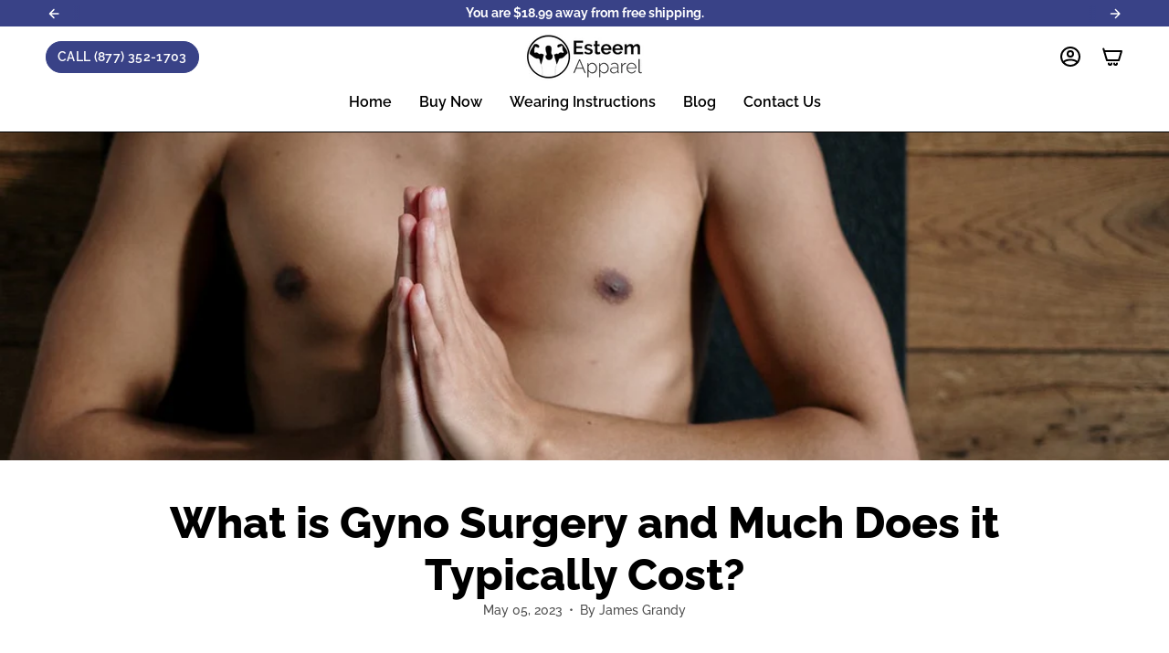

--- FILE ---
content_type: text/html; charset=utf-8
request_url: https://esteem-compression-apparel.com/blogs/news/what-is-gyno-surgery-and-much-does-it-typically-cost
body_size: 42387
content:
<!doctype html>
<html class="no-js no-touch supports-no-cookies" lang="en">
  <head><meta charset="UTF-8">
  <meta http-equiv="X-UA-Compatible" content="IE=edge">
  <meta name="viewport" content="width=device-width,initial-scale=1">
<script src="https://analytics.ahrefs.com/analytics.js" data-key="e6aBmXw2dIP9G2o/UzNmeA" async></script><meta name="theme-color" content="#394287">
  <link rel="canonical" href="https://esteem-compression-apparel.com/blogs/news/what-is-gyno-surgery-and-much-does-it-typically-cost">

  <!-- ======================= Broadcast Theme V6.0.2 ========================= -->

  
    <link rel="icon" type="image/png" href="//esteem-compression-apparel.com/cdn/shop/files/esteem_apparel_gynecomastia_compression_shirts_for_men_shapewear.png?crop=center&height=32&v=1708283185&width=32">
  
<link rel="preconnect" href="https://fonts.shopifycdn.com" crossorigin><!-- Title and description ================================================ -->
  

  <title>
    
    What is Gyno Surgery and Much Does it Typically Cost?
    
    
    
      &ndash; Esteem Apparel
    
  </title>

  
    <meta name="description" content="  Gynecomastia affects many men around the world. This health issue leads to larger than normal breast tissue in males causing physical pain and emotional stress. The upside is that surgery for gynecomastia offers a safe and effective fix for those who have this problem. This guide will look at the cost of gynecomastia">
  

  <meta property="og:site_name" content="Esteem Apparel">
<meta property="og:url" content="https://esteem-compression-apparel.com/blogs/news/what-is-gyno-surgery-and-much-does-it-typically-cost">
<meta property="og:title" content="What is Gyno Surgery and Much Does it Typically Cost?">
<meta property="og:type" content="article">
<meta property="og:description" content="  Gynecomastia affects many men around the world. This health issue leads to larger than normal breast tissue in males causing physical pain and emotional stress. The upside is that surgery for gynecomastia offers a safe and effective fix for those who have this problem. This guide will look at the cost of gynecomastia"><meta property="og:image" content="http://esteem-compression-apparel.com/cdn/shop/articles/What_is_Gyno_Surgery_and_Much_Does_it_Typically_Cost.jpg?v=1683302179">
  <meta property="og:image:secure_url" content="https://esteem-compression-apparel.com/cdn/shop/articles/What_is_Gyno_Surgery_and_Much_Does_it_Typically_Cost.jpg?v=1683302179">
  <meta property="og:image:width" content="1200">
  <meta property="og:image:height" content="720"><meta name="twitter:card" content="summary_large_image">
<meta name="twitter:title" content="What is Gyno Surgery and Much Does it Typically Cost?">
<meta name="twitter:description" content="  Gynecomastia affects many men around the world. This health issue leads to larger than normal breast tissue in males causing physical pain and emotional stress. The upside is that surgery for gynecomastia offers a safe and effective fix for those who have this problem. This guide will look at the cost of gynecomastia">
<style data-shopify>.loading { position: fixed; top: 0; left: 0; z-index: 99999; width: 100%; height: 100%; background: var(--bg); transition: opacity 0.2s ease-out, visibility 0.2s ease-out; }
      body.is-loaded .loading { opacity: 0; visibility: hidden; pointer-events: none; }
      .loading__image__holder { position: absolute; top: 0; left: 0; width: 100%; height: 100%; font-size: 0; display: flex; align-items: center; justify-content: center; }
      .loading__image__holder:nth-child(2) { opacity: 0; }
      .loading__image { max-width: 100px; max-height: 100px; object-fit: contain; }
      .loading--animate .loading__image__holder:nth-child(1) { animation: pulse1 2s infinite ease-in-out; }
      .loading--animate .loading__image__holder:nth-child(2) { animation: pulse2 2s infinite ease-in-out; }
      @keyframes pulse1 {
        0% { opacity: 1; }
        50% { opacity: 0; }
        100% { opacity: 1; }
      }
      @keyframes pulse2 {
        0% { opacity: 0; }
        50% { opacity: 1; }
        100% { opacity: 0; }
      }</style><!-- CSS ================================================================== -->
  <style data-shopify>

  @font-face {
  font-family: Raleway;
  font-weight: 800;
  font-style: normal;
  font-display: swap;
  src: url("//esteem-compression-apparel.com/cdn/fonts/raleway/raleway_n8.414bf47683473018f38952f5206e7f36e4c969e2.woff2") format("woff2"),
       url("//esteem-compression-apparel.com/cdn/fonts/raleway/raleway_n8.06917f4c455b3824730c8e78c66eed2c2ff65f04.woff") format("woff");
}

  @font-face {
  font-family: Raleway;
  font-weight: 500;
  font-style: normal;
  font-display: swap;
  src: url("//esteem-compression-apparel.com/cdn/fonts/raleway/raleway_n5.0f898fcb9d16ae9a622ce7e706bb26c4a01b5028.woff2") format("woff2"),
       url("//esteem-compression-apparel.com/cdn/fonts/raleway/raleway_n5.c754eb57a4de1b66b11f20a04a7e3f1462e000f4.woff") format("woff");
}

  @font-face {
  font-family: Raleway;
  font-weight: 600;
  font-style: normal;
  font-display: swap;
  src: url("//esteem-compression-apparel.com/cdn/fonts/raleway/raleway_n6.87db7132fdf2b1a000ff834d3753ad5731e10d88.woff2") format("woff2"),
       url("//esteem-compression-apparel.com/cdn/fonts/raleway/raleway_n6.ad26493e9aeb22e08a6282f7bed6ea8ab7c3927f.woff") format("woff");
}

  @font-face {
  font-family: Raleway;
  font-weight: 600;
  font-style: normal;
  font-display: swap;
  src: url("//esteem-compression-apparel.com/cdn/fonts/raleway/raleway_n6.87db7132fdf2b1a000ff834d3753ad5731e10d88.woff2") format("woff2"),
       url("//esteem-compression-apparel.com/cdn/fonts/raleway/raleway_n6.ad26493e9aeb22e08a6282f7bed6ea8ab7c3927f.woff") format("woff");
}

  @font-face {
  font-family: Raleway;
  font-weight: 600;
  font-style: normal;
  font-display: swap;
  src: url("//esteem-compression-apparel.com/cdn/fonts/raleway/raleway_n6.87db7132fdf2b1a000ff834d3753ad5731e10d88.woff2") format("woff2"),
       url("//esteem-compression-apparel.com/cdn/fonts/raleway/raleway_n6.ad26493e9aeb22e08a6282f7bed6ea8ab7c3927f.woff") format("woff");
}


  
    @font-face {
  font-family: Raleway;
  font-weight: 600;
  font-style: normal;
  font-display: swap;
  src: url("//esteem-compression-apparel.com/cdn/fonts/raleway/raleway_n6.87db7132fdf2b1a000ff834d3753ad5731e10d88.woff2") format("woff2"),
       url("//esteem-compression-apparel.com/cdn/fonts/raleway/raleway_n6.ad26493e9aeb22e08a6282f7bed6ea8ab7c3927f.woff") format("woff");
}

  

  
    @font-face {
  font-family: Raleway;
  font-weight: 500;
  font-style: italic;
  font-display: swap;
  src: url("//esteem-compression-apparel.com/cdn/fonts/raleway/raleway_i5.7c1179a63f760a1745604b586a712edb951beff6.woff2") format("woff2"),
       url("//esteem-compression-apparel.com/cdn/fonts/raleway/raleway_i5.0c656ad447ea049e85281d48394058c7bfca3cd7.woff") format("woff");
}

  

  
    @font-face {
  font-family: Raleway;
  font-weight: 600;
  font-style: italic;
  font-display: swap;
  src: url("//esteem-compression-apparel.com/cdn/fonts/raleway/raleway_i6.3ca54d7a36de0718dd80fae3527e1a64a421eeb8.woff2") format("woff2"),
       url("//esteem-compression-apparel.com/cdn/fonts/raleway/raleway_i6.b468b8770307bd25eee5b284ea3424978349afe2.woff") format("woff");
}

  

  
    @font-face {
  font-family: Raleway;
  font-weight: 700;
  font-style: normal;
  font-display: swap;
  src: url("//esteem-compression-apparel.com/cdn/fonts/raleway/raleway_n7.740cf9e1e4566800071db82eeca3cca45f43ba63.woff2") format("woff2"),
       url("//esteem-compression-apparel.com/cdn/fonts/raleway/raleway_n7.84943791ecde186400af8db54cf3b5b5e5049a8f.woff") format("woff");
}

  

  

  
    :root,
    .color-scheme-1 {--COLOR-BG-GRADIENT: #ffffff;
      --COLOR-BG: #ffffff;
      --COLOR-BG-RGB: 255, 255, 255;

      --COLOR-BG-ACCENT: #fcfcfc;
      --COLOR-BG-ACCENT-LIGHTEN: #ffffff;

      /* === Link Color ===*/

      --COLOR-LINK: #000000;
      --COLOR-LINK-HOVER: rgba(0, 0, 0, 0.7);
      --COLOR-LINK-OPPOSITE: #ffffff;

      --COLOR-TEXT: #000000;
      --COLOR-TEXT-HOVER: rgba(0, 0, 0, 0.7);
      --COLOR-TEXT-LIGHT: #4d4d4d;
      --COLOR-TEXT-DARK: #000000;
      --COLOR-TEXT-A5:  rgba(0, 0, 0, 0.05);
      --COLOR-TEXT-A35: rgba(0, 0, 0, 0.35);
      --COLOR-TEXT-A50: rgba(0, 0, 0, 0.5);
      --COLOR-TEXT-A80: rgba(0, 0, 0, 0.8);


      --COLOR-BORDER: rgb(255, 255, 255);
      --COLOR-BORDER-LIGHT: #ffffff;
      --COLOR-BORDER-DARK: #cccccc;
      --COLOR-BORDER-HAIRLINE: #f7f7f7;

      --overlay-bg: #000000;

      /* === Bright color ===*/
      --COLOR-ACCENT: #394287;
      --COLOR-ACCENT-HOVER: #1c2357;
      --COLOR-ACCENT-FADE: rgba(57, 66, 135, 0.05);
      --COLOR-ACCENT-LIGHT: #7b86de;

      /* === Default Cart Gradient ===*/

      --FREE-SHIPPING-GRADIENT: linear-gradient(to right, var(--COLOR-ACCENT-LIGHT) 0%, var(--accent) 100%);

      /* === Buttons ===*/
      --BTN-PRIMARY-BG: #394287;
      --BTN-PRIMARY-TEXT: #ffffff;
      --BTN-PRIMARY-BORDER: #394287;

      
      
        --BTN-PRIMARY-BG-BRIGHTER: #313975;
      

      --BTN-SECONDARY-BG: #000000;
      --BTN-SECONDARY-TEXT: #ffffff;
      --BTN-SECONDARY-BORDER: #000000;

      
      
        --BTN-SECONDARY-BG-BRIGHTER: #1a1a1a;
      

      
--COLOR-BG-BRIGHTER: #f2f2f2;

      --COLOR-BG-ALPHA-25: rgba(255, 255, 255, 0.25);
      --COLOR-BG-TRANSPARENT: rgba(255, 255, 255, 0);--COLOR-FOOTER-BG-HAIRLINE: #f7f7f7;

      /* Dynamic color variables */
      --accent: var(--COLOR-ACCENT);
      --accent-fade: var(--COLOR-ACCENT-FADE);
      --accent-hover: var(--COLOR-ACCENT-HOVER);
      --border: var(--COLOR-BORDER);
      --border-dark: var(--COLOR-BORDER-DARK);
      --border-light: var(--COLOR-BORDER-LIGHT);
      --border-hairline: var(--COLOR-BORDER-HAIRLINE);
      --bg: var(--COLOR-BG-GRADIENT, var(--COLOR-BG));
      --bg-accent: var(--COLOR-BG-ACCENT);
      --bg-accent-lighten: var(--COLOR-BG-ACCENT-LIGHTEN);
      --icons: var(--COLOR-TEXT);
      --link: var(--COLOR-LINK);
      --link-hover: var(--COLOR-LINK-HOVER);
      --link-opposite: var(--COLOR-LINK-OPPOSITE);
      --text: var(--COLOR-TEXT);
      --text-dark: var(--COLOR-TEXT-DARK);
      --text-light: var(--COLOR-TEXT-LIGHT);
      --text-hover: var(--COLOR-TEXT-HOVER);
      --text-a5: var(--COLOR-TEXT-A5);
      --text-a35: var(--COLOR-TEXT-A35);
      --text-a50: var(--COLOR-TEXT-A50);
      --text-a80: var(--COLOR-TEXT-A80);
    }
  
    
    .color-scheme-2 {--COLOR-BG-GRADIENT: #394287;
      --COLOR-BG: #394287;
      --COLOR-BG-RGB: 57, 66, 135;

      --COLOR-BG-ACCENT: #fcfcfc;
      --COLOR-BG-ACCENT-LIGHTEN: #ffffff;

      /* === Link Color ===*/

      --COLOR-LINK: #ffffff;
      --COLOR-LINK-HOVER: rgba(255, 255, 255, 0.7);
      --COLOR-LINK-OPPOSITE: #000000;

      --COLOR-TEXT: #ffffff;
      --COLOR-TEXT-HOVER: rgba(255, 255, 255, 0.7);
      --COLOR-TEXT-LIGHT: #c4c6db;
      --COLOR-TEXT-DARK: #d9d9d9;
      --COLOR-TEXT-A5:  rgba(255, 255, 255, 0.05);
      --COLOR-TEXT-A35: rgba(255, 255, 255, 0.35);
      --COLOR-TEXT-A50: rgba(255, 255, 255, 0.5);
      --COLOR-TEXT-A80: rgba(255, 255, 255, 0.8);


      --COLOR-BORDER: rgb(255, 255, 255);
      --COLOR-BORDER-LIGHT: #b0b3cf;
      --COLOR-BORDER-DARK: #cccccc;
      --COLOR-BORDER-HAIRLINE: #343d7c;

      --overlay-bg: #000000;

      /* === Bright color ===*/
      --COLOR-ACCENT: #000000;
      --COLOR-ACCENT-HOVER: #000000;
      --COLOR-ACCENT-FADE: rgba(0, 0, 0, 0.05);
      --COLOR-ACCENT-LIGHT: #4d4d4d;

      /* === Default Cart Gradient ===*/

      --FREE-SHIPPING-GRADIENT: linear-gradient(to right, var(--COLOR-ACCENT-LIGHT) 0%, var(--accent) 100%);

      /* === Buttons ===*/
      --BTN-PRIMARY-BG: #000000;
      --BTN-PRIMARY-TEXT: #ffffff;
      --BTN-PRIMARY-BORDER: #000000;

      
      
        --BTN-PRIMARY-BG-BRIGHTER: #1a1a1a;
      

      --BTN-SECONDARY-BG: #ffffff;
      --BTN-SECONDARY-TEXT: #000000;
      --BTN-SECONDARY-BORDER: #ffffff;

      
      
        --BTN-SECONDARY-BG-BRIGHTER: #f2f2f2;
      

      
--COLOR-BG-BRIGHTER: #313975;

      --COLOR-BG-ALPHA-25: rgba(57, 66, 135, 0.25);
      --COLOR-BG-TRANSPARENT: rgba(57, 66, 135, 0);--COLOR-FOOTER-BG-HAIRLINE: #3e4792;

      /* Dynamic color variables */
      --accent: var(--COLOR-ACCENT);
      --accent-fade: var(--COLOR-ACCENT-FADE);
      --accent-hover: var(--COLOR-ACCENT-HOVER);
      --border: var(--COLOR-BORDER);
      --border-dark: var(--COLOR-BORDER-DARK);
      --border-light: var(--COLOR-BORDER-LIGHT);
      --border-hairline: var(--COLOR-BORDER-HAIRLINE);
      --bg: var(--COLOR-BG-GRADIENT, var(--COLOR-BG));
      --bg-accent: var(--COLOR-BG-ACCENT);
      --bg-accent-lighten: var(--COLOR-BG-ACCENT-LIGHTEN);
      --icons: var(--COLOR-TEXT);
      --link: var(--COLOR-LINK);
      --link-hover: var(--COLOR-LINK-HOVER);
      --link-opposite: var(--COLOR-LINK-OPPOSITE);
      --text: var(--COLOR-TEXT);
      --text-dark: var(--COLOR-TEXT-DARK);
      --text-light: var(--COLOR-TEXT-LIGHT);
      --text-hover: var(--COLOR-TEXT-HOVER);
      --text-a5: var(--COLOR-TEXT-A5);
      --text-a35: var(--COLOR-TEXT-A35);
      --text-a50: var(--COLOR-TEXT-A50);
      --text-a80: var(--COLOR-TEXT-A80);
    }
  
    
    .color-scheme-3 {--COLOR-BG-GRADIENT: #000000;
      --COLOR-BG: #000000;
      --COLOR-BG-RGB: 0, 0, 0;

      --COLOR-BG-ACCENT: #fcfcfc;
      --COLOR-BG-ACCENT-LIGHTEN: #ffffff;

      /* === Link Color ===*/

      --COLOR-LINK: #ffffff;
      --COLOR-LINK-HOVER: rgba(255, 255, 255, 0.7);
      --COLOR-LINK-OPPOSITE: #000000;

      --COLOR-TEXT: #ffffff;
      --COLOR-TEXT-HOVER: rgba(255, 255, 255, 0.7);
      --COLOR-TEXT-LIGHT: #b3b3b3;
      --COLOR-TEXT-DARK: #d9d9d9;
      --COLOR-TEXT-A5:  rgba(255, 255, 255, 0.05);
      --COLOR-TEXT-A35: rgba(255, 255, 255, 0.35);
      --COLOR-TEXT-A50: rgba(255, 255, 255, 0.5);
      --COLOR-TEXT-A80: rgba(255, 255, 255, 0.8);


      --COLOR-BORDER: rgb(252, 252, 252);
      --COLOR-BORDER-LIGHT: #979797;
      --COLOR-BORDER-DARK: #c9c9c9;
      --COLOR-BORDER-HAIRLINE: #000000;

      --overlay-bg: #000000;

      /* === Bright color ===*/
      --COLOR-ACCENT: #46a4f2;
      --COLOR-ACCENT-HOVER: #0480e8;
      --COLOR-ACCENT-FADE: rgba(70, 164, 242, 0.05);
      --COLOR-ACCENT-LIGHT: #d2ebff;

      /* === Default Cart Gradient ===*/

      --FREE-SHIPPING-GRADIENT: linear-gradient(to right, var(--COLOR-ACCENT-LIGHT) 0%, var(--accent) 100%);

      /* === Buttons ===*/
      --BTN-PRIMARY-BG: #2f72ba;
      --BTN-PRIMARY-TEXT: #ffffff;
      --BTN-PRIMARY-BORDER: #2f72ba;

      
      
        --BTN-PRIMARY-BG-BRIGHTER: #2a66a6;
      

      --BTN-SECONDARY-BG: #ffffff;
      --BTN-SECONDARY-TEXT: #ffffff;
      --BTN-SECONDARY-BORDER: #ffffff;

      
      
        --BTN-SECONDARY-BG-BRIGHTER: #f2f2f2;
      

      
--COLOR-BG-BRIGHTER: #1a1a1a;

      --COLOR-BG-ALPHA-25: rgba(0, 0, 0, 0.25);
      --COLOR-BG-TRANSPARENT: rgba(0, 0, 0, 0);--COLOR-FOOTER-BG-HAIRLINE: #080808;

      /* Dynamic color variables */
      --accent: var(--COLOR-ACCENT);
      --accent-fade: var(--COLOR-ACCENT-FADE);
      --accent-hover: var(--COLOR-ACCENT-HOVER);
      --border: var(--COLOR-BORDER);
      --border-dark: var(--COLOR-BORDER-DARK);
      --border-light: var(--COLOR-BORDER-LIGHT);
      --border-hairline: var(--COLOR-BORDER-HAIRLINE);
      --bg: var(--COLOR-BG-GRADIENT, var(--COLOR-BG));
      --bg-accent: var(--COLOR-BG-ACCENT);
      --bg-accent-lighten: var(--COLOR-BG-ACCENT-LIGHTEN);
      --icons: var(--COLOR-TEXT);
      --link: var(--COLOR-LINK);
      --link-hover: var(--COLOR-LINK-HOVER);
      --link-opposite: var(--COLOR-LINK-OPPOSITE);
      --text: var(--COLOR-TEXT);
      --text-dark: var(--COLOR-TEXT-DARK);
      --text-light: var(--COLOR-TEXT-LIGHT);
      --text-hover: var(--COLOR-TEXT-HOVER);
      --text-a5: var(--COLOR-TEXT-A5);
      --text-a35: var(--COLOR-TEXT-A35);
      --text-a50: var(--COLOR-TEXT-A50);
      --text-a80: var(--COLOR-TEXT-A80);
    }
  
    
    .color-scheme-4 {--COLOR-BG-GRADIENT: #e8eef2;
      --COLOR-BG: #e8eef2;
      --COLOR-BG-RGB: 232, 238, 242;

      --COLOR-BG-ACCENT: #f5f2ec;
      --COLOR-BG-ACCENT-LIGHTEN: #ffffff;

      /* === Link Color ===*/

      --COLOR-LINK: #282c2e;
      --COLOR-LINK-HOVER: rgba(40, 44, 46, 0.7);
      --COLOR-LINK-OPPOSITE: #ffffff;

      --COLOR-TEXT: #000000;
      --COLOR-TEXT-HOVER: rgba(0, 0, 0, 0.7);
      --COLOR-TEXT-LIGHT: #464749;
      --COLOR-TEXT-DARK: #000000;
      --COLOR-TEXT-A5:  rgba(0, 0, 0, 0.05);
      --COLOR-TEXT-A35: rgba(0, 0, 0, 0.35);
      --COLOR-TEXT-A50: rgba(0, 0, 0, 0.5);
      --COLOR-TEXT-A80: rgba(0, 0, 0, 0.8);


      --COLOR-BORDER: rgb(243, 243, 243);
      --COLOR-BORDER-LIGHT: #eff1f3;
      --COLOR-BORDER-DARK: #c0c0c0;
      --COLOR-BORDER-HAIRLINE: #dee7ec;

      --overlay-bg: #000000;

      /* === Bright color ===*/
      --COLOR-ACCENT: #ab8c52;
      --COLOR-ACCENT-HOVER: #806430;
      --COLOR-ACCENT-FADE: rgba(171, 140, 82, 0.05);
      --COLOR-ACCENT-LIGHT: #e8d4ae;

      /* === Default Cart Gradient ===*/

      --FREE-SHIPPING-GRADIENT: linear-gradient(to right, var(--COLOR-ACCENT-LIGHT) 0%, var(--accent) 100%);

      /* === Buttons ===*/
      --BTN-PRIMARY-BG: #212121;
      --BTN-PRIMARY-TEXT: #ffffff;
      --BTN-PRIMARY-BORDER: #ffffff;

      
      
        --BTN-PRIMARY-BG-BRIGHTER: #3b3b3b;
      

      --BTN-SECONDARY-BG: #ab8c52;
      --BTN-SECONDARY-TEXT: #ffffff;
      --BTN-SECONDARY-BORDER: #ab8c52;

      
      
        --BTN-SECONDARY-BG-BRIGHTER: #9a7e4a;
      

      
--COLOR-BG-BRIGHTER: #d8e2e9;

      --COLOR-BG-ALPHA-25: rgba(232, 238, 242, 0.25);
      --COLOR-BG-TRANSPARENT: rgba(232, 238, 242, 0);--COLOR-FOOTER-BG-HAIRLINE: #dee7ec;

      /* Dynamic color variables */
      --accent: var(--COLOR-ACCENT);
      --accent-fade: var(--COLOR-ACCENT-FADE);
      --accent-hover: var(--COLOR-ACCENT-HOVER);
      --border: var(--COLOR-BORDER);
      --border-dark: var(--COLOR-BORDER-DARK);
      --border-light: var(--COLOR-BORDER-LIGHT);
      --border-hairline: var(--COLOR-BORDER-HAIRLINE);
      --bg: var(--COLOR-BG-GRADIENT, var(--COLOR-BG));
      --bg-accent: var(--COLOR-BG-ACCENT);
      --bg-accent-lighten: var(--COLOR-BG-ACCENT-LIGHTEN);
      --icons: var(--COLOR-TEXT);
      --link: var(--COLOR-LINK);
      --link-hover: var(--COLOR-LINK-HOVER);
      --link-opposite: var(--COLOR-LINK-OPPOSITE);
      --text: var(--COLOR-TEXT);
      --text-dark: var(--COLOR-TEXT-DARK);
      --text-light: var(--COLOR-TEXT-LIGHT);
      --text-hover: var(--COLOR-TEXT-HOVER);
      --text-a5: var(--COLOR-TEXT-A5);
      --text-a35: var(--COLOR-TEXT-A35);
      --text-a50: var(--COLOR-TEXT-A50);
      --text-a80: var(--COLOR-TEXT-A80);
    }
  
    
    .color-scheme-5 {--COLOR-BG-GRADIENT: #868154;
      --COLOR-BG: #868154;
      --COLOR-BG-RGB: 134, 129, 84;

      --COLOR-BG-ACCENT: #f5f2ec;
      --COLOR-BG-ACCENT-LIGHTEN: #ffffff;

      /* === Link Color ===*/

      --COLOR-LINK: #282c2e;
      --COLOR-LINK-HOVER: rgba(40, 44, 46, 0.7);
      --COLOR-LINK-OPPOSITE: #ffffff;

      --COLOR-TEXT: #d8d2b3;
      --COLOR-TEXT-HOVER: rgba(216, 210, 179, 0.7);
      --COLOR-TEXT-LIGHT: #bfba97;
      --COLOR-TEXT-DARK: #c8bb76;
      --COLOR-TEXT-A5:  rgba(216, 210, 179, 0.05);
      --COLOR-TEXT-A35: rgba(216, 210, 179, 0.35);
      --COLOR-TEXT-A50: rgba(216, 210, 179, 0.5);
      --COLOR-TEXT-A80: rgba(216, 210, 179, 0.8);


      --COLOR-BORDER: rgb(243, 243, 243);
      --COLOR-BORDER-LIGHT: #c7c5b3;
      --COLOR-BORDER-DARK: #c0c0c0;
      --COLOR-BORDER-HAIRLINE: #7d784e;

      --overlay-bg: #000000;

      /* === Bright color ===*/
      --COLOR-ACCENT: #ab8c52;
      --COLOR-ACCENT-HOVER: #806430;
      --COLOR-ACCENT-FADE: rgba(171, 140, 82, 0.05);
      --COLOR-ACCENT-LIGHT: #e8d4ae;

      /* === Default Cart Gradient ===*/

      --FREE-SHIPPING-GRADIENT: linear-gradient(to right, var(--COLOR-ACCENT-LIGHT) 0%, var(--accent) 100%);

      /* === Buttons ===*/
      --BTN-PRIMARY-BG: #212121;
      --BTN-PRIMARY-TEXT: #ffffff;
      --BTN-PRIMARY-BORDER: #212121;

      
      
        --BTN-PRIMARY-BG-BRIGHTER: #3b3b3b;
      

      --BTN-SECONDARY-BG: #ab8c52;
      --BTN-SECONDARY-TEXT: #ffffff;
      --BTN-SECONDARY-BORDER: #ab8c52;

      
      
        --BTN-SECONDARY-BG-BRIGHTER: #9a7e4a;
      

      
--COLOR-BG-BRIGHTER: #76724a;

      --COLOR-BG-ALPHA-25: rgba(134, 129, 84, 0.25);
      --COLOR-BG-TRANSPARENT: rgba(134, 129, 84, 0);--COLOR-FOOTER-BG-HAIRLINE: #7d784e;

      /* Dynamic color variables */
      --accent: var(--COLOR-ACCENT);
      --accent-fade: var(--COLOR-ACCENT-FADE);
      --accent-hover: var(--COLOR-ACCENT-HOVER);
      --border: var(--COLOR-BORDER);
      --border-dark: var(--COLOR-BORDER-DARK);
      --border-light: var(--COLOR-BORDER-LIGHT);
      --border-hairline: var(--COLOR-BORDER-HAIRLINE);
      --bg: var(--COLOR-BG-GRADIENT, var(--COLOR-BG));
      --bg-accent: var(--COLOR-BG-ACCENT);
      --bg-accent-lighten: var(--COLOR-BG-ACCENT-LIGHTEN);
      --icons: var(--COLOR-TEXT);
      --link: var(--COLOR-LINK);
      --link-hover: var(--COLOR-LINK-HOVER);
      --link-opposite: var(--COLOR-LINK-OPPOSITE);
      --text: var(--COLOR-TEXT);
      --text-dark: var(--COLOR-TEXT-DARK);
      --text-light: var(--COLOR-TEXT-LIGHT);
      --text-hover: var(--COLOR-TEXT-HOVER);
      --text-a5: var(--COLOR-TEXT-A5);
      --text-a35: var(--COLOR-TEXT-A35);
      --text-a50: var(--COLOR-TEXT-A50);
      --text-a80: var(--COLOR-TEXT-A80);
    }
  
    
    .color-scheme-6 {--COLOR-BG-GRADIENT: #fcfbf9;
      --COLOR-BG: #fcfbf9;
      --COLOR-BG-RGB: 252, 251, 249;

      --COLOR-BG-ACCENT: #f5f2ec;
      --COLOR-BG-ACCENT-LIGHTEN: #ffffff;

      /* === Link Color ===*/

      --COLOR-LINK: #282c2e;
      --COLOR-LINK-HOVER: rgba(40, 44, 46, 0.7);
      --COLOR-LINK-OPPOSITE: #ffffff;

      --COLOR-TEXT: #212121;
      --COLOR-TEXT-HOVER: rgba(33, 33, 33, 0.7);
      --COLOR-TEXT-LIGHT: #636262;
      --COLOR-TEXT-DARK: #000000;
      --COLOR-TEXT-A5:  rgba(33, 33, 33, 0.05);
      --COLOR-TEXT-A35: rgba(33, 33, 33, 0.35);
      --COLOR-TEXT-A50: rgba(33, 33, 33, 0.5);
      --COLOR-TEXT-A80: rgba(33, 33, 33, 0.8);


      --COLOR-BORDER: rgb(209, 208, 206);
      --COLOR-BORDER-LIGHT: #e2e1df;
      --COLOR-BORDER-DARK: #a09e99;
      --COLOR-BORDER-HAIRLINE: #f7f4ef;

      --overlay-bg: #000000;

      /* === Bright color ===*/
      --COLOR-ACCENT: #ab8c52;
      --COLOR-ACCENT-HOVER: #806430;
      --COLOR-ACCENT-FADE: rgba(171, 140, 82, 0.05);
      --COLOR-ACCENT-LIGHT: #e8d4ae;

      /* === Default Cart Gradient ===*/

      --FREE-SHIPPING-GRADIENT: linear-gradient(to right, var(--COLOR-ACCENT-LIGHT) 0%, var(--accent) 100%);

      /* === Buttons ===*/
      --BTN-PRIMARY-BG: #ffffff;
      --BTN-PRIMARY-TEXT: #212121;
      --BTN-PRIMARY-BORDER: #ffffff;

      
      
        --BTN-PRIMARY-BG-BRIGHTER: #f2f2f2;
      

      --BTN-SECONDARY-BG: #ab8c52;
      --BTN-SECONDARY-TEXT: #ffffff;
      --BTN-SECONDARY-BORDER: #ab8c52;

      
      
        --BTN-SECONDARY-BG-BRIGHTER: #9a7e4a;
      

      
--COLOR-BG-BRIGHTER: #f4f0e8;

      --COLOR-BG-ALPHA-25: rgba(252, 251, 249, 0.25);
      --COLOR-BG-TRANSPARENT: rgba(252, 251, 249, 0);--COLOR-FOOTER-BG-HAIRLINE: #f7f4ef;

      /* Dynamic color variables */
      --accent: var(--COLOR-ACCENT);
      --accent-fade: var(--COLOR-ACCENT-FADE);
      --accent-hover: var(--COLOR-ACCENT-HOVER);
      --border: var(--COLOR-BORDER);
      --border-dark: var(--COLOR-BORDER-DARK);
      --border-light: var(--COLOR-BORDER-LIGHT);
      --border-hairline: var(--COLOR-BORDER-HAIRLINE);
      --bg: var(--COLOR-BG-GRADIENT, var(--COLOR-BG));
      --bg-accent: var(--COLOR-BG-ACCENT);
      --bg-accent-lighten: var(--COLOR-BG-ACCENT-LIGHTEN);
      --icons: var(--COLOR-TEXT);
      --link: var(--COLOR-LINK);
      --link-hover: var(--COLOR-LINK-HOVER);
      --link-opposite: var(--COLOR-LINK-OPPOSITE);
      --text: var(--COLOR-TEXT);
      --text-dark: var(--COLOR-TEXT-DARK);
      --text-light: var(--COLOR-TEXT-LIGHT);
      --text-hover: var(--COLOR-TEXT-HOVER);
      --text-a5: var(--COLOR-TEXT-A5);
      --text-a35: var(--COLOR-TEXT-A35);
      --text-a50: var(--COLOR-TEXT-A50);
      --text-a80: var(--COLOR-TEXT-A80);
    }
  
    
    .color-scheme-7 {--COLOR-BG-GRADIENT: #f5f2ec;
      --COLOR-BG: #f5f2ec;
      --COLOR-BG-RGB: 245, 242, 236;

      --COLOR-BG-ACCENT: #f5f2ec;
      --COLOR-BG-ACCENT-LIGHTEN: #ffffff;

      /* === Link Color ===*/

      --COLOR-LINK: #282c2e;
      --COLOR-LINK-HOVER: rgba(40, 44, 46, 0.7);
      --COLOR-LINK-OPPOSITE: #ffffff;

      --COLOR-TEXT: #685a3f;
      --COLOR-TEXT-HOVER: rgba(104, 90, 63, 0.7);
      --COLOR-TEXT-LIGHT: #928873;
      --COLOR-TEXT-DARK: #3d321e;
      --COLOR-TEXT-A5:  rgba(104, 90, 63, 0.05);
      --COLOR-TEXT-A35: rgba(104, 90, 63, 0.35);
      --COLOR-TEXT-A50: rgba(104, 90, 63, 0.5);
      --COLOR-TEXT-A80: rgba(104, 90, 63, 0.8);


      --COLOR-BORDER: rgb(209, 205, 196);
      --COLOR-BORDER-LIGHT: #dfdcd4;
      --COLOR-BORDER-DARK: #a49c8b;
      --COLOR-BORDER-HAIRLINE: #f0ebe2;

      --overlay-bg: #000000;

      /* === Bright color ===*/
      --COLOR-ACCENT: #ab8c52;
      --COLOR-ACCENT-HOVER: #806430;
      --COLOR-ACCENT-FADE: rgba(171, 140, 82, 0.05);
      --COLOR-ACCENT-LIGHT: #e8d4ae;

      /* === Default Cart Gradient ===*/

      --FREE-SHIPPING-GRADIENT: linear-gradient(to right, var(--COLOR-ACCENT-LIGHT) 0%, var(--accent) 100%);

      /* === Buttons ===*/
      --BTN-PRIMARY-BG: #212121;
      --BTN-PRIMARY-TEXT: #ffffff;
      --BTN-PRIMARY-BORDER: #212121;

      
      
        --BTN-PRIMARY-BG-BRIGHTER: #3b3b3b;
      

      --BTN-SECONDARY-BG: #ab8c52;
      --BTN-SECONDARY-TEXT: #ffffff;
      --BTN-SECONDARY-BORDER: #ab8c52;

      
      
        --BTN-SECONDARY-BG-BRIGHTER: #9a7e4a;
      

      
--COLOR-BG-BRIGHTER: #ece7db;

      --COLOR-BG-ALPHA-25: rgba(245, 242, 236, 0.25);
      --COLOR-BG-TRANSPARENT: rgba(245, 242, 236, 0);--COLOR-FOOTER-BG-HAIRLINE: #f0ebe2;

      /* Dynamic color variables */
      --accent: var(--COLOR-ACCENT);
      --accent-fade: var(--COLOR-ACCENT-FADE);
      --accent-hover: var(--COLOR-ACCENT-HOVER);
      --border: var(--COLOR-BORDER);
      --border-dark: var(--COLOR-BORDER-DARK);
      --border-light: var(--COLOR-BORDER-LIGHT);
      --border-hairline: var(--COLOR-BORDER-HAIRLINE);
      --bg: var(--COLOR-BG-GRADIENT, var(--COLOR-BG));
      --bg-accent: var(--COLOR-BG-ACCENT);
      --bg-accent-lighten: var(--COLOR-BG-ACCENT-LIGHTEN);
      --icons: var(--COLOR-TEXT);
      --link: var(--COLOR-LINK);
      --link-hover: var(--COLOR-LINK-HOVER);
      --link-opposite: var(--COLOR-LINK-OPPOSITE);
      --text: var(--COLOR-TEXT);
      --text-dark: var(--COLOR-TEXT-DARK);
      --text-light: var(--COLOR-TEXT-LIGHT);
      --text-hover: var(--COLOR-TEXT-HOVER);
      --text-a5: var(--COLOR-TEXT-A5);
      --text-a35: var(--COLOR-TEXT-A35);
      --text-a50: var(--COLOR-TEXT-A50);
      --text-a80: var(--COLOR-TEXT-A80);
    }
  
    
    .color-scheme-8 {--COLOR-BG-GRADIENT: #eae6dd;
      --COLOR-BG: #eae6dd;
      --COLOR-BG-RGB: 234, 230, 221;

      --COLOR-BG-ACCENT: #f5f2ec;
      --COLOR-BG-ACCENT-LIGHTEN: #ffffff;

      /* === Link Color ===*/

      --COLOR-LINK: #282c2e;
      --COLOR-LINK-HOVER: rgba(40, 44, 46, 0.7);
      --COLOR-LINK-OPPOSITE: #ffffff;

      --COLOR-TEXT: #212121;
      --COLOR-TEXT-HOVER: rgba(33, 33, 33, 0.7);
      --COLOR-TEXT-LIGHT: #5d5c59;
      --COLOR-TEXT-DARK: #000000;
      --COLOR-TEXT-A5:  rgba(33, 33, 33, 0.05);
      --COLOR-TEXT-A35: rgba(33, 33, 33, 0.35);
      --COLOR-TEXT-A50: rgba(33, 33, 33, 0.5);
      --COLOR-TEXT-A80: rgba(33, 33, 33, 0.8);


      --COLOR-BORDER: rgb(209, 205, 196);
      --COLOR-BORDER-LIGHT: #dbd7ce;
      --COLOR-BORDER-DARK: #a49c8b;
      --COLOR-BORDER-HAIRLINE: #e4dfd4;

      --overlay-bg: #000000;

      /* === Bright color ===*/
      --COLOR-ACCENT: #ab8c52;
      --COLOR-ACCENT-HOVER: #806430;
      --COLOR-ACCENT-FADE: rgba(171, 140, 82, 0.05);
      --COLOR-ACCENT-LIGHT: #e8d4ae;

      /* === Default Cart Gradient ===*/

      --FREE-SHIPPING-GRADIENT: linear-gradient(to right, var(--COLOR-ACCENT-LIGHT) 0%, var(--accent) 100%);

      /* === Buttons ===*/
      --BTN-PRIMARY-BG: #212121;
      --BTN-PRIMARY-TEXT: #ffffff;
      --BTN-PRIMARY-BORDER: #212121;

      
      
        --BTN-PRIMARY-BG-BRIGHTER: #3b3b3b;
      

      --BTN-SECONDARY-BG: #ab8c52;
      --BTN-SECONDARY-TEXT: #ffffff;
      --BTN-SECONDARY-BORDER: #ab8c52;

      
      
        --BTN-SECONDARY-BG-BRIGHTER: #9a7e4a;
      

      
--COLOR-BG-BRIGHTER: #e0dacd;

      --COLOR-BG-ALPHA-25: rgba(234, 230, 221, 0.25);
      --COLOR-BG-TRANSPARENT: rgba(234, 230, 221, 0);--COLOR-FOOTER-BG-HAIRLINE: #e4dfd4;

      /* Dynamic color variables */
      --accent: var(--COLOR-ACCENT);
      --accent-fade: var(--COLOR-ACCENT-FADE);
      --accent-hover: var(--COLOR-ACCENT-HOVER);
      --border: var(--COLOR-BORDER);
      --border-dark: var(--COLOR-BORDER-DARK);
      --border-light: var(--COLOR-BORDER-LIGHT);
      --border-hairline: var(--COLOR-BORDER-HAIRLINE);
      --bg: var(--COLOR-BG-GRADIENT, var(--COLOR-BG));
      --bg-accent: var(--COLOR-BG-ACCENT);
      --bg-accent-lighten: var(--COLOR-BG-ACCENT-LIGHTEN);
      --icons: var(--COLOR-TEXT);
      --link: var(--COLOR-LINK);
      --link-hover: var(--COLOR-LINK-HOVER);
      --link-opposite: var(--COLOR-LINK-OPPOSITE);
      --text: var(--COLOR-TEXT);
      --text-dark: var(--COLOR-TEXT-DARK);
      --text-light: var(--COLOR-TEXT-LIGHT);
      --text-hover: var(--COLOR-TEXT-HOVER);
      --text-a5: var(--COLOR-TEXT-A5);
      --text-a35: var(--COLOR-TEXT-A35);
      --text-a50: var(--COLOR-TEXT-A50);
      --text-a80: var(--COLOR-TEXT-A80);
    }
  
    
    .color-scheme-9 {--COLOR-BG-GRADIENT: #fcfbf9;
      --COLOR-BG: #fcfbf9;
      --COLOR-BG-RGB: 252, 251, 249;

      --COLOR-BG-ACCENT: #f5f2ec;
      --COLOR-BG-ACCENT-LIGHTEN: #ffffff;

      /* === Link Color ===*/

      --COLOR-LINK: #282c2e;
      --COLOR-LINK-HOVER: rgba(40, 44, 46, 0.7);
      --COLOR-LINK-OPPOSITE: #ffffff;

      --COLOR-TEXT: #212121;
      --COLOR-TEXT-HOVER: rgba(33, 33, 33, 0.7);
      --COLOR-TEXT-LIGHT: #636262;
      --COLOR-TEXT-DARK: #000000;
      --COLOR-TEXT-A5:  rgba(33, 33, 33, 0.05);
      --COLOR-TEXT-A35: rgba(33, 33, 33, 0.35);
      --COLOR-TEXT-A50: rgba(33, 33, 33, 0.5);
      --COLOR-TEXT-A80: rgba(33, 33, 33, 0.8);


      --COLOR-BORDER: rgb(234, 234, 234);
      --COLOR-BORDER-LIGHT: #f1f1f0;
      --COLOR-BORDER-DARK: #b7b7b7;
      --COLOR-BORDER-HAIRLINE: #f7f4ef;

      --overlay-bg: #000000;

      /* === Bright color ===*/
      --COLOR-ACCENT: #ab8c52;
      --COLOR-ACCENT-HOVER: #806430;
      --COLOR-ACCENT-FADE: rgba(171, 140, 82, 0.05);
      --COLOR-ACCENT-LIGHT: #e8d4ae;

      /* === Default Cart Gradient ===*/

      --FREE-SHIPPING-GRADIENT: linear-gradient(to right, var(--COLOR-ACCENT-LIGHT) 0%, var(--accent) 100%);

      /* === Buttons ===*/
      --BTN-PRIMARY-BG: #212121;
      --BTN-PRIMARY-TEXT: #ffffff;
      --BTN-PRIMARY-BORDER: #212121;

      
      
        --BTN-PRIMARY-BG-BRIGHTER: #3b3b3b;
      

      --BTN-SECONDARY-BG: #f5f2ec;
      --BTN-SECONDARY-TEXT: #212121;
      --BTN-SECONDARY-BORDER: #f5f2ec;

      
      
        --BTN-SECONDARY-BG-BRIGHTER: #ece7db;
      

      
--COLOR-BG-BRIGHTER: #f4f0e8;

      --COLOR-BG-ALPHA-25: rgba(252, 251, 249, 0.25);
      --COLOR-BG-TRANSPARENT: rgba(252, 251, 249, 0);--COLOR-FOOTER-BG-HAIRLINE: #f7f4ef;

      /* Dynamic color variables */
      --accent: var(--COLOR-ACCENT);
      --accent-fade: var(--COLOR-ACCENT-FADE);
      --accent-hover: var(--COLOR-ACCENT-HOVER);
      --border: var(--COLOR-BORDER);
      --border-dark: var(--COLOR-BORDER-DARK);
      --border-light: var(--COLOR-BORDER-LIGHT);
      --border-hairline: var(--COLOR-BORDER-HAIRLINE);
      --bg: var(--COLOR-BG-GRADIENT, var(--COLOR-BG));
      --bg-accent: var(--COLOR-BG-ACCENT);
      --bg-accent-lighten: var(--COLOR-BG-ACCENT-LIGHTEN);
      --icons: var(--COLOR-TEXT);
      --link: var(--COLOR-LINK);
      --link-hover: var(--COLOR-LINK-HOVER);
      --link-opposite: var(--COLOR-LINK-OPPOSITE);
      --text: var(--COLOR-TEXT);
      --text-dark: var(--COLOR-TEXT-DARK);
      --text-light: var(--COLOR-TEXT-LIGHT);
      --text-hover: var(--COLOR-TEXT-HOVER);
      --text-a5: var(--COLOR-TEXT-A5);
      --text-a35: var(--COLOR-TEXT-A35);
      --text-a50: var(--COLOR-TEXT-A50);
      --text-a80: var(--COLOR-TEXT-A80);
    }
  
    
    .color-scheme-10 {--COLOR-BG-GRADIENT: rgba(0,0,0,0);
      --COLOR-BG: rgba(0,0,0,0);
      --COLOR-BG-RGB: 0, 0, 0;

      --COLOR-BG-ACCENT: #f5f2ec;
      --COLOR-BG-ACCENT-LIGHTEN: #ffffff;

      /* === Link Color ===*/

      --COLOR-LINK: #282c2e;
      --COLOR-LINK-HOVER: rgba(40, 44, 46, 0.7);
      --COLOR-LINK-OPPOSITE: #ffffff;

      --COLOR-TEXT: #ffffff;
      --COLOR-TEXT-HOVER: rgba(255, 255, 255, 0.7);
      --COLOR-TEXT-LIGHT: rgba(179, 179, 179, 0.7);
      --COLOR-TEXT-DARK: #d9d9d9;
      --COLOR-TEXT-A5:  rgba(255, 255, 255, 0.05);
      --COLOR-TEXT-A35: rgba(255, 255, 255, 0.35);
      --COLOR-TEXT-A50: rgba(255, 255, 255, 0.5);
      --COLOR-TEXT-A80: rgba(255, 255, 255, 0.8);


      --COLOR-BORDER: rgb(209, 205, 196);
      --COLOR-BORDER-LIGHT: rgba(125, 123, 118, 0.6);
      --COLOR-BORDER-DARK: #a49c8b;
      --COLOR-BORDER-HAIRLINE: rgba(0, 0, 0, 0.0);

      --overlay-bg: #000000;

      /* === Bright color ===*/
      --COLOR-ACCENT: #ab8c52;
      --COLOR-ACCENT-HOVER: #806430;
      --COLOR-ACCENT-FADE: rgba(171, 140, 82, 0.05);
      --COLOR-ACCENT-LIGHT: #e8d4ae;

      /* === Default Cart Gradient ===*/

      --FREE-SHIPPING-GRADIENT: linear-gradient(to right, var(--COLOR-ACCENT-LIGHT) 0%, var(--accent) 100%);

      /* === Buttons ===*/
      --BTN-PRIMARY-BG: #212121;
      --BTN-PRIMARY-TEXT: #ffffff;
      --BTN-PRIMARY-BORDER: #ffffff;

      
      
        --BTN-PRIMARY-BG-BRIGHTER: #3b3b3b;
      

      --BTN-SECONDARY-BG: #ab8c52;
      --BTN-SECONDARY-TEXT: #ffffff;
      --BTN-SECONDARY-BORDER: #ab8c52;

      
      
        --BTN-SECONDARY-BG-BRIGHTER: #9a7e4a;
      

      
--COLOR-BG-BRIGHTER: rgba(26, 26, 26, 0.0);

      --COLOR-BG-ALPHA-25: rgba(0, 0, 0, 0.25);
      --COLOR-BG-TRANSPARENT: rgba(0, 0, 0, 0);--COLOR-FOOTER-BG-HAIRLINE: rgba(8, 8, 8, 0.0);

      /* Dynamic color variables */
      --accent: var(--COLOR-ACCENT);
      --accent-fade: var(--COLOR-ACCENT-FADE);
      --accent-hover: var(--COLOR-ACCENT-HOVER);
      --border: var(--COLOR-BORDER);
      --border-dark: var(--COLOR-BORDER-DARK);
      --border-light: var(--COLOR-BORDER-LIGHT);
      --border-hairline: var(--COLOR-BORDER-HAIRLINE);
      --bg: var(--COLOR-BG-GRADIENT, var(--COLOR-BG));
      --bg-accent: var(--COLOR-BG-ACCENT);
      --bg-accent-lighten: var(--COLOR-BG-ACCENT-LIGHTEN);
      --icons: var(--COLOR-TEXT);
      --link: var(--COLOR-LINK);
      --link-hover: var(--COLOR-LINK-HOVER);
      --link-opposite: var(--COLOR-LINK-OPPOSITE);
      --text: var(--COLOR-TEXT);
      --text-dark: var(--COLOR-TEXT-DARK);
      --text-light: var(--COLOR-TEXT-LIGHT);
      --text-hover: var(--COLOR-TEXT-HOVER);
      --text-a5: var(--COLOR-TEXT-A5);
      --text-a35: var(--COLOR-TEXT-A35);
      --text-a50: var(--COLOR-TEXT-A50);
      --text-a80: var(--COLOR-TEXT-A80);
    }
  
    
    .color-scheme-11 {--COLOR-BG-GRADIENT: rgba(0,0,0,0);
      --COLOR-BG: rgba(0,0,0,0);
      --COLOR-BG-RGB: 0, 0, 0;

      --COLOR-BG-ACCENT: #f5f2ec;
      --COLOR-BG-ACCENT-LIGHTEN: #ffffff;

      /* === Link Color ===*/

      --COLOR-LINK: #282c2e;
      --COLOR-LINK-HOVER: rgba(40, 44, 46, 0.7);
      --COLOR-LINK-OPPOSITE: #ffffff;

      --COLOR-TEXT: #ffffff;
      --COLOR-TEXT-HOVER: rgba(255, 255, 255, 0.7);
      --COLOR-TEXT-LIGHT: rgba(179, 179, 179, 0.7);
      --COLOR-TEXT-DARK: #d9d9d9;
      --COLOR-TEXT-A5:  rgba(255, 255, 255, 0.05);
      --COLOR-TEXT-A35: rgba(255, 255, 255, 0.35);
      --COLOR-TEXT-A50: rgba(255, 255, 255, 0.5);
      --COLOR-TEXT-A80: rgba(255, 255, 255, 0.8);


      --COLOR-BORDER: rgb(209, 205, 196);
      --COLOR-BORDER-LIGHT: rgba(125, 123, 118, 0.6);
      --COLOR-BORDER-DARK: #a49c8b;
      --COLOR-BORDER-HAIRLINE: rgba(0, 0, 0, 0.0);

      --overlay-bg: #000000;

      /* === Bright color ===*/
      --COLOR-ACCENT: #ab8c52;
      --COLOR-ACCENT-HOVER: #806430;
      --COLOR-ACCENT-FADE: rgba(171, 140, 82, 0.05);
      --COLOR-ACCENT-LIGHT: #e8d4ae;

      /* === Default Cart Gradient ===*/

      --FREE-SHIPPING-GRADIENT: linear-gradient(to right, var(--COLOR-ACCENT-LIGHT) 0%, var(--accent) 100%);

      /* === Buttons ===*/
      --BTN-PRIMARY-BG: #212121;
      --BTN-PRIMARY-TEXT: #ffffff;
      --BTN-PRIMARY-BORDER: #ffffff;

      
      
        --BTN-PRIMARY-BG-BRIGHTER: #3b3b3b;
      

      --BTN-SECONDARY-BG: #ab8c52;
      --BTN-SECONDARY-TEXT: #ffffff;
      --BTN-SECONDARY-BORDER: #ab8c52;

      
      
        --BTN-SECONDARY-BG-BRIGHTER: #9a7e4a;
      

      
--COLOR-BG-BRIGHTER: rgba(26, 26, 26, 0.0);

      --COLOR-BG-ALPHA-25: rgba(0, 0, 0, 0.25);
      --COLOR-BG-TRANSPARENT: rgba(0, 0, 0, 0);--COLOR-FOOTER-BG-HAIRLINE: rgba(8, 8, 8, 0.0);

      /* Dynamic color variables */
      --accent: var(--COLOR-ACCENT);
      --accent-fade: var(--COLOR-ACCENT-FADE);
      --accent-hover: var(--COLOR-ACCENT-HOVER);
      --border: var(--COLOR-BORDER);
      --border-dark: var(--COLOR-BORDER-DARK);
      --border-light: var(--COLOR-BORDER-LIGHT);
      --border-hairline: var(--COLOR-BORDER-HAIRLINE);
      --bg: var(--COLOR-BG-GRADIENT, var(--COLOR-BG));
      --bg-accent: var(--COLOR-BG-ACCENT);
      --bg-accent-lighten: var(--COLOR-BG-ACCENT-LIGHTEN);
      --icons: var(--COLOR-TEXT);
      --link: var(--COLOR-LINK);
      --link-hover: var(--COLOR-LINK-HOVER);
      --link-opposite: var(--COLOR-LINK-OPPOSITE);
      --text: var(--COLOR-TEXT);
      --text-dark: var(--COLOR-TEXT-DARK);
      --text-light: var(--COLOR-TEXT-LIGHT);
      --text-hover: var(--COLOR-TEXT-HOVER);
      --text-a5: var(--COLOR-TEXT-A5);
      --text-a35: var(--COLOR-TEXT-A35);
      --text-a50: var(--COLOR-TEXT-A50);
      --text-a80: var(--COLOR-TEXT-A80);
    }
  
    
    .color-scheme-881e8536-eaa5-4b62-9b12-1b32ebbe5c7b {--COLOR-BG-GRADIENT: #222222;
      --COLOR-BG: #222222;
      --COLOR-BG-RGB: 34, 34, 34;

      --COLOR-BG-ACCENT: #fcfcfc;
      --COLOR-BG-ACCENT-LIGHTEN: #ffffff;

      /* === Link Color ===*/

      --COLOR-LINK: #ffffff;
      --COLOR-LINK-HOVER: rgba(255, 255, 255, 0.7);
      --COLOR-LINK-OPPOSITE: #000000;

      --COLOR-TEXT: #ffffff;
      --COLOR-TEXT-HOVER: rgba(255, 255, 255, 0.7);
      --COLOR-TEXT-LIGHT: #bdbdbd;
      --COLOR-TEXT-DARK: #d9d9d9;
      --COLOR-TEXT-A5:  rgba(255, 255, 255, 0.05);
      --COLOR-TEXT-A35: rgba(255, 255, 255, 0.35);
      --COLOR-TEXT-A50: rgba(255, 255, 255, 0.5);
      --COLOR-TEXT-A80: rgba(255, 255, 255, 0.8);


      --COLOR-BORDER: rgb(255, 255, 255);
      --COLOR-BORDER-LIGHT: #a7a7a7;
      --COLOR-BORDER-DARK: #cccccc;
      --COLOR-BORDER-HAIRLINE: #1a1a1a;

      --overlay-bg: #000000;

      /* === Bright color ===*/
      --COLOR-ACCENT: #2f72ba;
      --COLOR-ACCENT-HOVER: #184d85;
      --COLOR-ACCENT-FADE: rgba(47, 114, 186, 0.05);
      --COLOR-ACCENT-LIGHT: #90bff2;

      /* === Default Cart Gradient ===*/

      --FREE-SHIPPING-GRADIENT: linear-gradient(to right, var(--COLOR-ACCENT-LIGHT) 0%, var(--accent) 100%);

      /* === Buttons ===*/
      --BTN-PRIMARY-BG: #2f72ba;
      --BTN-PRIMARY-TEXT: #ffffff;
      --BTN-PRIMARY-BORDER: #2f72ba;

      
      
        --BTN-PRIMARY-BG-BRIGHTER: #2a66a6;
      

      --BTN-SECONDARY-BG: #000000;
      --BTN-SECONDARY-TEXT: #ffffff;
      --BTN-SECONDARY-BORDER: #000000;

      
      
        --BTN-SECONDARY-BG-BRIGHTER: #1a1a1a;
      

      
--COLOR-BG-BRIGHTER: #2f2f2f;

      --COLOR-BG-ALPHA-25: rgba(34, 34, 34, 0.25);
      --COLOR-BG-TRANSPARENT: rgba(34, 34, 34, 0);--COLOR-FOOTER-BG-HAIRLINE: #2a2a2a;

      /* Dynamic color variables */
      --accent: var(--COLOR-ACCENT);
      --accent-fade: var(--COLOR-ACCENT-FADE);
      --accent-hover: var(--COLOR-ACCENT-HOVER);
      --border: var(--COLOR-BORDER);
      --border-dark: var(--COLOR-BORDER-DARK);
      --border-light: var(--COLOR-BORDER-LIGHT);
      --border-hairline: var(--COLOR-BORDER-HAIRLINE);
      --bg: var(--COLOR-BG-GRADIENT, var(--COLOR-BG));
      --bg-accent: var(--COLOR-BG-ACCENT);
      --bg-accent-lighten: var(--COLOR-BG-ACCENT-LIGHTEN);
      --icons: var(--COLOR-TEXT);
      --link: var(--COLOR-LINK);
      --link-hover: var(--COLOR-LINK-HOVER);
      --link-opposite: var(--COLOR-LINK-OPPOSITE);
      --text: var(--COLOR-TEXT);
      --text-dark: var(--COLOR-TEXT-DARK);
      --text-light: var(--COLOR-TEXT-LIGHT);
      --text-hover: var(--COLOR-TEXT-HOVER);
      --text-a5: var(--COLOR-TEXT-A5);
      --text-a35: var(--COLOR-TEXT-A35);
      --text-a50: var(--COLOR-TEXT-A50);
      --text-a80: var(--COLOR-TEXT-A80);
    }
  
    
    .color-scheme-e6eab5a4-b3c0-4d06-9996-cbfa7340baa8 {--COLOR-BG-GRADIENT: #222222;
      --COLOR-BG: #222222;
      --COLOR-BG-RGB: 34, 34, 34;

      --COLOR-BG-ACCENT: #fcfcfc;
      --COLOR-BG-ACCENT-LIGHTEN: #ffffff;

      /* === Link Color ===*/

      --COLOR-LINK: #666666;
      --COLOR-LINK-HOVER: rgba(102, 102, 102, 0.7);
      --COLOR-LINK-OPPOSITE: #ffffff;

      --COLOR-TEXT: #666666;
      --COLOR-TEXT-HOVER: rgba(102, 102, 102, 0.7);
      --COLOR-TEXT-LIGHT: #525252;
      --COLOR-TEXT-DARK: #463939;
      --COLOR-TEXT-A5:  rgba(102, 102, 102, 0.05);
      --COLOR-TEXT-A35: rgba(102, 102, 102, 0.35);
      --COLOR-TEXT-A50: rgba(102, 102, 102, 0.5);
      --COLOR-TEXT-A80: rgba(102, 102, 102, 0.8);


      --COLOR-BORDER: rgb(255, 255, 255);
      --COLOR-BORDER-LIGHT: #a7a7a7;
      --COLOR-BORDER-DARK: #cccccc;
      --COLOR-BORDER-HAIRLINE: #1a1a1a;

      --overlay-bg: #ffffff;

      /* === Bright color ===*/
      --COLOR-ACCENT: #2f72ba;
      --COLOR-ACCENT-HOVER: #184d85;
      --COLOR-ACCENT-FADE: rgba(47, 114, 186, 0.05);
      --COLOR-ACCENT-LIGHT: #90bff2;

      /* === Default Cart Gradient ===*/

      --FREE-SHIPPING-GRADIENT: linear-gradient(to right, var(--COLOR-ACCENT-LIGHT) 0%, var(--accent) 100%);

      /* === Buttons ===*/
      --BTN-PRIMARY-BG: #2f72ba;
      --BTN-PRIMARY-TEXT: #ffffff;
      --BTN-PRIMARY-BORDER: #2f72ba;

      
      
        --BTN-PRIMARY-BG-BRIGHTER: #2a66a6;
      

      --BTN-SECONDARY-BG: #222222;
      --BTN-SECONDARY-TEXT: #666666;
      --BTN-SECONDARY-BORDER: #ffffff;

      
      
        --BTN-SECONDARY-BG-BRIGHTER: #3c3c3c;
      

      
--COLOR-BG-BRIGHTER: #2f2f2f;

      --COLOR-BG-ALPHA-25: rgba(34, 34, 34, 0.25);
      --COLOR-BG-TRANSPARENT: rgba(34, 34, 34, 0);--COLOR-FOOTER-BG-HAIRLINE: #2a2a2a;

      /* Dynamic color variables */
      --accent: var(--COLOR-ACCENT);
      --accent-fade: var(--COLOR-ACCENT-FADE);
      --accent-hover: var(--COLOR-ACCENT-HOVER);
      --border: var(--COLOR-BORDER);
      --border-dark: var(--COLOR-BORDER-DARK);
      --border-light: var(--COLOR-BORDER-LIGHT);
      --border-hairline: var(--COLOR-BORDER-HAIRLINE);
      --bg: var(--COLOR-BG-GRADIENT, var(--COLOR-BG));
      --bg-accent: var(--COLOR-BG-ACCENT);
      --bg-accent-lighten: var(--COLOR-BG-ACCENT-LIGHTEN);
      --icons: var(--COLOR-TEXT);
      --link: var(--COLOR-LINK);
      --link-hover: var(--COLOR-LINK-HOVER);
      --link-opposite: var(--COLOR-LINK-OPPOSITE);
      --text: var(--COLOR-TEXT);
      --text-dark: var(--COLOR-TEXT-DARK);
      --text-light: var(--COLOR-TEXT-LIGHT);
      --text-hover: var(--COLOR-TEXT-HOVER);
      --text-a5: var(--COLOR-TEXT-A5);
      --text-a35: var(--COLOR-TEXT-A35);
      --text-a50: var(--COLOR-TEXT-A50);
      --text-a80: var(--COLOR-TEXT-A80);
    }
  

  body, .color-scheme-1, .color-scheme-2, .color-scheme-3, .color-scheme-4, .color-scheme-5, .color-scheme-6, .color-scheme-7, .color-scheme-8, .color-scheme-9, .color-scheme-10, .color-scheme-11, .color-scheme-881e8536-eaa5-4b62-9b12-1b32ebbe5c7b, .color-scheme-e6eab5a4-b3c0-4d06-9996-cbfa7340baa8 {
    color: var(--text);
    background: var(--bg);
  }

  :root {
    --scrollbar-width: 0px;

    /* === Product grid sale tags ===*/
    --COLOR-SALE-BG: #157f1f;
    --COLOR-SALE-TEXT: #ffffff;

    /* === Product grid badges ===*/
    --COLOR-BADGE-BG: #394287;
    --COLOR-BADGE-TEXT: #212121;

    /* === Quick Add ===*/
    --COLOR-QUICK-ADD-BG: #394287;
    --COLOR-QUICK-ADD-TEXT: #ffffff;

    /* === Product sale color ===*/
    --COLOR-SALE: #394287;

    /* === Helper colors for form error states ===*/
    --COLOR-ERROR: #721C24;
    --COLOR-ERROR-BG: #F8D7DA;
    --COLOR-ERROR-BORDER: #F5C6CB;

    --COLOR-SUCCESS: #56AD6A;
    --COLOR-SUCCESS-BG: rgba(86, 173, 106, 0.2);

    
      --RADIUS: 300px;
      --RADIUS-SELECT: 22px;
    

    --COLOR-HEADER-LINK: #000000;
    --COLOR-HEADER-LINK-HOVER: rgba(0, 0, 0, 0.7);

    --COLOR-MENU-BG: #ffffff;
    --COLOR-SUBMENU-BG: #ffffff;
    --COLOR-SUBMENU-LINK: #000000;
    --COLOR-SUBMENU-LINK-HOVER: rgba(0, 0, 0, 0.7);
    --COLOR-SUBMENU-TEXT-LIGHT: #4d4d4d;

    
      --COLOR-MENU-TRANSPARENT: #ffffff;
      --COLOR-MENU-TRANSPARENT-HOVER: rgba(255, 255, 255, 0.7);
    

    --TRANSPARENT: rgba(255, 255, 255, 0);

    /* === Default overlay opacity ===*/
    --overlay-opacity: 0;
    --underlay-opacity: 1;
    --underlay-bg: rgba(0,0,0,0.4);
    --header-overlay-color: transparent;

    /* === Custom Cursor ===*/
    --ICON-ZOOM-IN: url( "//esteem-compression-apparel.com/cdn/shop/t/6/assets/icon-zoom-in.svg?v=182473373117644429561737529175" );
    --ICON-ZOOM-OUT: url( "//esteem-compression-apparel.com/cdn/shop/t/6/assets/icon-zoom-out.svg?v=101497157853986683871737529175" );

    /* === Custom Icons ===*/
    
    
      
      --ICON-ADD-BAG: url( "//esteem-compression-apparel.com/cdn/shop/t/6/assets/icon-add-bag-bold.svg?v=153593870113319288171737529175" );
      --ICON-ADD-CART: url( "//esteem-compression-apparel.com/cdn/shop/t/6/assets/icon-add-cart-bold.svg?v=118344279592785774811737529175" );
      --ICON-ARROW-LEFT: url( "//esteem-compression-apparel.com/cdn/shop/t/6/assets/icon-arrow-left-bold.svg?v=110298602555889496271737529175" );
      --ICON-ARROW-RIGHT: url( "//esteem-compression-apparel.com/cdn/shop/t/6/assets/icon-arrow-right-bold.svg?v=29796348604012140291737529175" );
      --ICON-SELECT: url("//esteem-compression-apparel.com/cdn/shop/t/6/assets/icon-select-bold.svg?v=31261472038038585131737529175");
    

    --PRODUCT-GRID-ASPECT-RATIO: 110.0%;

    /* === Typography ===*/
    --FONT-HEADING-MINI: 12px;
    --FONT-HEADING-X-SMALL: 16px;
    --FONT-HEADING-SMALL: 20px;
    --FONT-HEADING-MEDIUM: 36px;
    --FONT-HEADING-LARGE: 48px;
    --FONT-HEADING-X-LARGE: 60px;

    --FONT-HEADING-MINI-MOBILE: 12px;
    --FONT-HEADING-X-SMALL-MOBILE: 16px;
    --FONT-HEADING-SMALL-MOBILE: 20px;
    --FONT-HEADING-MEDIUM-MOBILE: 24px;
    --FONT-HEADING-LARGE-MOBILE: 32px;
    --FONT-HEADING-X-LARGE-MOBILE: 45px;

    --FONT-STACK-BODY: Raleway, sans-serif;
    --FONT-STYLE-BODY: normal;
    --FONT-WEIGHT-BODY: 500;
    --FONT-WEIGHT-BODY-BOLD: 600;

    --LETTER-SPACING-BODY: 0.0em;

    --FONT-STACK-HEADING: Raleway, sans-serif;
    --FONT-WEIGHT-HEADING: 800;
    --FONT-STYLE-HEADING: normal;

    --FONT-UPPERCASE-HEADING: none;
    --LETTER-SPACING-HEADING: 0.0em;

    --FONT-STACK-SUBHEADING: Raleway, sans-serif;
    --FONT-WEIGHT-SUBHEADING: 600;
    --FONT-STYLE-SUBHEADING: normal;
    --FONT-SIZE-SUBHEADING-DESKTOP: 12px;
    --FONT-SIZE-SUBHEADING-MOBILE: 14px;

    --FONT-UPPERCASE-SUBHEADING: uppercase;
    --LETTER-SPACING-SUBHEADING: 0.0em;

    --FONT-STACK-NAV: Raleway, sans-serif;
    --FONT-WEIGHT-NAV: 600;
    --FONT-WEIGHT-NAV-BOLD: 700;
    --FONT-STYLE-NAV: normal;
    --FONT-SIZE-NAV: 18px;


    --LETTER-SPACING-NAV: 0.0em;

    --FONT-SIZE-BASE: 16px;

    /* === Parallax ===*/
    --PARALLAX-STRENGTH-MIN: 105.0%;
    --PARALLAX-STRENGTH-MAX: 115.0%;--COLUMNS: 4;
    --COLUMNS-MEDIUM: 3;
    --COLUMNS-SMALL: 2;
    --COLUMNS-MOBILE: 1;--LAYOUT-OUTER: 50px;
      --LAYOUT-GUTTER: 32px;
      --LAYOUT-OUTER-MEDIUM: 30px;
      --LAYOUT-GUTTER-MEDIUM: 22px;
      --LAYOUT-OUTER-SMALL: 16px;
      --LAYOUT-GUTTER-SMALL: 16px;--base-animation-delay: 0ms;
    --line-height-normal: 1.375; /* Equals to line-height: normal; */--SIDEBAR-WIDTH: 288px;
      --SIDEBAR-WIDTH-MEDIUM: 258px;--DRAWER-WIDTH: 380px;--ICON-STROKE-WIDTH: 2px;

    /* === Button General ===*/
    --BTN-FONT-STACK: Raleway, sans-serif;
    --BTN-FONT-WEIGHT: 600;
    --BTN-FONT-STYLE: normal;
    --BTN-FONT-SIZE: 14px;--BTN-FONT-SIZE-BODY: 0.875rem;

    --BTN-LETTER-SPACING: 0.025em;
    --BTN-UPPERCASE: uppercase;
    --BTN-TEXT-ARROW-OFFSET: -1px;

    /* === Button White ===*/
    --COLOR-TEXT-BTN-BG-WHITE: #fff;
    --COLOR-TEXT-BTN-BORDER-WHITE: #fff;
    --COLOR-TEXT-BTN-WHITE: #000;
    --COLOR-TEXT-BTN-BG-WHITE-BRIGHTER: #f2f2f2;

    /* === Button Black ===*/
    --COLOR-TEXT-BTN-BG-BLACK: #000;
    --COLOR-TEXT-BTN-BORDER-BLACK: #000;
    --COLOR-TEXT-BTN-BLACK: #fff;
    --COLOR-TEXT-BTN-BG-BLACK-BRIGHTER: #1a1a1a;

    /* === Swatch Size ===*/
    --swatch-size-filters: 1.5rem;
    --swatch-size-product: 3.0rem;
  }

  /* === Backdrop ===*/
  ::backdrop {
    --underlay-opacity: 1;
    --underlay-bg: rgba(0,0,0,0.4);
  }

  /* === Gray background on Product grid items ===*/*,
  *::before,
  *::after {
    box-sizing: inherit;
  }

  * { -webkit-font-smoothing: antialiased; }

  html {
    box-sizing: border-box;
    font-size: var(--FONT-SIZE-BASE);
  }

  html,
  body { min-height: 100%; }

  body {
    position: relative;
    min-width: 320px;
    font-size: var(--FONT-SIZE-BASE);
    text-size-adjust: 100%;
    -webkit-text-size-adjust: 100%;
  }

  </style>
<link rel="preload" as="font" href="//esteem-compression-apparel.com/cdn/fonts/raleway/raleway_n5.0f898fcb9d16ae9a622ce7e706bb26c4a01b5028.woff2" type="font/woff2" crossorigin><link rel="preload" as="font" href="//esteem-compression-apparel.com/cdn/fonts/raleway/raleway_n8.414bf47683473018f38952f5206e7f36e4c969e2.woff2" type="font/woff2" crossorigin><link rel="preload" as="font" href="//esteem-compression-apparel.com/cdn/fonts/raleway/raleway_n6.87db7132fdf2b1a000ff834d3753ad5731e10d88.woff2" type="font/woff2" crossorigin><link rel="preload" as="font" href="//esteem-compression-apparel.com/cdn/fonts/raleway/raleway_n6.87db7132fdf2b1a000ff834d3753ad5731e10d88.woff2" type="font/woff2" crossorigin><link rel="preload" as="font" href="//esteem-compression-apparel.com/cdn/fonts/raleway/raleway_n6.87db7132fdf2b1a000ff834d3753ad5731e10d88.woff2" type="font/woff2" crossorigin><link href="//esteem-compression-apparel.com/cdn/shop/t/6/assets/theme.css?v=111330323398048930041740788492" rel="stylesheet" type="text/css" media="all" />
<link href="//esteem-compression-apparel.com/cdn/shop/t/6/assets/swatches.css?v=157844926215047500451737529175" rel="stylesheet" type="text/css" media="all" />
<style data-shopify>.swatches {
    --black: #000000;--white: #fafafa;--blank: url(//esteem-compression-apparel.com/cdn/shop/files/blank_small.png?v=3111);--bronze: #A07636;--silver: #CECBC7;
  }</style>
<script>
    if (window.navigator.userAgent.indexOf('MSIE ') > 0 || window.navigator.userAgent.indexOf('Trident/') > 0) {
      document.documentElement.className = document.documentElement.className + ' ie';

      var scripts = document.getElementsByTagName('script')[0];
      var polyfill = document.createElement("script");
      polyfill.defer = true;
      polyfill.src = "//esteem-compression-apparel.com/cdn/shop/t/6/assets/ie11.js?v=144489047535103983231737529175";

      scripts.parentNode.insertBefore(polyfill, scripts);
    } else {
      document.documentElement.className = document.documentElement.className.replace('no-js', 'js');
    }

    document.documentElement.style.setProperty('--scrollbar-width', `${getScrollbarWidth()}px`);

    function getScrollbarWidth() {
      // Creating invisible container
      const outer = document.createElement('div');
      outer.style.visibility = 'hidden';
      outer.style.overflow = 'scroll'; // forcing scrollbar to appear
      outer.style.msOverflowStyle = 'scrollbar'; // needed for WinJS apps
      document.documentElement.appendChild(outer);

      // Creating inner element and placing it in the container
      const inner = document.createElement('div');
      outer.appendChild(inner);

      // Calculating difference between container's full width and the child width
      const scrollbarWidth = outer.offsetWidth - inner.offsetWidth;

      // Removing temporary elements from the DOM
      outer.parentNode.removeChild(outer);

      return scrollbarWidth;
    }

    let root = '/';
    if (root[root.length - 1] !== '/') {
      root = root + '/';
    }

    window.theme = {
      routes: {
        root: root,
        cart_url: '/cart',
        cart_add_url: '/cart/add',
        cart_change_url: '/cart/change',
        product_recommendations_url: '/recommendations/products',
        predictive_search_url: '/search/suggest',
        addresses_url: '/account/addresses'
      },
      assets: {
        photoswipe: '//esteem-compression-apparel.com/cdn/shop/t/6/assets/photoswipe.js?v=162613001030112971491737529175',
        rellax: '//esteem-compression-apparel.com/cdn/shop/t/6/assets/rellax.js?v=4664090443844197101737529175',
        smoothscroll: '//esteem-compression-apparel.com/cdn/shop/t/6/assets/smoothscroll.js?v=37906625415260927261737529175',
      },
      strings: {
        addToCart: "Add to cart",
        cartAcceptanceError: "You must accept our terms and conditions.",
        soldOut: "Sold Out",
        from: "From",
        preOrder: "Pre-order",
        sale: "Sale",
        subscription: "Subscription",
        unavailable: "Unavailable",
        unitPrice: "Unit price",
        unitPriceSeparator: "per",
        shippingCalcSubmitButton: "Calculate shipping",
        shippingCalcSubmitButtonDisabled: "Calculating...",
        selectValue: "Select value",
        selectColor: "Select color",
        oneColor: "color",
        otherColor: "colors",
        upsellAddToCart: "Add",
        free: "Free",
        swatchesColor: "Color, Colour",
        sku: "SKU",
      },
      settings: {
        cartType: "drawer",
        customerLoggedIn: null ? true : false,
        enableQuickAdd: true,
        enableAnimations: true,
        variantOnSale: false,
        collectionSwatchStyle: "limited",
        swatchesType: "theme",
        mobileMenuType: "new",
      },
      sliderArrows: {
        prev: '<button type="button" class="slider__button slider__button--prev" data-button-arrow data-button-prev>' + "Previous" + '</button>',
        next: '<button type="button" class="slider__button slider__button--next" data-button-arrow data-button-next>' + "Next" + '</button>',
      },
      moneyFormat: false ? "${{amount}} USD" : "${{amount}}",
      moneyWithoutCurrencyFormat: "${{amount}}",
      moneyWithCurrencyFormat: "${{amount}} USD",
      subtotal: 0,
      info: {
        name: 'broadcast'
      },
      version: '6.0.2'
    };

    let windowInnerHeight = window.innerHeight;
    document.documentElement.style.setProperty('--full-height', `${windowInnerHeight}px`);
    document.documentElement.style.setProperty('--three-quarters', `${windowInnerHeight * 0.75}px`);
    document.documentElement.style.setProperty('--two-thirds', `${windowInnerHeight * 0.66}px`);
    document.documentElement.style.setProperty('--one-half', `${windowInnerHeight * 0.5}px`);
    document.documentElement.style.setProperty('--one-third', `${windowInnerHeight * 0.33}px`);
    document.documentElement.style.setProperty('--one-fifth', `${windowInnerHeight * 0.2}px`);
  </script>

  

  <!-- Theme Javascript ============================================================== -->
  <script src="//esteem-compression-apparel.com/cdn/shop/t/6/assets/vendor.js?v=7306322560400075171737529175" defer="defer"></script>
  <script src="//esteem-compression-apparel.com/cdn/shop/t/6/assets/theme.dev.js?v=148603949065131862411741700530" defer="defer"></script><!-- Shopify app scripts =========================================================== -->
<script>window.performance && window.performance.mark && window.performance.mark('shopify.content_for_header.start');</script><meta name="google-site-verification" content="Co-BmLwXihGuflAVa_sQeJjmuwlCcZ_6X-YAMDy1l3E">
<meta id="shopify-digital-wallet" name="shopify-digital-wallet" content="/57834766491/digital_wallets/dialog">
<meta name="shopify-checkout-api-token" content="d287d8f2ae95b72a0fbe0a74186692e7">
<meta id="in-context-paypal-metadata" data-shop-id="57834766491" data-venmo-supported="false" data-environment="production" data-locale="en_US" data-paypal-v4="true" data-currency="USD">
<link rel="alternate" type="application/atom+xml" title="Feed" href="/blogs/news.atom" />
<link rel="alternate" hreflang="x-default" href="https://esteem-compression-apparel.com/blogs/news/what-is-gyno-surgery-and-much-does-it-typically-cost">
<link rel="alternate" hreflang="en" href="https://esteem-compression-apparel.com/blogs/news/what-is-gyno-surgery-and-much-does-it-typically-cost">
<link rel="alternate" hreflang="hi" href="https://esteem-compression-apparel.com/hi/blogs/news/what-is-gyno-surgery-and-much-does-it-typically-cost">
<link rel="alternate" hreflang="es" href="https://esteem-compression-apparel.com/es/blogs/news/what-is-gyno-surgery-and-much-does-it-typically-cost">
<script async="async" src="/checkouts/internal/preloads.js?locale=en-US"></script>
<link rel="preconnect" href="https://shop.app" crossorigin="anonymous">
<script async="async" src="https://shop.app/checkouts/internal/preloads.js?locale=en-US&shop_id=57834766491" crossorigin="anonymous"></script>
<script id="apple-pay-shop-capabilities" type="application/json">{"shopId":57834766491,"countryCode":"CA","currencyCode":"USD","merchantCapabilities":["supports3DS"],"merchantId":"gid:\/\/shopify\/Shop\/57834766491","merchantName":"Esteem Apparel","requiredBillingContactFields":["postalAddress","email"],"requiredShippingContactFields":["postalAddress","email"],"shippingType":"shipping","supportedNetworks":["visa","masterCard","amex","discover","jcb"],"total":{"type":"pending","label":"Esteem Apparel","amount":"1.00"},"shopifyPaymentsEnabled":true,"supportsSubscriptions":true}</script>
<script id="shopify-features" type="application/json">{"accessToken":"d287d8f2ae95b72a0fbe0a74186692e7","betas":["rich-media-storefront-analytics"],"domain":"esteem-compression-apparel.com","predictiveSearch":true,"shopId":57834766491,"locale":"en"}</script>
<script>var Shopify = Shopify || {};
Shopify.shop = "esteem-compression-apparel.myshopify.com";
Shopify.locale = "en";
Shopify.currency = {"active":"USD","rate":"1.0"};
Shopify.country = "US";
Shopify.theme = {"name":"Esteem Apparel by Saro Media","id":142438563995,"schema_name":"Broadcast","schema_version":"6.0.2","theme_store_id":868,"role":"main"};
Shopify.theme.handle = "null";
Shopify.theme.style = {"id":null,"handle":null};
Shopify.cdnHost = "esteem-compression-apparel.com/cdn";
Shopify.routes = Shopify.routes || {};
Shopify.routes.root = "/";</script>
<script type="module">!function(o){(o.Shopify=o.Shopify||{}).modules=!0}(window);</script>
<script>!function(o){function n(){var o=[];function n(){o.push(Array.prototype.slice.apply(arguments))}return n.q=o,n}var t=o.Shopify=o.Shopify||{};t.loadFeatures=n(),t.autoloadFeatures=n()}(window);</script>
<script>
  window.ShopifyPay = window.ShopifyPay || {};
  window.ShopifyPay.apiHost = "shop.app\/pay";
  window.ShopifyPay.redirectState = null;
</script>
<script id="shop-js-analytics" type="application/json">{"pageType":"article"}</script>
<script defer="defer" async type="module" src="//esteem-compression-apparel.com/cdn/shopifycloud/shop-js/modules/v2/client.init-shop-cart-sync_WVOgQShq.en.esm.js"></script>
<script defer="defer" async type="module" src="//esteem-compression-apparel.com/cdn/shopifycloud/shop-js/modules/v2/chunk.common_C_13GLB1.esm.js"></script>
<script defer="defer" async type="module" src="//esteem-compression-apparel.com/cdn/shopifycloud/shop-js/modules/v2/chunk.modal_CLfMGd0m.esm.js"></script>
<script type="module">
  await import("//esteem-compression-apparel.com/cdn/shopifycloud/shop-js/modules/v2/client.init-shop-cart-sync_WVOgQShq.en.esm.js");
await import("//esteem-compression-apparel.com/cdn/shopifycloud/shop-js/modules/v2/chunk.common_C_13GLB1.esm.js");
await import("//esteem-compression-apparel.com/cdn/shopifycloud/shop-js/modules/v2/chunk.modal_CLfMGd0m.esm.js");

  window.Shopify.SignInWithShop?.initShopCartSync?.({"fedCMEnabled":true,"windoidEnabled":true});

</script>
<script>
  window.Shopify = window.Shopify || {};
  if (!window.Shopify.featureAssets) window.Shopify.featureAssets = {};
  window.Shopify.featureAssets['shop-js'] = {"init-fed-cm":["modules/v2/client.init-fed-cm_BucUoe6W.en.esm.js","modules/v2/chunk.common_C_13GLB1.esm.js","modules/v2/chunk.modal_CLfMGd0m.esm.js"],"shop-cart-sync":["modules/v2/client.shop-cart-sync_DuR37GeY.en.esm.js","modules/v2/chunk.common_C_13GLB1.esm.js","modules/v2/chunk.modal_CLfMGd0m.esm.js"],"init-shop-email-lookup-coordinator":["modules/v2/client.init-shop-email-lookup-coordinator_CzjY5t9o.en.esm.js","modules/v2/chunk.common_C_13GLB1.esm.js","modules/v2/chunk.modal_CLfMGd0m.esm.js"],"shop-cash-offers":["modules/v2/client.shop-cash-offers_BmULhtno.en.esm.js","modules/v2/chunk.common_C_13GLB1.esm.js","modules/v2/chunk.modal_CLfMGd0m.esm.js"],"shop-login-button":["modules/v2/client.shop-login-button_DJ5ldayH.en.esm.js","modules/v2/chunk.common_C_13GLB1.esm.js","modules/v2/chunk.modal_CLfMGd0m.esm.js"],"shop-toast-manager":["modules/v2/client.shop-toast-manager_B0JfrpKj.en.esm.js","modules/v2/chunk.common_C_13GLB1.esm.js","modules/v2/chunk.modal_CLfMGd0m.esm.js"],"pay-button":["modules/v2/client.pay-button_CrPSEbOK.en.esm.js","modules/v2/chunk.common_C_13GLB1.esm.js","modules/v2/chunk.modal_CLfMGd0m.esm.js"],"init-shop-cart-sync":["modules/v2/client.init-shop-cart-sync_WVOgQShq.en.esm.js","modules/v2/chunk.common_C_13GLB1.esm.js","modules/v2/chunk.modal_CLfMGd0m.esm.js"],"init-customer-accounts":["modules/v2/client.init-customer-accounts_jNk9cPYQ.en.esm.js","modules/v2/client.shop-login-button_DJ5ldayH.en.esm.js","modules/v2/chunk.common_C_13GLB1.esm.js","modules/v2/chunk.modal_CLfMGd0m.esm.js"],"init-customer-accounts-sign-up":["modules/v2/client.init-customer-accounts-sign-up_CnczCz9H.en.esm.js","modules/v2/client.shop-login-button_DJ5ldayH.en.esm.js","modules/v2/chunk.common_C_13GLB1.esm.js","modules/v2/chunk.modal_CLfMGd0m.esm.js"],"init-windoid":["modules/v2/client.init-windoid_DuP9q_di.en.esm.js","modules/v2/chunk.common_C_13GLB1.esm.js","modules/v2/chunk.modal_CLfMGd0m.esm.js"],"shop-button":["modules/v2/client.shop-button_B_U3bv27.en.esm.js","modules/v2/chunk.common_C_13GLB1.esm.js","modules/v2/chunk.modal_CLfMGd0m.esm.js"],"avatar":["modules/v2/client.avatar_BTnouDA3.en.esm.js"],"shop-login":["modules/v2/client.shop-login_B9ccPdmx.en.esm.js","modules/v2/chunk.common_C_13GLB1.esm.js","modules/v2/chunk.modal_CLfMGd0m.esm.js"],"checkout-modal":["modules/v2/client.checkout-modal_pBPyh9w8.en.esm.js","modules/v2/chunk.common_C_13GLB1.esm.js","modules/v2/chunk.modal_CLfMGd0m.esm.js"],"shop-follow-button":["modules/v2/client.shop-follow-button_CsYC63q7.en.esm.js","modules/v2/chunk.common_C_13GLB1.esm.js","modules/v2/chunk.modal_CLfMGd0m.esm.js"],"init-shop-for-new-customer-accounts":["modules/v2/client.init-shop-for-new-customer-accounts_BUoCy7a5.en.esm.js","modules/v2/client.shop-login-button_DJ5ldayH.en.esm.js","modules/v2/chunk.common_C_13GLB1.esm.js","modules/v2/chunk.modal_CLfMGd0m.esm.js"],"lead-capture":["modules/v2/client.lead-capture_D0K_KgYb.en.esm.js","modules/v2/chunk.common_C_13GLB1.esm.js","modules/v2/chunk.modal_CLfMGd0m.esm.js"],"payment-terms":["modules/v2/client.payment-terms_DvAbEhzd.en.esm.js","modules/v2/chunk.common_C_13GLB1.esm.js","modules/v2/chunk.modal_CLfMGd0m.esm.js"]};
</script>
<script>(function() {
  var isLoaded = false;
  function asyncLoad() {
    if (isLoaded) return;
    isLoaded = true;
    var urls = ["https:\/\/loox.io\/widget\/VgLD7U77TB\/loox.1710182833099.js?shop=esteem-compression-apparel.myshopify.com"];
    for (var i = 0; i < urls.length; i++) {
      var s = document.createElement('script');
      s.type = 'text/javascript';
      s.async = true;
      s.src = urls[i];
      var x = document.getElementsByTagName('script')[0];
      x.parentNode.insertBefore(s, x);
    }
  };
  if(window.attachEvent) {
    window.attachEvent('onload', asyncLoad);
  } else {
    window.addEventListener('load', asyncLoad, false);
  }
})();</script>
<script id="__st">var __st={"a":57834766491,"offset":-28800,"reqid":"67bfd8d2-3761-4204-8570-f3ae74e5e8a9-1769714995","pageurl":"esteem-compression-apparel.com\/blogs\/news\/what-is-gyno-surgery-and-much-does-it-typically-cost","s":"articles-559340486811","u":"0f7ab7891dae","p":"article","rtyp":"article","rid":559340486811};</script>
<script>window.ShopifyPaypalV4VisibilityTracking = true;</script>
<script id="captcha-bootstrap">!function(){'use strict';const t='contact',e='account',n='new_comment',o=[[t,t],['blogs',n],['comments',n],[t,'customer']],c=[[e,'customer_login'],[e,'guest_login'],[e,'recover_customer_password'],[e,'create_customer']],r=t=>t.map((([t,e])=>`form[action*='/${t}']:not([data-nocaptcha='true']) input[name='form_type'][value='${e}']`)).join(','),a=t=>()=>t?[...document.querySelectorAll(t)].map((t=>t.form)):[];function s(){const t=[...o],e=r(t);return a(e)}const i='password',u='form_key',d=['recaptcha-v3-token','g-recaptcha-response','h-captcha-response',i],f=()=>{try{return window.sessionStorage}catch{return}},m='__shopify_v',_=t=>t.elements[u];function p(t,e,n=!1){try{const o=window.sessionStorage,c=JSON.parse(o.getItem(e)),{data:r}=function(t){const{data:e,action:n}=t;return t[m]||n?{data:e,action:n}:{data:t,action:n}}(c);for(const[e,n]of Object.entries(r))t.elements[e]&&(t.elements[e].value=n);n&&o.removeItem(e)}catch(o){console.error('form repopulation failed',{error:o})}}const l='form_type',E='cptcha';function T(t){t.dataset[E]=!0}const w=window,h=w.document,L='Shopify',v='ce_forms',y='captcha';let A=!1;((t,e)=>{const n=(g='f06e6c50-85a8-45c8-87d0-21a2b65856fe',I='https://cdn.shopify.com/shopifycloud/storefront-forms-hcaptcha/ce_storefront_forms_captcha_hcaptcha.v1.5.2.iife.js',D={infoText:'Protected by hCaptcha',privacyText:'Privacy',termsText:'Terms'},(t,e,n)=>{const o=w[L][v],c=o.bindForm;if(c)return c(t,g,e,D).then(n);var r;o.q.push([[t,g,e,D],n]),r=I,A||(h.body.append(Object.assign(h.createElement('script'),{id:'captcha-provider',async:!0,src:r})),A=!0)});var g,I,D;w[L]=w[L]||{},w[L][v]=w[L][v]||{},w[L][v].q=[],w[L][y]=w[L][y]||{},w[L][y].protect=function(t,e){n(t,void 0,e),T(t)},Object.freeze(w[L][y]),function(t,e,n,w,h,L){const[v,y,A,g]=function(t,e,n){const i=e?o:[],u=t?c:[],d=[...i,...u],f=r(d),m=r(i),_=r(d.filter((([t,e])=>n.includes(e))));return[a(f),a(m),a(_),s()]}(w,h,L),I=t=>{const e=t.target;return e instanceof HTMLFormElement?e:e&&e.form},D=t=>v().includes(t);t.addEventListener('submit',(t=>{const e=I(t);if(!e)return;const n=D(e)&&!e.dataset.hcaptchaBound&&!e.dataset.recaptchaBound,o=_(e),c=g().includes(e)&&(!o||!o.value);(n||c)&&t.preventDefault(),c&&!n&&(function(t){try{if(!f())return;!function(t){const e=f();if(!e)return;const n=_(t);if(!n)return;const o=n.value;o&&e.removeItem(o)}(t);const e=Array.from(Array(32),(()=>Math.random().toString(36)[2])).join('');!function(t,e){_(t)||t.append(Object.assign(document.createElement('input'),{type:'hidden',name:u})),t.elements[u].value=e}(t,e),function(t,e){const n=f();if(!n)return;const o=[...t.querySelectorAll(`input[type='${i}']`)].map((({name:t})=>t)),c=[...d,...o],r={};for(const[a,s]of new FormData(t).entries())c.includes(a)||(r[a]=s);n.setItem(e,JSON.stringify({[m]:1,action:t.action,data:r}))}(t,e)}catch(e){console.error('failed to persist form',e)}}(e),e.submit())}));const S=(t,e)=>{t&&!t.dataset[E]&&(n(t,e.some((e=>e===t))),T(t))};for(const o of['focusin','change'])t.addEventListener(o,(t=>{const e=I(t);D(e)&&S(e,y())}));const B=e.get('form_key'),M=e.get(l),P=B&&M;t.addEventListener('DOMContentLoaded',(()=>{const t=y();if(P)for(const e of t)e.elements[l].value===M&&p(e,B);[...new Set([...A(),...v().filter((t=>'true'===t.dataset.shopifyCaptcha))])].forEach((e=>S(e,t)))}))}(h,new URLSearchParams(w.location.search),n,t,e,['guest_login'])})(!0,!0)}();</script>
<script integrity="sha256-4kQ18oKyAcykRKYeNunJcIwy7WH5gtpwJnB7kiuLZ1E=" data-source-attribution="shopify.loadfeatures" defer="defer" src="//esteem-compression-apparel.com/cdn/shopifycloud/storefront/assets/storefront/load_feature-a0a9edcb.js" crossorigin="anonymous"></script>
<script crossorigin="anonymous" defer="defer" src="//esteem-compression-apparel.com/cdn/shopifycloud/storefront/assets/shopify_pay/storefront-65b4c6d7.js?v=20250812"></script>
<script data-source-attribution="shopify.dynamic_checkout.dynamic.init">var Shopify=Shopify||{};Shopify.PaymentButton=Shopify.PaymentButton||{isStorefrontPortableWallets:!0,init:function(){window.Shopify.PaymentButton.init=function(){};var t=document.createElement("script");t.src="https://esteem-compression-apparel.com/cdn/shopifycloud/portable-wallets/latest/portable-wallets.en.js",t.type="module",document.head.appendChild(t)}};
</script>
<script data-source-attribution="shopify.dynamic_checkout.buyer_consent">
  function portableWalletsHideBuyerConsent(e){var t=document.getElementById("shopify-buyer-consent"),n=document.getElementById("shopify-subscription-policy-button");t&&n&&(t.classList.add("hidden"),t.setAttribute("aria-hidden","true"),n.removeEventListener("click",e))}function portableWalletsShowBuyerConsent(e){var t=document.getElementById("shopify-buyer-consent"),n=document.getElementById("shopify-subscription-policy-button");t&&n&&(t.classList.remove("hidden"),t.removeAttribute("aria-hidden"),n.addEventListener("click",e))}window.Shopify?.PaymentButton&&(window.Shopify.PaymentButton.hideBuyerConsent=portableWalletsHideBuyerConsent,window.Shopify.PaymentButton.showBuyerConsent=portableWalletsShowBuyerConsent);
</script>
<script data-source-attribution="shopify.dynamic_checkout.cart.bootstrap">document.addEventListener("DOMContentLoaded",(function(){function t(){return document.querySelector("shopify-accelerated-checkout-cart, shopify-accelerated-checkout")}if(t())Shopify.PaymentButton.init();else{new MutationObserver((function(e,n){t()&&(Shopify.PaymentButton.init(),n.disconnect())})).observe(document.body,{childList:!0,subtree:!0})}}));
</script>
<link id="shopify-accelerated-checkout-styles" rel="stylesheet" media="screen" href="https://esteem-compression-apparel.com/cdn/shopifycloud/portable-wallets/latest/accelerated-checkout-backwards-compat.css" crossorigin="anonymous">
<style id="shopify-accelerated-checkout-cart">
        #shopify-buyer-consent {
  margin-top: 1em;
  display: inline-block;
  width: 100%;
}

#shopify-buyer-consent.hidden {
  display: none;
}

#shopify-subscription-policy-button {
  background: none;
  border: none;
  padding: 0;
  text-decoration: underline;
  font-size: inherit;
  cursor: pointer;
}

#shopify-subscription-policy-button::before {
  box-shadow: none;
}

      </style>

<script>window.performance && window.performance.mark && window.performance.mark('shopify.content_for_header.end');</script>
    <meta name="ahrefs-site-verification" content="67cc48e6e83d327f46ed3481aecd2570ab475280c16014b033bc820a41e60eea">
    <meta name="google-site-verification" content="Co-BmLwXihGuflAVa_sQeJjmuwlCcZ_6X-YAMDy1l3E">
    <!-- Google Tag Manager -->
    <script>
      (function(w,d,s,l,i){w[l]=w[l]||[];w[l].push({'gtm.start':
      new Date().getTime(),event:'gtm.js'});var f=d.getElementsByTagName(s)[0],
      j=d.createElement(s),dl=l!='dataLayer'?'&l='+l:'';j.async=true;j.src=
      'https://www.googletagmanager.com/gtm.js?id='+i+dl;f.parentNode.insertBefore(j,f);
      })(window,document,'script','dataLayer','GTM-MPGP2GZ');
    </script>
    <!-- End Google Tag Manager -->

    <!-- Google Tag Manager -->
    <script>
      (function(w,d,s,l,i){w[l]=w[l]||[];w[l].push({'gtm.start':
      new Date().getTime(),event:'gtm.js'});var f=d.getElementsByTagName(s)[0],
      j=d.createElement(s),dl=l!='dataLayer'?'&l='+l:'';j.async=true;j.src=
      'https://www.googletagmanager.com/gtm.js?id='+i+dl;f.parentNode.insertBefore(j,f);
      })(window,document,'script','dataLayer','GTM-WN2F5S5');
    </script>
    <!-- End Google Tag Manager -->

    <script type="text/javascript">
      (function(c,l,a,r,i,t,y){
          c[a]=c[a]||function(){(c[a].q=c[a].q||[]).push(arguments)};
          t=l.createElement(r);t.async=1;t.src="https://www.clarity.ms/tag/"+i;
          y=l.getElementsByTagName(r)[0];y.parentNode.insertBefore(t,y);
      })(window, document, "clarity", "script", "n2hxqtdmws");
    </script>
  <!-- BEGIN app block: shopify://apps/klaviyo-email-marketing-sms/blocks/klaviyo-onsite-embed/2632fe16-c075-4321-a88b-50b567f42507 -->












  <script async src="https://static.klaviyo.com/onsite/js/RjkQyA/klaviyo.js?company_id=RjkQyA"></script>
  <script>!function(){if(!window.klaviyo){window._klOnsite=window._klOnsite||[];try{window.klaviyo=new Proxy({},{get:function(n,i){return"push"===i?function(){var n;(n=window._klOnsite).push.apply(n,arguments)}:function(){for(var n=arguments.length,o=new Array(n),w=0;w<n;w++)o[w]=arguments[w];var t="function"==typeof o[o.length-1]?o.pop():void 0,e=new Promise((function(n){window._klOnsite.push([i].concat(o,[function(i){t&&t(i),n(i)}]))}));return e}}})}catch(n){window.klaviyo=window.klaviyo||[],window.klaviyo.push=function(){var n;(n=window._klOnsite).push.apply(n,arguments)}}}}();</script>

  




  <script>
    window.klaviyoReviewsProductDesignMode = false
  </script>







<!-- END app block --><!-- BEGIN app block: shopify://apps/simprosys-google-shopping-feed/blocks/core_settings_block/1f0b859e-9fa6-4007-97e8-4513aff5ff3b --><!-- BEGIN: GSF App Core Tags & Scripts by Simprosys Google Shopping Feed -->









<!-- END: GSF App Core Tags & Scripts by Simprosys Google Shopping Feed -->
<!-- END app block --><script src="https://cdn.shopify.com/extensions/019b09dd-709f-7233-8c82-cc4081277048/klaviyo-email-marketing-44/assets/app.js" type="text/javascript" defer="defer"></script>
<link href="https://cdn.shopify.com/extensions/019b09dd-709f-7233-8c82-cc4081277048/klaviyo-email-marketing-44/assets/app.css" rel="stylesheet" type="text/css" media="all">
<link href="https://monorail-edge.shopifysvc.com" rel="dns-prefetch">
<script>(function(){if ("sendBeacon" in navigator && "performance" in window) {try {var session_token_from_headers = performance.getEntriesByType('navigation')[0].serverTiming.find(x => x.name == '_s').description;} catch {var session_token_from_headers = undefined;}var session_cookie_matches = document.cookie.match(/_shopify_s=([^;]*)/);var session_token_from_cookie = session_cookie_matches && session_cookie_matches.length === 2 ? session_cookie_matches[1] : "";var session_token = session_token_from_headers || session_token_from_cookie || "";function handle_abandonment_event(e) {var entries = performance.getEntries().filter(function(entry) {return /monorail-edge.shopifysvc.com/.test(entry.name);});if (!window.abandonment_tracked && entries.length === 0) {window.abandonment_tracked = true;var currentMs = Date.now();var navigation_start = performance.timing.navigationStart;var payload = {shop_id: 57834766491,url: window.location.href,navigation_start,duration: currentMs - navigation_start,session_token,page_type: "article"};window.navigator.sendBeacon("https://monorail-edge.shopifysvc.com/v1/produce", JSON.stringify({schema_id: "online_store_buyer_site_abandonment/1.1",payload: payload,metadata: {event_created_at_ms: currentMs,event_sent_at_ms: currentMs}}));}}window.addEventListener('pagehide', handle_abandonment_event);}}());</script>
<script id="web-pixels-manager-setup">(function e(e,d,r,n,o){if(void 0===o&&(o={}),!Boolean(null===(a=null===(i=window.Shopify)||void 0===i?void 0:i.analytics)||void 0===a?void 0:a.replayQueue)){var i,a;window.Shopify=window.Shopify||{};var t=window.Shopify;t.analytics=t.analytics||{};var s=t.analytics;s.replayQueue=[],s.publish=function(e,d,r){return s.replayQueue.push([e,d,r]),!0};try{self.performance.mark("wpm:start")}catch(e){}var l=function(){var e={modern:/Edge?\/(1{2}[4-9]|1[2-9]\d|[2-9]\d{2}|\d{4,})\.\d+(\.\d+|)|Firefox\/(1{2}[4-9]|1[2-9]\d|[2-9]\d{2}|\d{4,})\.\d+(\.\d+|)|Chrom(ium|e)\/(9{2}|\d{3,})\.\d+(\.\d+|)|(Maci|X1{2}).+ Version\/(15\.\d+|(1[6-9]|[2-9]\d|\d{3,})\.\d+)([,.]\d+|)( \(\w+\)|)( Mobile\/\w+|) Safari\/|Chrome.+OPR\/(9{2}|\d{3,})\.\d+\.\d+|(CPU[ +]OS|iPhone[ +]OS|CPU[ +]iPhone|CPU IPhone OS|CPU iPad OS)[ +]+(15[._]\d+|(1[6-9]|[2-9]\d|\d{3,})[._]\d+)([._]\d+|)|Android:?[ /-](13[3-9]|1[4-9]\d|[2-9]\d{2}|\d{4,})(\.\d+|)(\.\d+|)|Android.+Firefox\/(13[5-9]|1[4-9]\d|[2-9]\d{2}|\d{4,})\.\d+(\.\d+|)|Android.+Chrom(ium|e)\/(13[3-9]|1[4-9]\d|[2-9]\d{2}|\d{4,})\.\d+(\.\d+|)|SamsungBrowser\/([2-9]\d|\d{3,})\.\d+/,legacy:/Edge?\/(1[6-9]|[2-9]\d|\d{3,})\.\d+(\.\d+|)|Firefox\/(5[4-9]|[6-9]\d|\d{3,})\.\d+(\.\d+|)|Chrom(ium|e)\/(5[1-9]|[6-9]\d|\d{3,})\.\d+(\.\d+|)([\d.]+$|.*Safari\/(?![\d.]+ Edge\/[\d.]+$))|(Maci|X1{2}).+ Version\/(10\.\d+|(1[1-9]|[2-9]\d|\d{3,})\.\d+)([,.]\d+|)( \(\w+\)|)( Mobile\/\w+|) Safari\/|Chrome.+OPR\/(3[89]|[4-9]\d|\d{3,})\.\d+\.\d+|(CPU[ +]OS|iPhone[ +]OS|CPU[ +]iPhone|CPU IPhone OS|CPU iPad OS)[ +]+(10[._]\d+|(1[1-9]|[2-9]\d|\d{3,})[._]\d+)([._]\d+|)|Android:?[ /-](13[3-9]|1[4-9]\d|[2-9]\d{2}|\d{4,})(\.\d+|)(\.\d+|)|Mobile Safari.+OPR\/([89]\d|\d{3,})\.\d+\.\d+|Android.+Firefox\/(13[5-9]|1[4-9]\d|[2-9]\d{2}|\d{4,})\.\d+(\.\d+|)|Android.+Chrom(ium|e)\/(13[3-9]|1[4-9]\d|[2-9]\d{2}|\d{4,})\.\d+(\.\d+|)|Android.+(UC? ?Browser|UCWEB|U3)[ /]?(15\.([5-9]|\d{2,})|(1[6-9]|[2-9]\d|\d{3,})\.\d+)\.\d+|SamsungBrowser\/(5\.\d+|([6-9]|\d{2,})\.\d+)|Android.+MQ{2}Browser\/(14(\.(9|\d{2,})|)|(1[5-9]|[2-9]\d|\d{3,})(\.\d+|))(\.\d+|)|K[Aa][Ii]OS\/(3\.\d+|([4-9]|\d{2,})\.\d+)(\.\d+|)/},d=e.modern,r=e.legacy,n=navigator.userAgent;return n.match(d)?"modern":n.match(r)?"legacy":"unknown"}(),u="modern"===l?"modern":"legacy",c=(null!=n?n:{modern:"",legacy:""})[u],f=function(e){return[e.baseUrl,"/wpm","/b",e.hashVersion,"modern"===e.buildTarget?"m":"l",".js"].join("")}({baseUrl:d,hashVersion:r,buildTarget:u}),m=function(e){var d=e.version,r=e.bundleTarget,n=e.surface,o=e.pageUrl,i=e.monorailEndpoint;return{emit:function(e){var a=e.status,t=e.errorMsg,s=(new Date).getTime(),l=JSON.stringify({metadata:{event_sent_at_ms:s},events:[{schema_id:"web_pixels_manager_load/3.1",payload:{version:d,bundle_target:r,page_url:o,status:a,surface:n,error_msg:t},metadata:{event_created_at_ms:s}}]});if(!i)return console&&console.warn&&console.warn("[Web Pixels Manager] No Monorail endpoint provided, skipping logging."),!1;try{return self.navigator.sendBeacon.bind(self.navigator)(i,l)}catch(e){}var u=new XMLHttpRequest;try{return u.open("POST",i,!0),u.setRequestHeader("Content-Type","text/plain"),u.send(l),!0}catch(e){return console&&console.warn&&console.warn("[Web Pixels Manager] Got an unhandled error while logging to Monorail."),!1}}}}({version:r,bundleTarget:l,surface:e.surface,pageUrl:self.location.href,monorailEndpoint:e.monorailEndpoint});try{o.browserTarget=l,function(e){var d=e.src,r=e.async,n=void 0===r||r,o=e.onload,i=e.onerror,a=e.sri,t=e.scriptDataAttributes,s=void 0===t?{}:t,l=document.createElement("script"),u=document.querySelector("head"),c=document.querySelector("body");if(l.async=n,l.src=d,a&&(l.integrity=a,l.crossOrigin="anonymous"),s)for(var f in s)if(Object.prototype.hasOwnProperty.call(s,f))try{l.dataset[f]=s[f]}catch(e){}if(o&&l.addEventListener("load",o),i&&l.addEventListener("error",i),u)u.appendChild(l);else{if(!c)throw new Error("Did not find a head or body element to append the script");c.appendChild(l)}}({src:f,async:!0,onload:function(){if(!function(){var e,d;return Boolean(null===(d=null===(e=window.Shopify)||void 0===e?void 0:e.analytics)||void 0===d?void 0:d.initialized)}()){var d=window.webPixelsManager.init(e)||void 0;if(d){var r=window.Shopify.analytics;r.replayQueue.forEach((function(e){var r=e[0],n=e[1],o=e[2];d.publishCustomEvent(r,n,o)})),r.replayQueue=[],r.publish=d.publishCustomEvent,r.visitor=d.visitor,r.initialized=!0}}},onerror:function(){return m.emit({status:"failed",errorMsg:"".concat(f," has failed to load")})},sri:function(e){var d=/^sha384-[A-Za-z0-9+/=]+$/;return"string"==typeof e&&d.test(e)}(c)?c:"",scriptDataAttributes:o}),m.emit({status:"loading"})}catch(e){m.emit({status:"failed",errorMsg:(null==e?void 0:e.message)||"Unknown error"})}}})({shopId: 57834766491,storefrontBaseUrl: "https://esteem-compression-apparel.com",extensionsBaseUrl: "https://extensions.shopifycdn.com/cdn/shopifycloud/web-pixels-manager",monorailEndpoint: "https://monorail-edge.shopifysvc.com/unstable/produce_batch",surface: "storefront-renderer",enabledBetaFlags: ["2dca8a86"],webPixelsConfigList: [{"id":"1947304091","configuration":"{\"accountID\":\"RjkQyA\",\"webPixelConfig\":\"eyJlbmFibGVBZGRlZFRvQ2FydEV2ZW50cyI6IHRydWV9\"}","eventPayloadVersion":"v1","runtimeContext":"STRICT","scriptVersion":"524f6c1ee37bacdca7657a665bdca589","type":"APP","apiClientId":123074,"privacyPurposes":["ANALYTICS","MARKETING"],"dataSharingAdjustments":{"protectedCustomerApprovalScopes":["read_customer_address","read_customer_email","read_customer_name","read_customer_personal_data","read_customer_phone"]}},{"id":"892960923","configuration":"{\"pixel_id\":\"948531960591217\",\"pixel_type\":\"facebook_pixel\"}","eventPayloadVersion":"v1","runtimeContext":"OPEN","scriptVersion":"ca16bc87fe92b6042fbaa3acc2fbdaa6","type":"APP","apiClientId":2329312,"privacyPurposes":["ANALYTICS","MARKETING","SALE_OF_DATA"],"dataSharingAdjustments":{"protectedCustomerApprovalScopes":["read_customer_address","read_customer_email","read_customer_name","read_customer_personal_data","read_customer_phone"]}},{"id":"670892187","configuration":"{\"config\":\"{\\\"google_tag_ids\\\":[\\\"G-CM2D8NDKDL\\\",\\\"G-ZLFQWMC8JN\\\",\\\"GT-M38DSM9\\\",\\\"AW-994680789\\\"],\\\"target_country\\\":\\\"US\\\",\\\"gtag_events\\\":[{\\\"type\\\":\\\"search\\\",\\\"action_label\\\":[\\\"G-CM2D8NDKDL\\\",\\\"AW-994680789\\\/wxLbCNfZptwaENW_ptoD\\\",\\\"G-ZLFQWMC8JN\\\",\\\"G-FM8B75PFX5\\\",\\\"AW-994680789\\\"]},{\\\"type\\\":\\\"begin_checkout\\\",\\\"action_label\\\":[\\\"G-CM2D8NDKDL\\\",\\\"AW-994680789\\\/x_9BCMvZptwaENW_ptoD\\\",\\\"G-ZLFQWMC8JN\\\",\\\"G-FM8B75PFX5\\\",\\\"AW-994680789\\\"]},{\\\"type\\\":\\\"view_item\\\",\\\"action_label\\\":[\\\"G-CM2D8NDKDL\\\",\\\"AW-994680789\\\/LviTCNTZptwaENW_ptoD\\\",\\\"MC-W6WQ29NHNQ\\\",\\\"G-ZLFQWMC8JN\\\",\\\"G-FM8B75PFX5\\\",\\\"AW-994680789\\\"]},{\\\"type\\\":\\\"purchase\\\",\\\"action_label\\\":[\\\"G-CM2D8NDKDL\\\",\\\"AW-994680789\\\/EyJFCMjZptwaENW_ptoD\\\",\\\"MC-W6WQ29NHNQ\\\",\\\"G-ZLFQWMC8JN\\\",\\\"G-FM8B75PFX5\\\",\\\"AW-994680789\\\"]},{\\\"type\\\":\\\"page_view\\\",\\\"action_label\\\":[\\\"G-CM2D8NDKDL\\\",\\\"AW-994680789\\\/AC5QCNHZptwaENW_ptoD\\\",\\\"MC-W6WQ29NHNQ\\\",\\\"G-ZLFQWMC8JN\\\",\\\"G-FM8B75PFX5\\\",\\\"AW-994680789\\\"]},{\\\"type\\\":\\\"add_payment_info\\\",\\\"action_label\\\":[\\\"G-CM2D8NDKDL\\\",\\\"AW-994680789\\\/VgPUCNrZptwaENW_ptoD\\\",\\\"G-ZLFQWMC8JN\\\",\\\"G-FM8B75PFX5\\\",\\\"AW-994680789\\\"]},{\\\"type\\\":\\\"add_to_cart\\\",\\\"action_label\\\":[\\\"G-CM2D8NDKDL\\\",\\\"AW-994680789\\\/vylYCM7ZptwaENW_ptoD\\\",\\\"G-ZLFQWMC8JN\\\",\\\"G-FM8B75PFX5\\\",\\\"AW-994680789\\\"]}],\\\"enable_monitoring_mode\\\":false}\"}","eventPayloadVersion":"v1","runtimeContext":"OPEN","scriptVersion":"b2a88bafab3e21179ed38636efcd8a93","type":"APP","apiClientId":1780363,"privacyPurposes":[],"dataSharingAdjustments":{"protectedCustomerApprovalScopes":["read_customer_address","read_customer_email","read_customer_name","read_customer_personal_data","read_customer_phone"]}},{"id":"519798939","configuration":"{\"pixelCode\":\"COCMMFJC77UA3ORN8CP0\"}","eventPayloadVersion":"v1","runtimeContext":"STRICT","scriptVersion":"22e92c2ad45662f435e4801458fb78cc","type":"APP","apiClientId":4383523,"privacyPurposes":["ANALYTICS","MARKETING","SALE_OF_DATA"],"dataSharingAdjustments":{"protectedCustomerApprovalScopes":["read_customer_address","read_customer_email","read_customer_name","read_customer_personal_data","read_customer_phone"]}},{"id":"124649627","configuration":"{\"hashed_organization_id\":\"bbcf374b200b8e30c2a1fe8ff7de88a9_v1\",\"app_key\":\"esteem-compression-apparel\",\"allow_collect_personal_data\":\"false\"}","eventPayloadVersion":"v1","runtimeContext":"STRICT","scriptVersion":"c3e64302e4c6a915b615bb03ddf3784a","type":"APP","apiClientId":111542,"privacyPurposes":["ANALYTICS","MARKETING","SALE_OF_DATA"],"dataSharingAdjustments":{"protectedCustomerApprovalScopes":["read_customer_address","read_customer_email","read_customer_name","read_customer_personal_data","read_customer_phone"]}},{"id":"shopify-app-pixel","configuration":"{}","eventPayloadVersion":"v1","runtimeContext":"STRICT","scriptVersion":"0450","apiClientId":"shopify-pixel","type":"APP","privacyPurposes":["ANALYTICS","MARKETING"]},{"id":"shopify-custom-pixel","eventPayloadVersion":"v1","runtimeContext":"LAX","scriptVersion":"0450","apiClientId":"shopify-pixel","type":"CUSTOM","privacyPurposes":["ANALYTICS","MARKETING"]}],isMerchantRequest: false,initData: {"shop":{"name":"Esteem Apparel","paymentSettings":{"currencyCode":"USD"},"myshopifyDomain":"esteem-compression-apparel.myshopify.com","countryCode":"CA","storefrontUrl":"https:\/\/esteem-compression-apparel.com"},"customer":null,"cart":null,"checkout":null,"productVariants":[],"purchasingCompany":null},},"https://esteem-compression-apparel.com/cdn","1d2a099fw23dfb22ep557258f5m7a2edbae",{"modern":"","legacy":""},{"shopId":"57834766491","storefrontBaseUrl":"https:\/\/esteem-compression-apparel.com","extensionBaseUrl":"https:\/\/extensions.shopifycdn.com\/cdn\/shopifycloud\/web-pixels-manager","surface":"storefront-renderer","enabledBetaFlags":"[\"2dca8a86\"]","isMerchantRequest":"false","hashVersion":"1d2a099fw23dfb22ep557258f5m7a2edbae","publish":"custom","events":"[[\"page_viewed\",{}]]"});</script><script>
  window.ShopifyAnalytics = window.ShopifyAnalytics || {};
  window.ShopifyAnalytics.meta = window.ShopifyAnalytics.meta || {};
  window.ShopifyAnalytics.meta.currency = 'USD';
  var meta = {"page":{"pageType":"article","resourceType":"article","resourceId":559340486811,"requestId":"67bfd8d2-3761-4204-8570-f3ae74e5e8a9-1769714995"}};
  for (var attr in meta) {
    window.ShopifyAnalytics.meta[attr] = meta[attr];
  }
</script>
<script class="analytics">
  (function () {
    var customDocumentWrite = function(content) {
      var jquery = null;

      if (window.jQuery) {
        jquery = window.jQuery;
      } else if (window.Checkout && window.Checkout.$) {
        jquery = window.Checkout.$;
      }

      if (jquery) {
        jquery('body').append(content);
      }
    };

    var hasLoggedConversion = function(token) {
      if (token) {
        return document.cookie.indexOf('loggedConversion=' + token) !== -1;
      }
      return false;
    }

    var setCookieIfConversion = function(token) {
      if (token) {
        var twoMonthsFromNow = new Date(Date.now());
        twoMonthsFromNow.setMonth(twoMonthsFromNow.getMonth() + 2);

        document.cookie = 'loggedConversion=' + token + '; expires=' + twoMonthsFromNow;
      }
    }

    var trekkie = window.ShopifyAnalytics.lib = window.trekkie = window.trekkie || [];
    if (trekkie.integrations) {
      return;
    }
    trekkie.methods = [
      'identify',
      'page',
      'ready',
      'track',
      'trackForm',
      'trackLink'
    ];
    trekkie.factory = function(method) {
      return function() {
        var args = Array.prototype.slice.call(arguments);
        args.unshift(method);
        trekkie.push(args);
        return trekkie;
      };
    };
    for (var i = 0; i < trekkie.methods.length; i++) {
      var key = trekkie.methods[i];
      trekkie[key] = trekkie.factory(key);
    }
    trekkie.load = function(config) {
      trekkie.config = config || {};
      trekkie.config.initialDocumentCookie = document.cookie;
      var first = document.getElementsByTagName('script')[0];
      var script = document.createElement('script');
      script.type = 'text/javascript';
      script.onerror = function(e) {
        var scriptFallback = document.createElement('script');
        scriptFallback.type = 'text/javascript';
        scriptFallback.onerror = function(error) {
                var Monorail = {
      produce: function produce(monorailDomain, schemaId, payload) {
        var currentMs = new Date().getTime();
        var event = {
          schema_id: schemaId,
          payload: payload,
          metadata: {
            event_created_at_ms: currentMs,
            event_sent_at_ms: currentMs
          }
        };
        return Monorail.sendRequest("https://" + monorailDomain + "/v1/produce", JSON.stringify(event));
      },
      sendRequest: function sendRequest(endpointUrl, payload) {
        // Try the sendBeacon API
        if (window && window.navigator && typeof window.navigator.sendBeacon === 'function' && typeof window.Blob === 'function' && !Monorail.isIos12()) {
          var blobData = new window.Blob([payload], {
            type: 'text/plain'
          });

          if (window.navigator.sendBeacon(endpointUrl, blobData)) {
            return true;
          } // sendBeacon was not successful

        } // XHR beacon

        var xhr = new XMLHttpRequest();

        try {
          xhr.open('POST', endpointUrl);
          xhr.setRequestHeader('Content-Type', 'text/plain');
          xhr.send(payload);
        } catch (e) {
          console.log(e);
        }

        return false;
      },
      isIos12: function isIos12() {
        return window.navigator.userAgent.lastIndexOf('iPhone; CPU iPhone OS 12_') !== -1 || window.navigator.userAgent.lastIndexOf('iPad; CPU OS 12_') !== -1;
      }
    };
    Monorail.produce('monorail-edge.shopifysvc.com',
      'trekkie_storefront_load_errors/1.1',
      {shop_id: 57834766491,
      theme_id: 142438563995,
      app_name: "storefront",
      context_url: window.location.href,
      source_url: "//esteem-compression-apparel.com/cdn/s/trekkie.storefront.a804e9514e4efded663580eddd6991fcc12b5451.min.js"});

        };
        scriptFallback.async = true;
        scriptFallback.src = '//esteem-compression-apparel.com/cdn/s/trekkie.storefront.a804e9514e4efded663580eddd6991fcc12b5451.min.js';
        first.parentNode.insertBefore(scriptFallback, first);
      };
      script.async = true;
      script.src = '//esteem-compression-apparel.com/cdn/s/trekkie.storefront.a804e9514e4efded663580eddd6991fcc12b5451.min.js';
      first.parentNode.insertBefore(script, first);
    };
    trekkie.load(
      {"Trekkie":{"appName":"storefront","development":false,"defaultAttributes":{"shopId":57834766491,"isMerchantRequest":null,"themeId":142438563995,"themeCityHash":"10756739848083633058","contentLanguage":"en","currency":"USD","eventMetadataId":"4a7000ff-8aa2-4428-a14d-64e5105f3254"},"isServerSideCookieWritingEnabled":true,"monorailRegion":"shop_domain","enabledBetaFlags":["65f19447","b5387b81"]},"Session Attribution":{},"S2S":{"facebookCapiEnabled":true,"source":"trekkie-storefront-renderer","apiClientId":580111}}
    );

    var loaded = false;
    trekkie.ready(function() {
      if (loaded) return;
      loaded = true;

      window.ShopifyAnalytics.lib = window.trekkie;

      var originalDocumentWrite = document.write;
      document.write = customDocumentWrite;
      try { window.ShopifyAnalytics.merchantGoogleAnalytics.call(this); } catch(error) {};
      document.write = originalDocumentWrite;

      window.ShopifyAnalytics.lib.page(null,{"pageType":"article","resourceType":"article","resourceId":559340486811,"requestId":"67bfd8d2-3761-4204-8570-f3ae74e5e8a9-1769714995","shopifyEmitted":true});

      var match = window.location.pathname.match(/checkouts\/(.+)\/(thank_you|post_purchase)/)
      var token = match? match[1]: undefined;
      if (!hasLoggedConversion(token)) {
        setCookieIfConversion(token);
        
      }
    });


        var eventsListenerScript = document.createElement('script');
        eventsListenerScript.async = true;
        eventsListenerScript.src = "//esteem-compression-apparel.com/cdn/shopifycloud/storefront/assets/shop_events_listener-3da45d37.js";
        document.getElementsByTagName('head')[0].appendChild(eventsListenerScript);

})();</script>
  <script>
  if (!window.ga || (window.ga && typeof window.ga !== 'function')) {
    window.ga = function ga() {
      (window.ga.q = window.ga.q || []).push(arguments);
      if (window.Shopify && window.Shopify.analytics && typeof window.Shopify.analytics.publish === 'function') {
        window.Shopify.analytics.publish("ga_stub_called", {}, {sendTo: "google_osp_migration"});
      }
      console.error("Shopify's Google Analytics stub called with:", Array.from(arguments), "\nSee https://help.shopify.com/manual/promoting-marketing/pixels/pixel-migration#google for more information.");
    };
    if (window.Shopify && window.Shopify.analytics && typeof window.Shopify.analytics.publish === 'function') {
      window.Shopify.analytics.publish("ga_stub_initialized", {}, {sendTo: "google_osp_migration"});
    }
  }
</script>
<script
  defer
  src="https://esteem-compression-apparel.com/cdn/shopifycloud/perf-kit/shopify-perf-kit-3.1.0.min.js"
  data-application="storefront-renderer"
  data-shop-id="57834766491"
  data-render-region="gcp-us-central1"
  data-page-type="article"
  data-theme-instance-id="142438563995"
  data-theme-name="Broadcast"
  data-theme-version="6.0.2"
  data-monorail-region="shop_domain"
  data-resource-timing-sampling-rate="10"
  data-shs="true"
  data-shs-beacon="true"
  data-shs-export-with-fetch="true"
  data-shs-logs-sample-rate="1"
  data-shs-beacon-endpoint="https://esteem-compression-apparel.com/api/collect"
></script>
</head>

  <body
    id="what-is-gyno-surgery-and-much-does-it-typically-cost"
    class="template-article grid-classic aos-initialized"
    data-animations="true"
  ><div class="loading"><div class="loading__image__holder">
        <img src="//esteem-compression-apparel.com/cdn/shop/files/esteem_apparel_gynecomastia_compression_shirts_for_men_shapewear.png?v=1708283185&amp;width=200" alt="" srcset="//esteem-compression-apparel.com/cdn/shop/files/esteem_apparel_gynecomastia_compression_shirts_for_men_shapewear.png?v=1708283185&amp;width=100 100w, //esteem-compression-apparel.com/cdn/shop/files/esteem_apparel_gynecomastia_compression_shirts_for_men_shapewear.png?v=1708283185&amp;width=200 200w" width="200" loading="eager" sizes="100px" class="loading__image" fetchpriority="high">
      </div></div><a class="in-page-link visually-hidden skip-link" data-skip-content href="#MainContent">Skip to content</a>

    <div class="container" data-site-container>

  <div class="header-sections">
    <!-- BEGIN sections: group-header -->
<div id="shopify-section-sections--18153615261851__announcement" class="shopify-section shopify-section-group-group-header page-announcement"><style data-shopify>:root {
      
    --ANNOUNCEMENT-HEIGHT-DESKTOP: max(var(--font-body-small) * var(--line-height-normal)), 36px);
    --ANNOUNCEMENT-HEIGHT-MOBILE: max(var(--font-body-small) * var(--line-height-normal)), 36px);
    }</style><script src="//esteem-compression-apparel.com/cdn/shop/t/6/assets/ticker.js?v=65666203690059406331737529175" defer="defer"></script><div id="Announcement--sections--18153615261851__announcement"
  class="announcement__wrapper announcement__wrapper--top color-scheme-2"
  data-announcement-wrapper
  data-section-id="sections--18153615261851__announcement"
  data-section-type="announcement"
  style="--PT: 5px;
  --PB: 5px;

  --ticker-direction: ticker-rtl;--text-size: var(--font-body-small);
  --text-align: center;
  --justify-content: center;"><div class="announcement__bar announcement__bar--error section-padding">
      <div class="announcement__message">
        <div class="announcement__text body-small">
          <div class="announcement__main">This site has limited support for your browser. We recommend switching to Edge, Chrome, Safari, or Firefox.</div>
        </div>
      </div>
    </div><announcement-bar class="announcement__bar-outer section-padding"
        style="--padding-scrolling: 10px;"><div class="announcement__bar-holder announcement__bar-holder--slider announcement__bar-holder--arrows">
            <div class="announcement__slider"
              data-slider
              data-options='{"fade": true, "pageDots": false, "adaptiveHeight": false, "autoPlay": 5000, "prevNextButtons": true, "draggable": ">1"}'>
              <ticker-bar style="" class="announcement__slide announcement__bar"data-slide="text"
    data-slide-index="0"
    data-block-id="text"
    
>
          <div data-ticker-frame class="announcement__message">
            <div data-ticker-scale class="announcement__scale ticker--unloaded"><div data-ticker-text class="announcement__text">
                  <div class="body-small"><p><strong>Free Size Exchanges <span class="announcement__divider"></span> Free Returns</strong></p>
</div>
                </div></div>
          </div>
        </ticker-bar><ticker-bar style="" class="announcement__slide announcement__bar"data-slide="message_JBXXgg"
    data-slide-index="1"
    data-block-id="message_JBXXgg"
    
>
          <div data-ticker-frame class="announcement__message">
            <div data-ticker-scale class="announcement__scale ticker--unloaded"><div data-ticker-text class="announcement__text">
                  <div class="body-small">
<div class="free-shipping"
    data-free-shipping="true"
    data-free-shipping-limit="18.99"
    
  ><span class="free-shipping__success-message">Congratulations! Your order qualifies for free shipping</span><span class="free-shipping__default-message">
      <b>You are <span data-left-to-spend>$18.99</span> away from free shipping.</b>
    </span><div class="confetti">
      <span class="confetti__dot confetti__dot--1"></span>
      <span class="confetti__dot confetti__dot--2"></span>
      <span class="confetti__dot confetti__dot--3"></span>
      <span class="confetti__dot confetti__dot--4"></span>
      <span class="confetti__dot confetti__dot--5"></span>
      <span class="confetti__dot confetti__dot--6"></span>
    </div>
  </div></div>
                </div></div>
          </div>
        </ticker-bar>
            </div>
          </div></announcement-bar></div>
<style> #shopify-section-sections--18153615261851__announcement a {text-decoration: none; background: none;} </style></div><div id="shopify-section-sections--18153615261851__header" class="shopify-section shopify-section-group-group-header page-header"><style data-shopify>:root {
    --HEADER-HEIGHT: 113.7px;
    --HEADER-HEIGHT-MEDIUM: 63.49999999999999px;
    --HEADER-HEIGHT-MOBILE: 51.6px;

    
--icon-add-cart: var(--ICON-ADD-CART);}

  .theme__header {
    --PT: 8px;
    --PB: 8px;

    
      
        --border-color: #000000;
      
      --border-opacity: 1.0;
    
  }.header__logo__link {
      --logo-padding: 38.99999999999999%;
      --logo-width-desktop: 130px;
      --logo-width-mobile: 95px;
    }.main-content > .shopify-section:first-of-type .backdrop--linear:before { display: none; }</style><div class="header__wrapper"
  data-header-wrapper
  
  data-header-sticky
  data-header-style="logo_above"
  data-section-id="sections--18153615261851__header"
  data-section-type="header"
  style="--highlight: #d02e2e;">

  <header class="theme__header has-border" role="banner" data-header-height data-aos="fade"><div class="section-padding">
      <div class="header__mobile">
        <div class="header__mobile__left">
    <div class="header__mobile__button">
      <button class="header__mobile__hamburger"
        data-drawer-toggle="hamburger"
        aria-label="Show menu"
        aria-haspopup="true"
        aria-expanded="false"
        aria-controls="header-menu"><svg aria-hidden="true" focusable="false" role="presentation" class="icon icon-menu" viewBox="0 0 24 24"><path d="M3 5h18M3 12h18M3 19h18" stroke="#000" stroke-linecap="round" stroke-linejoin="round"/></svg></button>
    </div></div>

  <div class="header__logo header__logo--image">
    <a class="header__logo__link" href="/" data-logo-link><figure class="logo__img logo__img--color image-wrapper lazy-image is-loading" style="--aspect-ratio: 2.5641025641025643;"><img src="//esteem-compression-apparel.com/cdn/shop/files/Esteem-Apparel-Gynecomastia-Shirt.png?crop=center&amp;height=101&amp;v=1625153859&amp;width=260" alt="Esteem Apparel Gynecomastia Chest Compression Shirts" width="260" height="101" loading="eager" srcset="//esteem-compression-apparel.com/cdn/shop/files/Esteem-Apparel-Gynecomastia-Shirt.png?v=1625153859&amp;width=130 130w, //esteem-compression-apparel.com/cdn/shop/files/Esteem-Apparel-Gynecomastia-Shirt.png?v=1625153859&amp;width=195 195w, //esteem-compression-apparel.com/cdn/shop/files/Esteem-Apparel-Gynecomastia-Shirt.png?v=1625153859&amp;width=260 260w, //esteem-compression-apparel.com/cdn/shop/files/Esteem-Apparel-Gynecomastia-Shirt.png?v=1625153859&amp;width=95 95w, //esteem-compression-apparel.com/cdn/shop/files/Esteem-Apparel-Gynecomastia-Shirt.png?v=1625153859&amp;width=143 143w, //esteem-compression-apparel.com/cdn/shop/files/Esteem-Apparel-Gynecomastia-Shirt.png?v=1625153859&amp;width=190 190w" sizes="(min-width: 750px) 130px, (min-width: 190px) 95px, calc((100vw - 64px) * 0.5)" fetchpriority="high" class=" is-loading ">
</figure>
</a>
  </div>

  <div class="header__mobile__right">
    <div class="header__desktop__button header__desktop__button--cta">
      <a class="btn btn--small btn--solid btn--primary" href="/collections">
        <span>call (877) 352-1703</span>
      </a>
    </div>
<div class="header__mobile__button">
        <a href="/account" class="navlink"><svg aria-hidden="true" focusable="false" role="presentation" class="icon icon-profile-circled" viewBox="0 0 24 24"><path d="M12 2C6.477 2 2 6.477 2 12s4.477 10 10 10 10-4.477 10-10S17.523 2 12 2z" stroke="#000" stroke-linecap="round" stroke-linejoin="round"/><path d="M4.271 18.346S6.5 15.5 12 15.5s7.73 2.846 7.73 2.846M12 12a3 3 0 1 0 0-6 3 3 0 0 0 0 6z" stroke="#000" stroke-linecap="round" stroke-linejoin="round"/></svg><span class="visually-hidden">Account</span>
        </a>
      </div><div class="header__mobile__button">
      <a href="/cart" class="navlink navlink--cart navlink--cart--icon" data-cart-toggle>
        <div class="navlink__cart__content">
    <span class="visually-hidden">Cart</span>

    <span class="header__cart__status__holder">
      <cart-count class="header__cart__status" data-status-separator=": " data-cart-count="0" data-limit="10">
        0
      </cart-count><!-- /snippets/social-icon.liquid -->


<svg aria-hidden="true" focusable="false" role="presentation" class="icon icon-cart" viewBox="0 0 24 24"><path d="M3 6h19l-3 10H6L3 6zm0 0-.75-2.5m8.75 16a1.5 1.5 0 0 1-3 0m9 0a1.5 1.5 0 0 1-3 0" stroke="#000" stroke-linecap="round" stroke-linejoin="round"/></svg></span>
  </div>
      </a>
    </div>
  </div>
      </div>

      <div class="header__desktop" data-header-desktop><div class="header__desktop__upper" data-takes-space-wrapper>
              <div data-child-takes-space class="header__desktop__bar__l">
                <div class="header__desktop__button header__desktop__button--cta">
      <a class="btn btn--small btn--solid btn--primary" href="/collections">
        <span>call (877) 352-1703</span>
      </a>
    </div>
</div>
              <div data-child-takes-space class="header__desktop__bar__c"><div class="header__logo header__logo--image">
    <a class="header__logo__link" href="/" data-logo-link><figure class="logo__img logo__img--color image-wrapper lazy-image is-loading" style="--aspect-ratio: 2.5641025641025643;"><img src="//esteem-compression-apparel.com/cdn/shop/files/Esteem-Apparel-Gynecomastia-Shirt.png?crop=center&amp;height=101&amp;v=1625153859&amp;width=260" alt="Esteem Apparel Gynecomastia Chest Compression Shirts" width="260" height="101" loading="eager" srcset="//esteem-compression-apparel.com/cdn/shop/files/Esteem-Apparel-Gynecomastia-Shirt.png?v=1625153859&amp;width=130 130w, //esteem-compression-apparel.com/cdn/shop/files/Esteem-Apparel-Gynecomastia-Shirt.png?v=1625153859&amp;width=195 195w, //esteem-compression-apparel.com/cdn/shop/files/Esteem-Apparel-Gynecomastia-Shirt.png?v=1625153859&amp;width=260 260w, //esteem-compression-apparel.com/cdn/shop/files/Esteem-Apparel-Gynecomastia-Shirt.png?v=1625153859&amp;width=95 95w, //esteem-compression-apparel.com/cdn/shop/files/Esteem-Apparel-Gynecomastia-Shirt.png?v=1625153859&amp;width=143 143w, //esteem-compression-apparel.com/cdn/shop/files/Esteem-Apparel-Gynecomastia-Shirt.png?v=1625153859&amp;width=190 190w" sizes="(min-width: 750px) 130px, (min-width: 190px) 95px, calc((100vw - 64px) * 0.5)" fetchpriority="high" class=" is-loading ">
</figure>
</a>
  </div></div>

              <div data-child-takes-space class="header__desktop__bar__r"><div class="header__desktop__buttons header__desktop__buttons--icons"><div class="header__desktop__button">
        <a href="/account" class="navlink" title="My Account"><svg aria-hidden="true" focusable="false" role="presentation" class="icon icon-profile-circled" viewBox="0 0 24 24"><path d="M12 2C6.477 2 2 6.477 2 12s4.477 10 10 10 10-4.477 10-10S17.523 2 12 2z" stroke="#000" stroke-linecap="round" stroke-linejoin="round"/><path d="M4.271 18.346S6.5 15.5 12 15.5s7.73 2.846 7.73 2.846M12 12a3 3 0 1 0 0-6 3 3 0 0 0 0 6z" stroke="#000" stroke-linecap="round" stroke-linejoin="round"/></svg><span class="visually-hidden">Account</span>
        </a>
      </div><div class="header__desktop__button">
      <a href="/cart" class="navlink navlink--cart navlink--cart--icon" title="Cart" data-cart-toggle>
        <div class="navlink__cart__content">
    <span class="visually-hidden">Cart</span>

    <span class="header__cart__status__holder">
      <cart-count class="header__cart__status" data-status-separator=": " data-cart-count="0" data-limit="10">
        0
      </cart-count><!-- /snippets/social-icon.liquid -->


<svg aria-hidden="true" focusable="false" role="presentation" class="icon icon-cart" viewBox="0 0 24 24"><path d="M3 6h19l-3 10H6L3 6zm0 0-.75-2.5m8.75 16a1.5 1.5 0 0 1-3 0m9 0a1.5 1.5 0 0 1-3 0" stroke="#000" stroke-linecap="round" stroke-linejoin="round"/></svg></span>
  </div>
      </a>
    </div>
  </div></div>
            </div>
            <div class="header__desktop__lower" data-takes-space-wrapper>
              <div data-child-takes-space class="header__desktop__bar__c"><nav class="header__menu">

<div class="menu__item  child"
  >
  <a href="/" data-top-link class="navlink navlink--toplevel">
    <span class="navtext">Home</span>
  </a>
  
</div>


<div class="menu__item  child"
  >
  <a href="/collections/mens-shapewear" data-top-link class="navlink navlink--toplevel">
    <span class="navtext">Buy Now</span>
  </a>
  
</div>


<div class="menu__item  child"
  >
  <a href="/pages/wearing-and-washing-instructions" data-top-link class="navlink navlink--toplevel">
    <span class="navtext">Wearing Instructions</span>
  </a>
  
</div>


<div class="menu__item  child"
  >
  <a href="/blogs/news" data-top-link class="navlink navlink--toplevel">
    <span class="navtext">Blog</span>
  </a>
  
</div>


<div class="menu__item  child"
  >
  <a href="/pages/contact-us-1" data-top-link class="navlink navlink--toplevel">
    <span class="navtext">Contact Us</span>
  </a>
  
</div>
<div class="hover__bar"></div>

    <div class="hover__bg"></div>
  </nav></div>
            </div></div>
    </div>
  </header>

  <header-drawer class="drawer drawer--header"
    data-drawer="hamburger"
    aria-label="Menu"
    id="header-menu">
    <div class="drawer__inner" data-drawer-inner>
      <header class="drawer__head">
        <button class="drawer__close"
          data-drawer-close
          aria-label="Show menu"
          aria-haspopup="true"
          aria-expanded="true"
          aria-controls="header-menu"><svg aria-hidden="true" focusable="false" role="presentation" class="icon icon-cancel" viewBox="0 0 24 24"><path d="M6.758 17.243 12.001 12m5.243-5.243L12 12m0 0L6.758 6.757M12.001 12l5.243 5.243" stroke="currentColor" stroke-linecap="round" stroke-linejoin="round"/></svg></button>
      </header>

      <div class="drawer__body">
        <div class="drawer__content" data-drawer-content>
          <div class="drawer__content__scroll" data-scroll-lock-scrollable>
            <nav class="drawer__menu" data-drawer-menu data-scroll-lock-scrollable data-sliderule-pane="0">
              <div class="drawer__main-menu"><div class="sliderule__wrapper">
    <div class="sliderow"
      role="button"
      data-animates="0"
      data-animation="drawer-items-fade"
      data-animation-delay="250"
      data-animation-duration="500">
      <a class="sliderow__title" href="/">
      <span>
        Home
</span>
    </a>
    </div></div><div class="sliderule__wrapper">
    <div class="sliderow"
      role="button"
      data-animates="0"
      data-animation="drawer-items-fade"
      data-animation-delay="300"
      data-animation-duration="500">
      <a class="sliderow__title" href="/collections/mens-shapewear">
      <span>
        Buy Now
</span>
    </a>
    </div></div><div class="sliderule__wrapper">
    <div class="sliderow"
      role="button"
      data-animates="0"
      data-animation="drawer-items-fade"
      data-animation-delay="350"
      data-animation-duration="500">
      <a class="sliderow__title" href="/pages/wearing-and-washing-instructions">
      <span>
        Wearing Instructions
</span>
    </a>
    </div></div><div class="sliderule__wrapper">
    <div class="sliderow"
      role="button"
      data-animates="0"
      data-animation="drawer-items-fade"
      data-animation-delay="400"
      data-animation-duration="500">
      <a class="sliderow__title" href="/blogs/news">
      <span>
        Blog
</span>
    </a>
    </div></div><div class="sliderule__wrapper">
    <div class="sliderow"
      role="button"
      data-animates="0"
      data-animation="drawer-items-fade"
      data-animation-delay="450"
      data-animation-duration="500">
      <a class="sliderow__title" href="/pages/contact-us-1">
      <span>
        Contact Us
</span>
    </a>
    </div></div></div></nav>
          </div>
        </div></div>
    </div>

    <span class="underlay drawer__underlay" data-drawer-underlay></span>
  </header-drawer>
</div>

<div class="header__backfill" data-header-backfill></div>

<script type="application/ld+json">
{
  "@context": "http://schema.org",
  "@type": "Organization",
  "name": "Esteem Apparel",
  
    "logo": "https:\/\/esteem-compression-apparel.com\/cdn\/shop\/files\/Esteem-Apparel-Gynecomastia-Shirt.png?v=1625153859\u0026width=500",
  
  "sameAs": [
    "",
    "",
    "https:\/\/instagram.com\/shopify",
    "",
    "",
    "https:\/\/tiktok.com\/@shopify",
    "",
    "",
    "",
    "",
    ""
  ],
  "url": "https:\/\/esteem-compression-apparel.com"
}
</script>

</div>
<!-- END sections: group-header -->
  </div>


      <!-- BEGIN sections: group-overlay -->
<div id="shopify-section-sections--18153615294619__cart-drawer" class="shopify-section shopify-section-group-group-overlay"><script src="//esteem-compression-apparel.com/cdn/shop/t/6/assets/quantity-counter.js?v=128495154429090953661737529175" defer="defer"></script><div
    data-section-id="sections--18153615294619__cart-drawer"
    data-section-type="cart-drawer"
  >
    <cart-drawer
      class="drawer drawer--cart is-empty color-scheme-1"
      id="cart-drawer"
      tabindex="0"
    >
      <collapsible-elements class="drawer__inner" single="true" data-cart-drawer-inner data-scroll-lock-scrollable>
        <div class="drawer__body" data-cart-drawer-body data-scroll-lock-scrollable><div class="cart-block cart-block--top drawer__head"
                data-animation="cart-items-fade"
                data-animation-duration="500"
                data-animation-delay="250"
                
              ><h3 class="cart__title caps">
    Cart

    <cart-count class="cart__items-count" data-cart-count="0">0</cart-count>
  </h3>

  <button type="button" class="drawer__close" data-cart-drawer-close aria-label="Close Cart"><svg aria-hidden="true" focusable="false" role="presentation" class="icon icon-cancel" viewBox="0 0 24 24"><path d="M6.758 17.243 12.001 12m5.243-5.243L12 12m0 0L6.758 6.757M12.001 12l5.243 5.243" stroke="currentColor" stroke-linecap="round" stroke-linejoin="round"/></svg></button>
</div><div class="cart-block"
                data-animation="cart-items-fade"
                data-animation-duration="500"
                data-animation-delay="300"
                
              >
<div class="drawer__message free-shipping"
    data-free-shipping="true"
    data-free-shipping-limit="18.99"
    
  ><span class="free-shipping__success-message">Congratulations! Your order qualifies for free shipping</span><span class="free-shipping__default-message">
      You are <span data-left-to-spend>$18.99</span> away from free shipping.
    </span><progress class="free-shipping__progress-bar" data-progress-bar value="0.0" max="100"></progress><div class="confetti">
      <span class="confetti__dot confetti__dot--1"></span>
      <span class="confetti__dot confetti__dot--2"></span>
      <span class="confetti__dot confetti__dot--3"></span>
      <span class="confetti__dot confetti__dot--4"></span>
      <span class="confetti__dot confetti__dot--5"></span>
      <span class="confetti__dot confetti__dot--6"></span>
    </div>
  </div></div><div class="cart-block"
                data-animation="cart-items-fade"
                data-animation-duration="500"
                data-animation-delay="350"
                
              ><div class="cart-block" >
    <div class="cart__errors drawer__errors"
      data-cart-errors
      data-animation="cart-items-fade"
      data-animation-duration="500"
      data-animation-delay="350">
      <div class="cart__errors__inner">
        <h5 class="cart__errors__heading">No more products available for purchase</h5>

        <p class="cart__errors__content" data-error-message></p>

        <button class="cart__errors__close" type="button" data-cart-error-close aria-label="Close Cart"><svg aria-hidden="true" focusable="false" role="presentation" class="icon icon-cancel" viewBox="0 0 24 24"><path d="M6.758 17.243 12.001 12m5.243-5.243L12 12m0 0L6.758 6.757M12.001 12l5.243 5.243" stroke="currentColor" stroke-linecap="round" stroke-linejoin="round"/></svg></button>
      </div>
    </div>

    <div class="drawer__items-title">Products</div>

    <cart-items class="drawer__items" data-items-holder style="--base-animation-delay: 350ms"></cart-items>
  </div>
</div><div class="cart-block"
                data-animation="cart-items-fade"
                data-animation-duration="500"
                data-animation-delay="400"
                
              >
<details
    class="cart__widget cart__widget--products accordion"
    
    data-collapsible
    data-upsell-widget
    
      data-upsell-auto-open
    
  >
    <summary class="cart__widget__title" data-collapsible-trigger>
      <p id="cart_widget_upsell_label" data-cart-upsell-label>
Pair with</p><svg aria-hidden="true" focusable="false" role="presentation" class="icon icon-plus" viewBox="0 0 24 24"><path d="M6 12h6m6 0h-6m0 0V6m0 6v6" stroke="#000" stroke-linecap="round" stroke-linejoin="round"/></svg><svg aria-hidden="true" focusable="false" role="presentation" class="icon icon-minus" viewBox="0 0 24 24"><path d="M6 12h12" stroke="#000" stroke-linecap="round" stroke-linejoin="round"/></svg></summary>

    <div
      class="cart__widget__content"
      
      data-collapsible-body
    >
      <div class="cart__widget__content__inner" data-collapsible-content>
        <div
          class="cart__widget__products"
          
            data-upsell-products
          
        >
</div>
      </div>
    </div>
  </details></div><div class="cart-block"
                data-animation="cart-items-fade"
                data-animation-duration="500"
                data-animation-delay="450"
                
              >

<details
  class="cart__widget accordion"
  data-collapsible
>
  <summary class="cart__widget__title" data-collapsible-trigger>Is this a gift?<svg aria-hidden="true" focusable="false" role="presentation" class="icon icon-plus" viewBox="0 0 24 24"><path d="M6 12h6m6 0h-6m0 0V6m0 6v6" stroke="#000" stroke-linecap="round" stroke-linejoin="round"/></svg><svg aria-hidden="true" focusable="false" role="presentation" class="icon icon-minus" viewBox="0 0 24 24"><path d="M6 12h12" stroke="#000" stroke-linecap="round" stroke-linejoin="round"/></svg></summary>

  <div class="cart__widget__content" data-collapsible-body>
    <div class="cart__widget__content__inner" data-collapsible-content><label for="gift-note">Leave a note about your order</label>
      <textarea id="gift-note" name="attributes[Gift note]" class="cart__field cart__field--textarea" form="cartForm" aria-label="Leave a note about your order"></textarea>
    </div>
  </div>
</details></div>
</div><div
            class="drawer__foot"
            data-checkout-buttons
            style="--base-animation-delay: 300ms;"
          ><div class="cart-block"
                data-animation="cart-items-fade"
                data-animation-duration="500"
                data-animation-delay="250"
                
              ><form id="cartForm" class="cart__form" action="/cart" method="post" novalidate data-cart-form>

    <div class="cart__foot__inner">

      <div class="cart__price__holder" data-cart-price-holder><div class="cart__total">
  <span class="cart__total__label">Subtotal</span>

  <span class="cart__total__price cart__total__price--animated" data-cart-total="0">Free
</span>

  <div class="cart__price__loader loader"><div class="loader-indeterminate"></div></div>
</div></div>

      <div class="cart__buttons-all">

        <div class="cart__buttons-wrapper"><div class="cart__buttons" data-cart-checkout-buttons>
            <fieldset class="cart__buttons__fieldset" data-cart-checkout-button>
              <button type="submit" name="checkout" class="btn btn--primary btn--solid btn--full cart__checkout"><!-- /snippets/animated-icon.liquid -->


<svg aria-hidden="true" focusable="false" role="presentation" class="icon icon-lock" viewBox="0 0 24 24"><path d="M16 12h1.4a.6.6 0 0 1 .6.6v6.8a.6.6 0 0 1-.6.6H6.6a.6.6 0 0 1-.6-.6v-6.8a.6.6 0 0 1 .6-.6H8m8 0V8c0-1.333-.8-4-4-4S8 6.667 8 8v4m8 0H8" stroke="#000" stroke-linecap="round" stroke-linejoin="round"/></svg>Check Out</button></fieldset>
          </div>
        </div></div>

      <em class="cart__note">Shipping, taxes, and discount codes are calculated at checkout</em>
    </div>
  </form>
</div>
</div><div
          class="drawer__empty"
          data-cart-empty
          data-scroll-lock-scrollable
          style="--base-animation-delay: 200ms"
        >
          <div class="drawer__empty__inner">
            <p
              class="drawer__empty__message"
              data-animation="cart-items-fade"
              data-animation-duration="500"
              data-animation-delay="200"
            >Your Cart is Empty</p><div
                class="drawer__empty__product"
                data-animation="cart-items-fade"
                data-animation-duration="500"
                data-animation-delay="250"
              ><quick-add-product>
    <div class="product-upsell__holder product-upsell__holder--button" data-quick-add-holder="7321646825627">
      <div data-cart-errors-container class="product-upsell__errors"></div>

      <div class="product-upsell">
        <div class="product-upsell__image"><a href="/products/ultra-slimming-compression-shirt-body-shaper-abs-undershirts" class="product-upsell__image__link" aria-label="UltraSlim Slimming Compression Shirts Body Shaper Shirt">
              <div class="product-upsell__image__thumb"><figure class="image-wrapper image-wrapper--cover lazy-image lazy-image--backfill is-loading" style="--aspect-ratio: 1.0615071283095723;"><img src="//esteem-compression-apparel.com/cdn/shop/products/Black_Shirt.png?crop=center&amp;height=226&amp;v=1739470791&amp;width=240" alt="UltraSlim Slimming Compression Shirts Body Shaper Shirt" width="240" height="226" loading="eager" srcset="//esteem-compression-apparel.com/cdn/shop/products/Black_Shirt.png?v=1739470791&amp;width=120 120w, //esteem-compression-apparel.com/cdn/shop/products/Black_Shirt.png?v=1739470791&amp;width=180 180w, //esteem-compression-apparel.com/cdn/shop/products/Black_Shirt.png?v=1739470791&amp;width=240 240w, //esteem-compression-apparel.com/cdn/shop/products/Black_Shirt.png?v=1739470791&amp;width=300 300w, //esteem-compression-apparel.com/cdn/shop/products/Black_Shirt.png?v=1739470791&amp;width=360 360w" sizes="120px" class=" is-loading ">
</figure>
</div>
            </a></div>

        <div class="product-upsell__content"><a href="/products/ultra-slimming-compression-shirt-body-shaper-abs-undershirts" class="product-upsell__link">
              <p class="product-upsell__title h3">UltraSlim Slimming Compression Shirts Body Shaper Shirt</p><p class="product-upsell__price sale">
                <span class="new-price">$12.99
</span><span class="old-price">$24.99</span></p>
            </a><div class="product-upsell__actions"><div class="btn__outer">
                    <button class="product-upsell__btn"
                      type="button"
                      data-quick-add-btn
                      data-quick-add-modal-handle="ultra-slimming-compression-shirt-body-shaper-abs-undershirts"
                    >
                      <span class="btn__plus"></span>
                      <span class="btn__text">Add</span>

                      <span class="btn__loader">
                        <svg height="18" width="18" class="svg-loader">
                          <circle r="7" cx="9" cy="9" />
                          <circle stroke-dasharray="87.96459430051421 87.96459430051421" r="7" cx="9" cy="9" />
                        </svg>
                      </span>

                      <span class="btn__added">&nbsp;</span>
                    </button>
                  </div></div></div>
      </div>


<template data-quick-add-modal-template>
  <dialog class="drawer product-quick-add" data-product-id="7321646825627" data-section-id="sections--18153615294619__cart-drawer-7321646825627" inert data-quick-add-modal data-scroll-lock-required>
    <form method="dialog">
      <button class="visually-hidden no-js" aria-label="Close"></button>
    </form>

    <div class="drawer__inner product-quick-add__content" data-product-upsell-container data-scroll-lock-scrollable style="--swatch-size: var(--swatch-size-product)">
      <div class="product-quick-add__close-outer">
        <button class="product-quick-add__close drawer__close" aria-label="Close" data-quick-add-modal-close autofocus><svg aria-hidden="true" focusable="false" role="presentation" class="icon icon-cancel" viewBox="0 0 24 24"><path d="M6.758 17.243 12.001 12m5.243-5.243L12 12m0 0L6.758 6.757M12.001 12l5.243 5.243" stroke="currentColor" stroke-linecap="round" stroke-linejoin="round"/></svg></button>
      </div>

      <div class="product-quick-add__inner" data-product-upsell-ajax></div>

      <div class="loader loader--top"><div class="loader-indeterminate"></div></div>
    </div>
  </dialog>
</template></div>
  </quick-add-product><quick-add-product>
    <div class="product-upsell__holder product-upsell__holder--button" data-quick-add-holder="6877478551707">
      <div data-cart-errors-container class="product-upsell__errors"></div>

      <div class="product-upsell">
        <div class="product-upsell__image"><a href="/products/gynecomastia-chest-compression-shirts" class="product-upsell__image__link" aria-label="Original Men&#39;s Shapewear Compression Shirt">
              <div class="product-upsell__image__thumb"><figure class="image-wrapper image-wrapper--cover lazy-image lazy-image--backfill is-loading" style="--aspect-ratio: 1.0;"><img src="//esteem-compression-apparel.com/cdn/shop/products/BLACK-MAIN-OFFICIAL.jpg?crop=center&amp;height=240&amp;v=1768235717&amp;width=240" alt="Original Men&#39;s Shapewear Compression Shirt" width="240" height="240" loading="eager" srcset="//esteem-compression-apparel.com/cdn/shop/products/BLACK-MAIN-OFFICIAL.jpg?v=1768235717&amp;width=120 120w, //esteem-compression-apparel.com/cdn/shop/products/BLACK-MAIN-OFFICIAL.jpg?v=1768235717&amp;width=180 180w, //esteem-compression-apparel.com/cdn/shop/products/BLACK-MAIN-OFFICIAL.jpg?v=1768235717&amp;width=240 240w, //esteem-compression-apparel.com/cdn/shop/products/BLACK-MAIN-OFFICIAL.jpg?v=1768235717&amp;width=300 300w, //esteem-compression-apparel.com/cdn/shop/products/BLACK-MAIN-OFFICIAL.jpg?v=1768235717&amp;width=360 360w" sizes="120px" class=" is-loading ">
</figure>
</div>
            </a></div>

        <div class="product-upsell__content"><a href="/products/gynecomastia-chest-compression-shirts" class="product-upsell__link">
              <p class="product-upsell__title h3">Original Men's Shapewear Compression Shirt</p><p class="product-upsell__price sale">
                <span class="new-price">$24.99
</span><span class="old-price">$29.99</span></p>
            </a><div class="product-upsell__actions"><div class="btn__outer">
                    <button class="product-upsell__btn"
                      type="button"
                      data-quick-add-btn
                      data-quick-add-modal-handle="gynecomastia-chest-compression-shirts"
                    >
                      <span class="btn__plus"></span>
                      <span class="btn__text">Add</span>

                      <span class="btn__loader">
                        <svg height="18" width="18" class="svg-loader">
                          <circle r="7" cx="9" cy="9" />
                          <circle stroke-dasharray="87.96459430051421 87.96459430051421" r="7" cx="9" cy="9" />
                        </svg>
                      </span>

                      <span class="btn__added">&nbsp;</span>
                    </button>
                  </div></div></div>
      </div>


<template data-quick-add-modal-template>
  <dialog class="drawer product-quick-add" data-product-id="6877478551707" data-section-id="sections--18153615294619__cart-drawer-6877478551707" inert data-quick-add-modal data-scroll-lock-required>
    <form method="dialog">
      <button class="visually-hidden no-js" aria-label="Close"></button>
    </form>

    <div class="drawer__inner product-quick-add__content" data-product-upsell-container data-scroll-lock-scrollable style="--swatch-size: var(--swatch-size-product)">
      <div class="product-quick-add__close-outer">
        <button class="product-quick-add__close drawer__close" aria-label="Close" data-quick-add-modal-close autofocus><svg aria-hidden="true" focusable="false" role="presentation" class="icon icon-cancel" viewBox="0 0 24 24"><path d="M6.758 17.243 12.001 12m5.243-5.243L12 12m0 0L6.758 6.757M12.001 12l5.243 5.243" stroke="currentColor" stroke-linecap="round" stroke-linejoin="round"/></svg></button>
      </div>

      <div class="product-quick-add__inner" data-product-upsell-ajax></div>

      <div class="loader loader--top"><div class="loader-indeterminate"></div></div>
    </div>
  </dialog>
</template></div>
  </quick-add-product><quick-add-product>
    <div class="product-upsell__holder product-upsell__holder--button" data-quick-add-holder="6877494083739">
      <div data-cart-errors-container class="product-upsell__errors"></div>

      <div class="product-upsell">
        <div class="product-upsell__image"><a href="/products/max-compression-slimming-shapewear-tank" class="product-upsell__image__link" aria-label="Max Men&#39;s Body Shaper Slimming Compression Tank Top">
              <div class="product-upsell__image__thumb"><figure class="image-wrapper image-wrapper--cover lazy-image lazy-image--backfill is-loading" style="--aspect-ratio: 1.0615071283095723;"><img src="//esteem-compression-apparel.com/cdn/shop/files/menscompressionshirtsshapewearesteemapparel.png?crop=center&amp;height=226&amp;v=1743182736&amp;width=240" alt="shapewear for men compression body shaper girdles" width="240" height="226" loading="eager" srcset="//esteem-compression-apparel.com/cdn/shop/files/menscompressionshirtsshapewearesteemapparel.png?v=1743182736&amp;width=120 120w, //esteem-compression-apparel.com/cdn/shop/files/menscompressionshirtsshapewearesteemapparel.png?v=1743182736&amp;width=180 180w, //esteem-compression-apparel.com/cdn/shop/files/menscompressionshirtsshapewearesteemapparel.png?v=1743182736&amp;width=240 240w, //esteem-compression-apparel.com/cdn/shop/files/menscompressionshirtsshapewearesteemapparel.png?v=1743182736&amp;width=300 300w, //esteem-compression-apparel.com/cdn/shop/files/menscompressionshirtsshapewearesteemapparel.png?v=1743182736&amp;width=360 360w" sizes="120px" class=" is-loading ">
</figure>
</div>
            </a></div>

        <div class="product-upsell__content"><a href="/products/max-compression-slimming-shapewear-tank" class="product-upsell__link">
              <p class="product-upsell__title h3">Max Men's Body Shaper Slimming Compression Tank Top</p><p class="product-upsell__price sale">
                <span class="new-price">$24.99
</span><span class="old-price">$32.99</span></p>
            </a><div class="product-upsell__actions"><div class="btn__outer">
                    <button class="product-upsell__btn"
                      type="button"
                      data-quick-add-btn
                      data-quick-add-modal-handle="max-compression-slimming-shapewear-tank"
                    >
                      <span class="btn__plus"></span>
                      <span class="btn__text">Add</span>

                      <span class="btn__loader">
                        <svg height="18" width="18" class="svg-loader">
                          <circle r="7" cx="9" cy="9" />
                          <circle stroke-dasharray="87.96459430051421 87.96459430051421" r="7" cx="9" cy="9" />
                        </svg>
                      </span>

                      <span class="btn__added">&nbsp;</span>
                    </button>
                  </div></div></div>
      </div>


<template data-quick-add-modal-template>
  <dialog class="drawer product-quick-add" data-product-id="6877494083739" data-section-id="sections--18153615294619__cart-drawer-6877494083739" inert data-quick-add-modal data-scroll-lock-required>
    <form method="dialog">
      <button class="visually-hidden no-js" aria-label="Close"></button>
    </form>

    <div class="drawer__inner product-quick-add__content" data-product-upsell-container data-scroll-lock-scrollable style="--swatch-size: var(--swatch-size-product)">
      <div class="product-quick-add__close-outer">
        <button class="product-quick-add__close drawer__close" aria-label="Close" data-quick-add-modal-close autofocus><svg aria-hidden="true" focusable="false" role="presentation" class="icon icon-cancel" viewBox="0 0 24 24"><path d="M6.758 17.243 12.001 12m5.243-5.243L12 12m0 0L6.758 6.757M12.001 12l5.243 5.243" stroke="currentColor" stroke-linecap="round" stroke-linejoin="round"/></svg></button>
      </div>

      <div class="product-quick-add__inner" data-product-upsell-ajax></div>

      <div class="loader loader--top"><div class="loader-indeterminate"></div></div>
    </div>
  </dialog>
</template></div>
  </quick-add-product><quick-add-product>
    <div class="product-upsell__holder product-upsell__holder--button" data-quick-add-holder="8029884416155">
      <div data-cart-errors-container class="product-upsell__errors"></div>

      <div class="product-upsell">
        <div class="product-upsell__image"><a href="/products/eliteslim-mens-compression-shirt-slimming-shapewear" class="product-upsell__image__link" aria-label="EliteSlim Body Shaper for Men Slimming Undershirt">
              <div class="product-upsell__image__thumb"><figure class="image-wrapper image-wrapper--cover lazy-image lazy-image--backfill is-loading" style="--aspect-ratio: 1.0;"><img src="//esteem-compression-apparel.com/cdn/shop/files/9O4A9584_cda7b591-26da-4449-a62e-ba198781b2e1.jpg?crop=center&amp;height=240&amp;v=1743182792&amp;width=240" alt="shapewear for men compression body shaper girdles" width="240" height="240" loading="eager" srcset="//esteem-compression-apparel.com/cdn/shop/files/9O4A9584_cda7b591-26da-4449-a62e-ba198781b2e1.jpg?v=1743182792&amp;width=120 120w, //esteem-compression-apparel.com/cdn/shop/files/9O4A9584_cda7b591-26da-4449-a62e-ba198781b2e1.jpg?v=1743182792&amp;width=180 180w, //esteem-compression-apparel.com/cdn/shop/files/9O4A9584_cda7b591-26da-4449-a62e-ba198781b2e1.jpg?v=1743182792&amp;width=240 240w, //esteem-compression-apparel.com/cdn/shop/files/9O4A9584_cda7b591-26da-4449-a62e-ba198781b2e1.jpg?v=1743182792&amp;width=300 300w, //esteem-compression-apparel.com/cdn/shop/files/9O4A9584_cda7b591-26da-4449-a62e-ba198781b2e1.jpg?v=1743182792&amp;width=360 360w" sizes="120px" class=" is-loading ">
</figure>
</div>
            </a></div>

        <div class="product-upsell__content"><a href="/products/eliteslim-mens-compression-shirt-slimming-shapewear" class="product-upsell__link">
              <p class="product-upsell__title h3">EliteSlim Body Shaper for Men Slimming Undershirt</p><p class="product-upsell__price sale">
                <span class="new-price">$19.99
</span><span class="old-price">$29.99</span></p>
            </a><div class="product-upsell__actions"><div class="btn__outer">
                    <button class="product-upsell__btn"
                      type="button"
                      data-quick-add-btn
                      data-quick-add-modal-handle="eliteslim-mens-compression-shirt-slimming-shapewear"
                    >
                      <span class="btn__plus"></span>
                      <span class="btn__text">Add</span>

                      <span class="btn__loader">
                        <svg height="18" width="18" class="svg-loader">
                          <circle r="7" cx="9" cy="9" />
                          <circle stroke-dasharray="87.96459430051421 87.96459430051421" r="7" cx="9" cy="9" />
                        </svg>
                      </span>

                      <span class="btn__added">&nbsp;</span>
                    </button>
                  </div></div></div>
      </div>


<template data-quick-add-modal-template>
  <dialog class="drawer product-quick-add" data-product-id="8029884416155" data-section-id="sections--18153615294619__cart-drawer-8029884416155" inert data-quick-add-modal data-scroll-lock-required>
    <form method="dialog">
      <button class="visually-hidden no-js" aria-label="Close"></button>
    </form>

    <div class="drawer__inner product-quick-add__content" data-product-upsell-container data-scroll-lock-scrollable style="--swatch-size: var(--swatch-size-product)">
      <div class="product-quick-add__close-outer">
        <button class="product-quick-add__close drawer__close" aria-label="Close" data-quick-add-modal-close autofocus><svg aria-hidden="true" focusable="false" role="presentation" class="icon icon-cancel" viewBox="0 0 24 24"><path d="M6.758 17.243 12.001 12m5.243-5.243L12 12m0 0L6.758 6.757M12.001 12l5.243 5.243" stroke="currentColor" stroke-linecap="round" stroke-linejoin="round"/></svg></button>
      </div>

      <div class="product-quick-add__inner" data-product-upsell-ajax></div>

      <div class="loader loader--top"><div class="loader-indeterminate"></div></div>
    </div>
  </dialog>
</template></div>
  </quick-add-product><quick-add-product>
    <div class="product-upsell__holder product-upsell__holder--button" data-quick-add-holder="8171928092827">
      <div data-cart-errors-container class="product-upsell__errors"></div>

      <div class="product-upsell">
        <div class="product-upsell__image"><a href="/products/core-tight-pro-long-sleeve-compression-dry-fit-shirt" class="product-upsell__image__link" aria-label="Core Tight Compression Shirt Long-Sleeve Dry Fit">
              <div class="product-upsell__image__thumb"><figure class="image-wrapper image-wrapper--cover lazy-image lazy-image--backfill is-loading" style="--aspect-ratio: 1.0610749185667752;"><img src="//esteem-compression-apparel.com/cdn/shop/files/SlimFit_Shirt_Medium_Tight_907053aa-9e81-408d-9b7d-ebd267fc0929.png?crop=center&amp;height=226&amp;v=1719760453&amp;width=240" alt="compression shirt long sleeve base layer men undershirt dry fit" width="240" height="226" loading="eager" srcset="//esteem-compression-apparel.com/cdn/shop/files/SlimFit_Shirt_Medium_Tight_907053aa-9e81-408d-9b7d-ebd267fc0929.png?v=1719760453&amp;width=120 120w, //esteem-compression-apparel.com/cdn/shop/files/SlimFit_Shirt_Medium_Tight_907053aa-9e81-408d-9b7d-ebd267fc0929.png?v=1719760453&amp;width=180 180w, //esteem-compression-apparel.com/cdn/shop/files/SlimFit_Shirt_Medium_Tight_907053aa-9e81-408d-9b7d-ebd267fc0929.png?v=1719760453&amp;width=240 240w, //esteem-compression-apparel.com/cdn/shop/files/SlimFit_Shirt_Medium_Tight_907053aa-9e81-408d-9b7d-ebd267fc0929.png?v=1719760453&amp;width=300 300w, //esteem-compression-apparel.com/cdn/shop/files/SlimFit_Shirt_Medium_Tight_907053aa-9e81-408d-9b7d-ebd267fc0929.png?v=1719760453&amp;width=360 360w" sizes="120px" class=" is-loading ">
</figure>
</div>
            </a></div>

        <div class="product-upsell__content"><a href="/products/core-tight-pro-long-sleeve-compression-dry-fit-shirt" class="product-upsell__link">
              <p class="product-upsell__title h3">Core Tight Compression Shirt Long-Sleeve Dry Fit</p><p class="product-upsell__price sale">
                <span class="new-price">$19.99
</span><span class="old-price">$24.99</span></p>
            </a><div class="product-upsell__actions"><div class="btn__outer">
                    <button class="product-upsell__btn"
                      type="button"
                      data-quick-add-btn
                      data-quick-add-modal-handle="core-tight-pro-long-sleeve-compression-dry-fit-shirt"
                    >
                      <span class="btn__plus"></span>
                      <span class="btn__text">Add</span>

                      <span class="btn__loader">
                        <svg height="18" width="18" class="svg-loader">
                          <circle r="7" cx="9" cy="9" />
                          <circle stroke-dasharray="87.96459430051421 87.96459430051421" r="7" cx="9" cy="9" />
                        </svg>
                      </span>

                      <span class="btn__added">&nbsp;</span>
                    </button>
                  </div></div></div>
      </div>


<template data-quick-add-modal-template>
  <dialog class="drawer product-quick-add" data-product-id="8171928092827" data-section-id="sections--18153615294619__cart-drawer-8171928092827" inert data-quick-add-modal data-scroll-lock-required>
    <form method="dialog">
      <button class="visually-hidden no-js" aria-label="Close"></button>
    </form>

    <div class="drawer__inner product-quick-add__content" data-product-upsell-container data-scroll-lock-scrollable style="--swatch-size: var(--swatch-size-product)">
      <div class="product-quick-add__close-outer">
        <button class="product-quick-add__close drawer__close" aria-label="Close" data-quick-add-modal-close autofocus><svg aria-hidden="true" focusable="false" role="presentation" class="icon icon-cancel" viewBox="0 0 24 24"><path d="M6.758 17.243 12.001 12m5.243-5.243L12 12m0 0L6.758 6.757M12.001 12l5.243 5.243" stroke="currentColor" stroke-linecap="round" stroke-linejoin="round"/></svg></button>
      </div>

      <div class="product-quick-add__inner" data-product-upsell-ajax></div>

      <div class="loader loader--top"><div class="loader-indeterminate"></div></div>
    </div>
  </dialog>
</template></div>
  </quick-add-product></div><div
                class="drawer__empty__product hidden"
                id="recently-viewed-products-cart"
                data-animation="cart-items-fade"
                data-animation-duration="500"
                data-animation-delay="300"
              ></div></div>
        </div>
      </collapsible-elements>

      <span class="underlay drawer__underlay" data-drawer-underlay></span>
    </cart-drawer>
  </div>
</div>
<!-- END sections: group-overlay -->

      <!-- CONTENT -->
      <main role="main" id="MainContent" class="main-content">
        <div id="shopify-section-template--18153614606491__section_hero_YxkCge" class="shopify-section section-overlay-header"><!-- /sections/section-hero.liquid --><style data-shopify>#Hero--template--18153614606491__section_hero_YxkCge {
    --PT: 0px;
    --PB: 0px;
  }

  
</style><div class="index-hero wide-image section-padding color-scheme-1"
  id="Hero--template--18153614606491__section_hero_YxkCge"
  data-section-id="template--18153614606491__section_hero_YxkCge"
  data-section-type="hero"
  data-overlay-header><div class="hero__wrapper frame wrapper--full"><div class="hero__images frame__item"><div class="hero__split-image"><div class="image__hero__frame screen-height-one-half screen-height-one-half--mobile" style="--aspect-ratio: 1.6666666666666667;--aspect-ratio-mobile: 1.6666666666666667;">
  <div class="image__hero__pane" >
    <div class="image__hero__scale image__fill lazy-image lazy-image--backfill is-loading"
      ><img src="//esteem-compression-apparel.com/cdn/shop/articles/What_is_Gyno_Surgery_and_Much_Does_it_Typically_Cost.jpg?v=1683302179&amp;width=1200" alt="What is Gyno Surgery and Much Does it Typically Cost?" width="1200" height="720" loading="eager" srcset="//esteem-compression-apparel.com/cdn/shop/articles/What_is_Gyno_Surgery_and_Much_Does_it_Typically_Cost.jpg?v=1683302179&amp;width=180 180w, //esteem-compression-apparel.com/cdn/shop/articles/What_is_Gyno_Surgery_and_Much_Does_it_Typically_Cost.jpg?v=1683302179&amp;width=360 360w, //esteem-compression-apparel.com/cdn/shop/articles/What_is_Gyno_Surgery_and_Much_Does_it_Typically_Cost.jpg?v=1683302179&amp;width=540 540w, //esteem-compression-apparel.com/cdn/shop/articles/What_is_Gyno_Surgery_and_Much_Does_it_Typically_Cost.jpg?v=1683302179&amp;width=720 720w, //esteem-compression-apparel.com/cdn/shop/articles/What_is_Gyno_Surgery_and_Much_Does_it_Typically_Cost.jpg?v=1683302179&amp;width=900 900w, //esteem-compression-apparel.com/cdn/shop/articles/What_is_Gyno_Surgery_and_Much_Does_it_Typically_Cost.jpg?v=1683302179&amp;width=1080 1080w" sizes="100vw" class="is-loading">
</div>
  </div>
</div></div></div></div></div>

</div><div id="shopify-section-template--18153614606491__main" class="shopify-section section-overlay-header"><!-- /sections/article.liquid --><section
  class="article-single section-padding color-scheme-1"
  data-section-id="template--18153614606491__main"
  data-section-type="article"
  style="--PT: 0px;
  --PB: 50px;--bg: #ffffff;"
>
  <div class="article__hero text-center">
    <div class="wrapper">
      <h1 class="article__title h2">What is Gyno Surgery and Much Does it Typically Cost?</h1><p class="article__meta"><time datetime="May 05, 2023">May 05, 2023</time><span class="article__author">By James Grandy</span></p></div>
  </div>

  <div class="wrapper article__wrapper">
    <div class="grid grid--1">
      <article class="article article--single">
        <div class="article__content__wrapper">
          <div class="article__content rte">
            <meta charset="utf-8">
<p class="editor_editorParagraph__isQNM" data-mce-fragment="1"> </p>
<p class="editor_editorParagraph__isQNM" dir="ltr" data-mce-fragment="1"><span data-mce-fragment="1">Gynecomastia affects many men around the world. This health issue leads to larger than normal breast tissue in males causing physical pain and emotional stress. The upside is that surgery for gynecomastia offers a safe and effective fix for those who have this problem. This guide will look at the cost of gynecomastia surgery, what you can expect, and things that influence the price.</span></p>
<h3 dir="ltr" data-mce-fragment="1"><span data-mce-fragment="1">What is Gynecomastia and What Causes It?</span></h3>
<p class="editor_editorParagraph__isQNM" dir="ltr" data-mce-fragment="1"><span data-mce-fragment="1">Gynecomastia happens when breast tissue in men gets bigger. This can affect one or both breasts and might make them sore, puffy, or hurt. We don't always know why gynecomastia occurs, but it has to do with estrogen and testosterone being out of balance. Several things can play a part in causing gynecomastia to develop, like being overweight getting older, taking certain drugs, and having health issues such as liver problems or kidneys that don't work well.</span></p>
<h3 dir="ltr" data-mce-fragment="1"><span data-mce-fragment="1">The Importance of Gynecomastia Surgery</span></h3>
<p class="editor_editorParagraph__isQNM" dir="ltr" data-mce-fragment="1"><span data-mce-fragment="1">Male breast reduction surgery also called gynecomastia surgery, removes extra breast tissue and fat from the chest. This makes the chest look flatter and firmer. This operation can transform the lives of men who have dealt with the mental and physical strain of gynecomastia. Many men who have this surgery say they feel more self-assured, like their bodies better, and are happier overall.</span></p>
<h2 dir="ltr" data-mce-fragment="1"><span data-mce-fragment="1">Factors Affecting Gynecomastia Surgery Cost</span></h2>
<p class="editor_editorParagraph__isQNM" dir="ltr" data-mce-fragment="1"><span data-mce-fragment="1">Several things can affect how much gynecomastia surgery costs. If you're thinking about this surgery, you should know these things to make a smart choice about the operation and what it'll set you back.</span></p>
<h3 dir="ltr" data-mce-fragment="1"><span data-mce-fragment="1">Location</span></h3>
<p class="editor_editorParagraph__isQNM" dir="ltr" data-mce-fragment="1"><span data-mce-fragment="1">Where the surgery happens can change the overall price of gynecomastia surgery. , surgery costs more in cities where it's pricier to live. Also how popular a place is for medical tourism might change the price, since some countries are known to offer cheaper healthcare.</span></p>
<h3 dir="ltr" data-mce-fragment="1"><span data-mce-fragment="1">Surgeon's Fees</span></h3>
<p class="editor_editorParagraph__isQNM" dir="ltr" data-mce-fragment="1"><span data-mce-fragment="1">One of the most important things that has an influence on gynecomastia surgery cost is how much the surgeon charges. This charge can change depending on the surgeon's know-how, fame, and where they work. It's key to pick a board-certified plastic surgeon who knows how to do gynecomastia surgery to make sure you get the best results. You might want to go for a surgeon who costs less, but it's vital to put skill and experience first, not the price.</span></p>
<h3 dir="ltr" data-mce-fragment="1"><span data-mce-fragment="1">Anesthesia Fees</span></h3>
<p class="editor_editorParagraph__isQNM" dir="ltr" data-mce-fragment="1"><span data-mce-fragment="1">Doctors need anesthesia to perform gynecomastia surgery. This ensures patients stay comfortable and safe. The price of anesthesia can change based on its type (local, regional, or general) and who gives it. How much anesthesiologists charge depends on things like their skill, reputation, and where they work.</span></p>
<h3 dir="ltr" data-mce-fragment="1"><span data-mce-fragment="1">Facility Fees</span></h3>
<p class="editor_editorParagraph__isQNM" dir="ltr" data-mce-fragment="1"><span data-mce-fragment="1">The price of gynecomastia surgery depends on the surgical facility used. Fees change based on where the facility is, if it's a hospital or outpatient center, and what it offers. You should pick a place that's safe and clean to get the best results from your surgery.</span></p>
<h2 dir="ltr" data-mce-fragment="1"><span data-mce-fragment="1">Will Insurance Pay for Gynecomastia Surgery?</span></h2>
<p class="editor_editorParagraph__isQNM" dir="ltr" data-mce-fragment="1"><span data-mce-fragment="1">Many people thinking about gynecomastia surgery often ask if their insurance will pay for it. Insurance coverage for this surgery changes based on your specific plan and why you need the surgery. Sometimes, insurance might cover gynecomastia surgery if doctors think it's needed for health reasons, like physical discomfort or other medical issues. You should talk to your insurance company to find out what they'll cover and how much you might have to pay yourself.</span></p>
<h2 dir="ltr" data-mce-fragment="1"><span data-mce-fragment="1">How to Get Ready for Gynecomastia Surgery</span></h2>
<p class="editor_editorParagraph__isQNM" dir="ltr" data-mce-fragment="1"><span data-mce-fragment="1">Before you get gynecomastia surgery, you can do a few things to make sure you get the best results. First, you need to set up a meeting with a plastic surgeon who has the right certifications and knows a lot about gynecomastia surgery. When you meet with them, they'll look at your health history, talk about what you want to achieve, and come up with a surgery plan just for you.</span></p>
          </div>
        </div>

<share-button class="share-holder">
  <button type="button" class="sharing-button" data-share-button data-share-url="https://esteem-compression-apparel.com/blogs/news/what-is-gyno-surgery-and-much-does-it-typically-cost"><svg aria-hidden="true" focusable="false" role="presentation" class="icon icon-share" viewBox="0 0 24 24"><path d="M18 22a3 3 0 1 0 0-6 3 3 0 0 0 0 6zm0-14a3 3 0 1 0 0-6 3 3 0 0 0 0 6zM6 15a3 3 0 1 0 0-6 3 3 0 0 0 0 6z" stroke="#000" stroke-linecap="round" stroke-linejoin="round"/><path d="m15.5 6.5-7 4m0 3 7 4" stroke="#000"/></svg><span class="sharing-button__text">
      <span>Share</span>
    </span>
  </button>

  <div class="share-button__message" data-share-message>
    <span class="share-button__message-text" role="status" data-share-message-text>Link copied to clipboard</span>
  </div>
</share-button>

<script src="//esteem-compression-apparel.com/cdn/shop/t/6/assets/share.js?v=162102047787223914051737529175" defer="defer"></script>

<div class="hr"></div>

            <aside class="clearfix"><small class="right"></small><small class="left"></small></aside></article>
      <!-- end article --></div></div>
</section>

<script type="application/ld+json">
  {
    "@context": "http://schema.org",
    "@type": "Article",
    "articleBody": "\n \nGynecomastia affects many men around the world. This health issue leads to larger than normal breast tissue in males causing physical pain and emotional stress. The upside is that surgery for gynecomastia offers a safe and effective fix for those who have this problem. This guide will look at the cost of gynecomastia surgery, what you can expect, and things that influence the price.\nWhat is Gynecomastia and What Causes It?\nGynecomastia happens when breast tissue in men gets bigger. This can affect one or both breasts and might make them sore, puffy, or hurt. We don't always know why gynecomastia occurs, but it has to do with estrogen and testosterone being out of balance. Several things can play a part in causing gynecomastia to develop, like being overweight getting older, taking certain drugs, and having health issues such as liver problems or kidneys that don't work well.\nThe Importance of Gynecomastia Surgery\nMale breast reduction surgery also called gynecomastia surgery, removes extra breast tissue and fat from the chest. This makes the chest look flatter and firmer. This operation can transform the lives of men who have dealt with the mental and physical strain of gynecomastia. Many men who have this surgery say they feel more self-assured, like their bodies better, and are happier overall.\nFactors Affecting Gynecomastia Surgery Cost\nSeveral things can affect how much gynecomastia surgery costs. If you're thinking about this surgery, you should know these things to make a smart choice about the operation and what it'll set you back.\nLocation\nWhere the surgery happens can change the overall price of gynecomastia surgery. , surgery costs more in cities where it's pricier to live. Also how popular a place is for medical tourism might change the price, since some countries are known to offer cheaper healthcare.\nSurgeon's Fees\nOne of the most important things that has an influence on gynecomastia surgery cost is how much the surgeon charges. This charge can change depending on the surgeon's know-how, fame, and where they work. It's key to pick a board-certified plastic surgeon who knows how to do gynecomastia surgery to make sure you get the best results. You might want to go for a surgeon who costs less, but it's vital to put skill and experience first, not the price.\nAnesthesia Fees\nDoctors need anesthesia to perform gynecomastia surgery. This ensures patients stay comfortable and safe. The price of anesthesia can change based on its type (local, regional, or general) and who gives it. How much anesthesiologists charge depends on things like their skill, reputation, and where they work.\nFacility Fees\nThe price of gynecomastia surgery depends on the surgical facility used. Fees change based on where the facility is, if it's a hospital or outpatient center, and what it offers. You should pick a place that's safe and clean to get the best results from your surgery.\nWill Insurance Pay for Gynecomastia Surgery?\nMany people thinking about gynecomastia surgery often ask if their insurance will pay for it. Insurance coverage for this surgery changes based on your specific plan and why you need the surgery. Sometimes, insurance might cover gynecomastia surgery if doctors think it's needed for health reasons, like physical discomfort or other medical issues. You should talk to your insurance company to find out what they'll cover and how much you might have to pay yourself.\nHow to Get Ready for Gynecomastia Surgery\nBefore you get gynecomastia surgery, you can do a few things to make sure you get the best results. First, you need to set up a meeting with a plastic surgeon who has the right certifications and knows a lot about gynecomastia surgery. When you meet with them, they'll look at your health history, talk about what you want to achieve, and come up with a surgery plan just for you.",
    "mainEntityOfPage": {
      "@type": "WebPage",
      "@id": "https:\/\/esteem-compression-apparel.com"
    },
    "headline": "What is Gyno Surgery and Much Does it Typically Cost?",
    
    
      "image": [
        "https:ArticleDrop"
      ],
    
    "datePublished": "2023-05-05T08:56:18Z",
    "dateCreated": "2023-05-05T08:56:19Z",
    "author": {
      "@type": "Person",
      "name": "James Grandy"
    },
    "publisher": {
      "@type": "Organization",
      "name": "Esteem Apparel"
    }
  }
</script>


</div><div id="shopify-section-template--18153614606491__section_collection_k4Qchr" class="shopify-section"><style data-shopify>#Collection--template--18153614606491__section_collection_k4Qchr {
    --PT: 50px;
    --PB: 50px;--PT-MOBILE: max(50px, calc(var(--gutter) * 2));--COLUMNS: 4;
    --COLUMNS-MEDIUM: 2;
    --COLUMNS-SMALL: 2;
    --COLUMNS-MOBILE: 2;
  }</style><section id="Collection--template--18153614606491__section_collection_k4Qchr"
  class="index-products section-padding color-scheme-1"
  data-section-id="template--18153614606491__section_collection_k4Qchr"
  data-section-type="product-grid">

  <div class="grid-container wrapper"><div class="grid__heading-holder grid__heading-holder--inline"><div class="grid__heading-text"><h2 class="grid__heading heading-small"
                data-aos="hero"
                data-aos-anchor="#Collection--template--18153614606491__section_collection_k4Qchr"
                data-aos-order="1">Shop Esteem Apparel™</h2></div></div><div class="grid__items-holder">
      <div class="grid-outer"><div class="grid grid--mobile-vertical">
            
<div class="grid-item product-item product-item--swatches product-item--centered product-item--outer-text product-item--has-quickbuy "
    id="product-item--template--18153614606491__section_collection_k4Qchr-6877478551707"
    data-grid-item
    
  >
    <div class="product-item__image double__image" data-product-image>
      <a class="product-link" href="/products/gynecomastia-chest-compression-shirts" aria-label="Original Men&#39;s Shapewear Compression Shirt" data-product-link="/products/gynecomastia-chest-compression-shirts"><div class="product-item__bg" data-product-image-default><figure class="image-wrapper image-wrapper--cover lazy-image lazy-image--backfill is-loading" style="--aspect-ratio: 0.9090909090909091;" data-aos="img-in"
  data-aos-delay="0"
  data-aos-duration="800"
  data-aos-anchor="#product-item--template--18153614606491__section_collection_k4Qchr-6877478551707"
  data-aos-easing="ease-out-quart"><img src="//esteem-compression-apparel.com/cdn/shop/files/esteemapparelgynecomastiamenscompressionshirtsshapewear.png?crop=center&amp;height=2866&amp;v=1743182713&amp;width=2606" alt="esteem apparel mens compression shirts shapewear" width="2606" height="2866" loading="eager" srcset="//esteem-compression-apparel.com/cdn/shop/files/esteemapparelgynecomastiamenscompressionshirtsshapewear.png?v=1743182713&amp;width=136 136w, //esteem-compression-apparel.com/cdn/shop/files/esteemapparelgynecomastiamenscompressionshirtsshapewear.png?v=1743182713&amp;width=160 160w, //esteem-compression-apparel.com/cdn/shop/files/esteemapparelgynecomastiamenscompressionshirtsshapewear.png?v=1743182713&amp;width=180 180w, //esteem-compression-apparel.com/cdn/shop/files/esteemapparelgynecomastiamenscompressionshirtsshapewear.png?v=1743182713&amp;width=220 220w, //esteem-compression-apparel.com/cdn/shop/files/esteemapparelgynecomastiamenscompressionshirtsshapewear.png?v=1743182713&amp;width=254 254w, //esteem-compression-apparel.com/cdn/shop/files/esteemapparelgynecomastiamenscompressionshirtsshapewear.png?v=1743182713&amp;width=284 284w, //esteem-compression-apparel.com/cdn/shop/files/esteemapparelgynecomastiamenscompressionshirtsshapewear.png?v=1743182713&amp;width=292 292w, //esteem-compression-apparel.com/cdn/shop/files/esteemapparelgynecomastiamenscompressionshirtsshapewear.png?v=1743182713&amp;width=320 320w, //esteem-compression-apparel.com/cdn/shop/files/esteemapparelgynecomastiamenscompressionshirtsshapewear.png?v=1743182713&amp;width=480 480w, //esteem-compression-apparel.com/cdn/shop/files/esteemapparelgynecomastiamenscompressionshirtsshapewear.png?v=1743182713&amp;width=528 528w, //esteem-compression-apparel.com/cdn/shop/files/esteemapparelgynecomastiamenscompressionshirtsshapewear.png?v=1743182713&amp;width=640 640w, //esteem-compression-apparel.com/cdn/shop/files/esteemapparelgynecomastiamenscompressionshirtsshapewear.png?v=1743182713&amp;width=720 720w, //esteem-compression-apparel.com/cdn/shop/files/esteemapparelgynecomastiamenscompressionshirtsshapewear.png?v=1743182713&amp;width=960 960w, //esteem-compression-apparel.com/cdn/shop/files/esteemapparelgynecomastiamenscompressionshirtsshapewear.png?v=1743182713&amp;width=1080 1080w, //esteem-compression-apparel.com/cdn/shop/files/esteemapparelgynecomastiamenscompressionshirtsshapewear.png?v=1743182713&amp;width=1296 1296w, //esteem-compression-apparel.com/cdn/shop/files/esteemapparelgynecomastiamenscompressionshirtsshapewear.png?v=1743182713&amp;width=1512 1512w, //esteem-compression-apparel.com/cdn/shop/files/esteemapparelgynecomastiamenscompressionshirtsshapewear.png?v=1743182713&amp;width=1728 1728w, //esteem-compression-apparel.com/cdn/shop/files/esteemapparelgynecomastiamenscompressionshirtsshapewear.png?v=1743182713&amp;width=1950 1950w" sizes="(min-width: 1400px) calc((80vw - 64px) / 4 - 32px), (min-width: 750px) calc(100vw / 2 - 22px), (min-width: 480px) calc(100vw / 2 - 16px), calc(100vw / 1)" fetchpriority="high" class=" fit-cover is-loading ">
</figure>

<div class="product-item__bg__inner" data-variant-title="Medium / Black"><figure class="image-wrapper image-wrapper--cover lazy-image lazy-image--backfill is-loading" style="--aspect-ratio: 0.9090909090909091;"><img src="//esteem-compression-apparel.com/cdn/shop/products/BLACK-MAIN-OFFICIAL.jpg?crop=center&amp;height=1210&amp;v=1768235717&amp;width=1100" alt="Original Men&#39;s Shapewear Compression Shirt" width="1100" height="1210" loading="lazy" srcset="//esteem-compression-apparel.com/cdn/shop/products/BLACK-MAIN-OFFICIAL.jpg?v=1768235717&amp;width=136 136w, //esteem-compression-apparel.com/cdn/shop/products/BLACK-MAIN-OFFICIAL.jpg?v=1768235717&amp;width=160 160w, //esteem-compression-apparel.com/cdn/shop/products/BLACK-MAIN-OFFICIAL.jpg?v=1768235717&amp;width=180 180w, //esteem-compression-apparel.com/cdn/shop/products/BLACK-MAIN-OFFICIAL.jpg?v=1768235717&amp;width=220 220w, //esteem-compression-apparel.com/cdn/shop/products/BLACK-MAIN-OFFICIAL.jpg?v=1768235717&amp;width=254 254w, //esteem-compression-apparel.com/cdn/shop/products/BLACK-MAIN-OFFICIAL.jpg?v=1768235717&amp;width=284 284w, //esteem-compression-apparel.com/cdn/shop/products/BLACK-MAIN-OFFICIAL.jpg?v=1768235717&amp;width=292 292w, //esteem-compression-apparel.com/cdn/shop/products/BLACK-MAIN-OFFICIAL.jpg?v=1768235717&amp;width=320 320w, //esteem-compression-apparel.com/cdn/shop/products/BLACK-MAIN-OFFICIAL.jpg?v=1768235717&amp;width=480 480w, //esteem-compression-apparel.com/cdn/shop/products/BLACK-MAIN-OFFICIAL.jpg?v=1768235717&amp;width=528 528w, //esteem-compression-apparel.com/cdn/shop/products/BLACK-MAIN-OFFICIAL.jpg?v=1768235717&amp;width=640 640w, //esteem-compression-apparel.com/cdn/shop/products/BLACK-MAIN-OFFICIAL.jpg?v=1768235717&amp;width=720 720w, //esteem-compression-apparel.com/cdn/shop/products/BLACK-MAIN-OFFICIAL.jpg?v=1768235717&amp;width=960 960w, //esteem-compression-apparel.com/cdn/shop/products/BLACK-MAIN-OFFICIAL.jpg?v=1768235717&amp;width=1080 1080w" sizes="(min-width: 1400px) calc((80vw - 64px) / 4 - 32px), (min-width: 750px) calc(100vw / 2 - 22px), (min-width: 480px) calc(100vw / 2 - 16px), calc(100vw / 1)" fetchpriority="high" class=" fit-cover is-loading ">
</figure>
</div><div class="product-item__bg__inner" data-variant-title="Medium / White"><figure class="image-wrapper image-wrapper--cover lazy-image lazy-image--backfill is-loading" style="--aspect-ratio: 0.9090909090909091;"><img src="//esteem-compression-apparel.com/cdn/shop/files/esteemapparelgynecomastiamenscompressionshirtsshapewear.png?crop=center&amp;height=2866&amp;v=1743182713&amp;width=2606" alt="esteem apparel mens compression shirts shapewear" width="2606" height="2866" loading="lazy" srcset="//esteem-compression-apparel.com/cdn/shop/files/esteemapparelgynecomastiamenscompressionshirtsshapewear.png?v=1743182713&amp;width=136 136w, //esteem-compression-apparel.com/cdn/shop/files/esteemapparelgynecomastiamenscompressionshirtsshapewear.png?v=1743182713&amp;width=160 160w, //esteem-compression-apparel.com/cdn/shop/files/esteemapparelgynecomastiamenscompressionshirtsshapewear.png?v=1743182713&amp;width=180 180w, //esteem-compression-apparel.com/cdn/shop/files/esteemapparelgynecomastiamenscompressionshirtsshapewear.png?v=1743182713&amp;width=220 220w, //esteem-compression-apparel.com/cdn/shop/files/esteemapparelgynecomastiamenscompressionshirtsshapewear.png?v=1743182713&amp;width=254 254w, //esteem-compression-apparel.com/cdn/shop/files/esteemapparelgynecomastiamenscompressionshirtsshapewear.png?v=1743182713&amp;width=284 284w, //esteem-compression-apparel.com/cdn/shop/files/esteemapparelgynecomastiamenscompressionshirtsshapewear.png?v=1743182713&amp;width=292 292w, //esteem-compression-apparel.com/cdn/shop/files/esteemapparelgynecomastiamenscompressionshirtsshapewear.png?v=1743182713&amp;width=320 320w, //esteem-compression-apparel.com/cdn/shop/files/esteemapparelgynecomastiamenscompressionshirtsshapewear.png?v=1743182713&amp;width=480 480w, //esteem-compression-apparel.com/cdn/shop/files/esteemapparelgynecomastiamenscompressionshirtsshapewear.png?v=1743182713&amp;width=528 528w, //esteem-compression-apparel.com/cdn/shop/files/esteemapparelgynecomastiamenscompressionshirtsshapewear.png?v=1743182713&amp;width=640 640w, //esteem-compression-apparel.com/cdn/shop/files/esteemapparelgynecomastiamenscompressionshirtsshapewear.png?v=1743182713&amp;width=720 720w, //esteem-compression-apparel.com/cdn/shop/files/esteemapparelgynecomastiamenscompressionshirtsshapewear.png?v=1743182713&amp;width=960 960w, //esteem-compression-apparel.com/cdn/shop/files/esteemapparelgynecomastiamenscompressionshirtsshapewear.png?v=1743182713&amp;width=1080 1080w, //esteem-compression-apparel.com/cdn/shop/files/esteemapparelgynecomastiamenscompressionshirtsshapewear.png?v=1743182713&amp;width=1296 1296w, //esteem-compression-apparel.com/cdn/shop/files/esteemapparelgynecomastiamenscompressionshirtsshapewear.png?v=1743182713&amp;width=1512 1512w, //esteem-compression-apparel.com/cdn/shop/files/esteemapparelgynecomastiamenscompressionshirtsshapewear.png?v=1743182713&amp;width=1728 1728w, //esteem-compression-apparel.com/cdn/shop/files/esteemapparelgynecomastiamenscompressionshirtsshapewear.png?v=1743182713&amp;width=1950 1950w" sizes="(min-width: 1400px) calc((80vw - 64px) / 4 - 32px), (min-width: 750px) calc(100vw / 2 - 22px), (min-width: 480px) calc(100vw / 2 - 16px), calc(100vw / 1)" fetchpriority="high" class=" fit-cover is-loading ">
</figure>
</div></div><hover-images class="product-item__bg__under">
              <div class="product-item__bg__slider" data-hover-slider><div class="product-item__bg__slide"
                    
                    data-hover-slide-touch
                  ><figure class="image-wrapper image-wrapper--cover lazy-image lazy-image--backfill is-loading" style="--aspect-ratio: 0.9090909090909091;"><img src="//esteem-compression-apparel.com/cdn/shop/files/esteemapparelgynecomastiamenscompressionshirtsshapewear.png?crop=center&amp;height=2866&amp;v=1743182713&amp;width=2606" alt="esteem apparel mens compression shirts shapewear" width="2606" height="2866" loading="lazy" srcset="//esteem-compression-apparel.com/cdn/shop/files/esteemapparelgynecomastiamenscompressionshirtsshapewear.png?v=1743182713&amp;width=136 136w, //esteem-compression-apparel.com/cdn/shop/files/esteemapparelgynecomastiamenscompressionshirtsshapewear.png?v=1743182713&amp;width=160 160w, //esteem-compression-apparel.com/cdn/shop/files/esteemapparelgynecomastiamenscompressionshirtsshapewear.png?v=1743182713&amp;width=180 180w, //esteem-compression-apparel.com/cdn/shop/files/esteemapparelgynecomastiamenscompressionshirtsshapewear.png?v=1743182713&amp;width=220 220w, //esteem-compression-apparel.com/cdn/shop/files/esteemapparelgynecomastiamenscompressionshirtsshapewear.png?v=1743182713&amp;width=254 254w, //esteem-compression-apparel.com/cdn/shop/files/esteemapparelgynecomastiamenscompressionshirtsshapewear.png?v=1743182713&amp;width=284 284w, //esteem-compression-apparel.com/cdn/shop/files/esteemapparelgynecomastiamenscompressionshirtsshapewear.png?v=1743182713&amp;width=292 292w, //esteem-compression-apparel.com/cdn/shop/files/esteemapparelgynecomastiamenscompressionshirtsshapewear.png?v=1743182713&amp;width=320 320w, //esteem-compression-apparel.com/cdn/shop/files/esteemapparelgynecomastiamenscompressionshirtsshapewear.png?v=1743182713&amp;width=480 480w, //esteem-compression-apparel.com/cdn/shop/files/esteemapparelgynecomastiamenscompressionshirtsshapewear.png?v=1743182713&amp;width=528 528w, //esteem-compression-apparel.com/cdn/shop/files/esteemapparelgynecomastiamenscompressionshirtsshapewear.png?v=1743182713&amp;width=640 640w, //esteem-compression-apparel.com/cdn/shop/files/esteemapparelgynecomastiamenscompressionshirtsshapewear.png?v=1743182713&amp;width=720 720w, //esteem-compression-apparel.com/cdn/shop/files/esteemapparelgynecomastiamenscompressionshirtsshapewear.png?v=1743182713&amp;width=960 960w, //esteem-compression-apparel.com/cdn/shop/files/esteemapparelgynecomastiamenscompressionshirtsshapewear.png?v=1743182713&amp;width=1080 1080w, //esteem-compression-apparel.com/cdn/shop/files/esteemapparelgynecomastiamenscompressionshirtsshapewear.png?v=1743182713&amp;width=1296 1296w, //esteem-compression-apparel.com/cdn/shop/files/esteemapparelgynecomastiamenscompressionshirtsshapewear.png?v=1743182713&amp;width=1512 1512w, //esteem-compression-apparel.com/cdn/shop/files/esteemapparelgynecomastiamenscompressionshirtsshapewear.png?v=1743182713&amp;width=1728 1728w, //esteem-compression-apparel.com/cdn/shop/files/esteemapparelgynecomastiamenscompressionshirtsshapewear.png?v=1743182713&amp;width=1950 1950w" sizes="(min-width: 1400px) calc((80vw - 64px) / 4 - 32px), (min-width: 750px) calc(100vw / 2 - 22px), (min-width: 480px) calc(100vw / 2 - 16px), calc(100vw / 1)" fetchpriority="high" class=" fit-cover is-loading ">
</figure>
</div><div class="product-item__bg__slide"
                    
                      data-hover-slide
                    
                    data-hover-slide-touch
                  ><figure class="image-wrapper image-wrapper--cover lazy-image lazy-image--backfill is-loading" style="--aspect-ratio: 0.9090909090909091;"><img src="//esteem-compression-apparel.com/cdn/shop/products/spanx-shirt-compression-men.jpg?crop=center&amp;height=3174&amp;v=1764441071&amp;width=2886" alt="shapewear for men compression body shaper girdles" width="2886" height="3174" loading="lazy" srcset="//esteem-compression-apparel.com/cdn/shop/products/spanx-shirt-compression-men.jpg?v=1764441071&amp;width=136 136w, //esteem-compression-apparel.com/cdn/shop/products/spanx-shirt-compression-men.jpg?v=1764441071&amp;width=160 160w, //esteem-compression-apparel.com/cdn/shop/products/spanx-shirt-compression-men.jpg?v=1764441071&amp;width=180 180w, //esteem-compression-apparel.com/cdn/shop/products/spanx-shirt-compression-men.jpg?v=1764441071&amp;width=220 220w, //esteem-compression-apparel.com/cdn/shop/products/spanx-shirt-compression-men.jpg?v=1764441071&amp;width=254 254w, //esteem-compression-apparel.com/cdn/shop/products/spanx-shirt-compression-men.jpg?v=1764441071&amp;width=284 284w, //esteem-compression-apparel.com/cdn/shop/products/spanx-shirt-compression-men.jpg?v=1764441071&amp;width=292 292w, //esteem-compression-apparel.com/cdn/shop/products/spanx-shirt-compression-men.jpg?v=1764441071&amp;width=320 320w, //esteem-compression-apparel.com/cdn/shop/products/spanx-shirt-compression-men.jpg?v=1764441071&amp;width=480 480w, //esteem-compression-apparel.com/cdn/shop/products/spanx-shirt-compression-men.jpg?v=1764441071&amp;width=528 528w, //esteem-compression-apparel.com/cdn/shop/products/spanx-shirt-compression-men.jpg?v=1764441071&amp;width=640 640w, //esteem-compression-apparel.com/cdn/shop/products/spanx-shirt-compression-men.jpg?v=1764441071&amp;width=720 720w, //esteem-compression-apparel.com/cdn/shop/products/spanx-shirt-compression-men.jpg?v=1764441071&amp;width=960 960w, //esteem-compression-apparel.com/cdn/shop/products/spanx-shirt-compression-men.jpg?v=1764441071&amp;width=1080 1080w, //esteem-compression-apparel.com/cdn/shop/products/spanx-shirt-compression-men.jpg?v=1764441071&amp;width=1296 1296w, //esteem-compression-apparel.com/cdn/shop/products/spanx-shirt-compression-men.jpg?v=1764441071&amp;width=1512 1512w, //esteem-compression-apparel.com/cdn/shop/products/spanx-shirt-compression-men.jpg?v=1764441071&amp;width=1728 1728w, //esteem-compression-apparel.com/cdn/shop/products/spanx-shirt-compression-men.jpg?v=1764441071&amp;width=1950 1950w" sizes="(min-width: 1400px) calc((80vw - 64px) / 4 - 32px), (min-width: 750px) calc(100vw / 2 - 22px), (min-width: 480px) calc(100vw / 2 - 16px), calc(100vw / 1)" fetchpriority="high" class=" fit-cover is-loading ">
</figure>
</div></div>
            </hover-images></a>

      <quick-add-product>
      <div class="quick-add__holder" data-quick-add-holder="6877478551707"><button class="quick-add__button caps--link"
            type="button"
            aria-label="Quick add"
            data-quick-add-btn
            data-quick-add-modal-handle="gynecomastia-chest-compression-shirts"
          >
            <span class="btn__text">Quick add
</span>
            <span class="btn__plus"></span>
            <span class="btn__added">&nbsp;</span>
            <span class="btn__loader">
              <svg height="18" width="18" class="svg-loader">
                <circle r="7" cx="9" cy="9" />
                <circle stroke-dasharray="87.96459430051421 87.96459430051421" r="7" cx="9" cy="9" />
              </svg>
            </span>
          </button>


<template data-quick-add-modal-template>
  <dialog class="drawer product-quick-add" data-product-id="6877478551707" data-section-id="template--18153614606491__section_collection_k4Qchr-6877478551707" inert data-quick-add-modal data-scroll-lock-required>
    <form method="dialog">
      <button class="visually-hidden no-js" aria-label="Close"></button>
    </form>

    <div class="drawer__inner product-quick-add__content" data-product-upsell-container data-scroll-lock-scrollable style="--swatch-size: var(--swatch-size-product)">
      <div class="product-quick-add__close-outer">
        <button class="product-quick-add__close drawer__close" aria-label="Close" data-quick-add-modal-close autofocus><svg aria-hidden="true" focusable="false" role="presentation" class="icon icon-cancel" viewBox="0 0 24 24"><path d="M6.758 17.243 12.001 12m5.243-5.243L12 12m0 0L6.758 6.757M12.001 12l5.243 5.243" stroke="currentColor" stroke-linecap="round" stroke-linejoin="round"/></svg></button>
      </div>

      <div class="product-quick-add__inner" data-product-upsell-ajax></div>

      <div class="loader loader--top"><div class="loader-indeterminate"></div></div>
    </div>
  </dialog>
</template></div>
    </quick-add-product>
    </div>

    <div class="product-information"
      style="--swatch-size: var(--swatch-size-filters);"
      data-product-information>
      <div class="product-item__info body-medium">
        <a class="product-link" href="/products/gynecomastia-chest-compression-shirts" data-product-link="/products/gynecomastia-chest-compression-shirts">
          <p class="product-item__title">Original Men&#39;s Shapewear Compression Shirt</p>

          <div class="product-item__price__holder"><span class="product-item__cutline"
                data-product-cutline
                
                  style="--text-light:#394287"
                
              >Extra Tight</span><div class="product-item__price" data-product-price>
<span class="price sale">
  
    <span class="new-price">
      
$24.99
</span>
    
      <span class="old-price">$29.99</span>
    
  
</span>
</div>
          </div>
        </a><div class="product-item__swatches__holder product-item__swatches__holder--square product-item__swatches__holder--limited">
            
<form class="radio__fieldset radio__fieldset--swatches radio__fieldset--pgi" data-grid-swatch-form data-fieldset>
          <grid-swatch class="selector-wrapper__scrollbar" data-scrollbar data-swatch-handle="gynecomastia-chest-compression-shirts" data-swatch-label="Color" data-swatch-values="Black:black,White:white"></grid-swatch></form>

            <span class="product-item__swatches__count">
              <span data-swatch-count>&nbsp;</span>
            </span>
          </div></div>
    </div>
  </div>
<div class="grid-item product-item product-item--swatches product-item--centered product-item--outer-text product-item--has-quickbuy "
    id="product-item--template--18153614606491__section_collection_k4Qchr-6877494083739"
    data-grid-item
    
  >
    <div class="product-item__image double__image" data-product-image>
      <a class="product-link" href="/products/max-compression-slimming-shapewear-tank" aria-label="Max Men&#39;s Body Shaper Slimming Compression Tank Top" data-product-link="/products/max-compression-slimming-shapewear-tank"><div class="product-item__bg" data-product-image-default><figure class="image-wrapper image-wrapper--cover lazy-image lazy-image--backfill is-loading" style="--aspect-ratio: 0.9090909090909091;" data-aos="img-in"
  data-aos-delay="100"
  data-aos-duration="800"
  data-aos-anchor="#product-item--template--18153614606491__section_collection_k4Qchr-6877494083739"
  data-aos-easing="ease-out-quart"><img src="//esteem-compression-apparel.com/cdn/shop/files/menscompressionshirtsshapewearesteemapparel.png?crop=center&amp;height=2866&amp;v=1743182736&amp;width=2606" alt="shapewear for men compression body shaper girdles" width="2606" height="2866" loading="eager" srcset="//esteem-compression-apparel.com/cdn/shop/files/menscompressionshirtsshapewearesteemapparel.png?v=1743182736&amp;width=136 136w, //esteem-compression-apparel.com/cdn/shop/files/menscompressionshirtsshapewearesteemapparel.png?v=1743182736&amp;width=160 160w, //esteem-compression-apparel.com/cdn/shop/files/menscompressionshirtsshapewearesteemapparel.png?v=1743182736&amp;width=180 180w, //esteem-compression-apparel.com/cdn/shop/files/menscompressionshirtsshapewearesteemapparel.png?v=1743182736&amp;width=220 220w, //esteem-compression-apparel.com/cdn/shop/files/menscompressionshirtsshapewearesteemapparel.png?v=1743182736&amp;width=254 254w, //esteem-compression-apparel.com/cdn/shop/files/menscompressionshirtsshapewearesteemapparel.png?v=1743182736&amp;width=284 284w, //esteem-compression-apparel.com/cdn/shop/files/menscompressionshirtsshapewearesteemapparel.png?v=1743182736&amp;width=292 292w, //esteem-compression-apparel.com/cdn/shop/files/menscompressionshirtsshapewearesteemapparel.png?v=1743182736&amp;width=320 320w, //esteem-compression-apparel.com/cdn/shop/files/menscompressionshirtsshapewearesteemapparel.png?v=1743182736&amp;width=480 480w, //esteem-compression-apparel.com/cdn/shop/files/menscompressionshirtsshapewearesteemapparel.png?v=1743182736&amp;width=528 528w, //esteem-compression-apparel.com/cdn/shop/files/menscompressionshirtsshapewearesteemapparel.png?v=1743182736&amp;width=640 640w, //esteem-compression-apparel.com/cdn/shop/files/menscompressionshirtsshapewearesteemapparel.png?v=1743182736&amp;width=720 720w, //esteem-compression-apparel.com/cdn/shop/files/menscompressionshirtsshapewearesteemapparel.png?v=1743182736&amp;width=960 960w, //esteem-compression-apparel.com/cdn/shop/files/menscompressionshirtsshapewearesteemapparel.png?v=1743182736&amp;width=1080 1080w, //esteem-compression-apparel.com/cdn/shop/files/menscompressionshirtsshapewearesteemapparel.png?v=1743182736&amp;width=1296 1296w, //esteem-compression-apparel.com/cdn/shop/files/menscompressionshirtsshapewearesteemapparel.png?v=1743182736&amp;width=1512 1512w, //esteem-compression-apparel.com/cdn/shop/files/menscompressionshirtsshapewearesteemapparel.png?v=1743182736&amp;width=1728 1728w, //esteem-compression-apparel.com/cdn/shop/files/menscompressionshirtsshapewearesteemapparel.png?v=1743182736&amp;width=1950 1950w" sizes="(min-width: 1400px) calc((80vw - 64px) / 4 - 32px), (min-width: 750px) calc(100vw / 2 - 22px), (min-width: 480px) calc(100vw / 2 - 16px), calc(100vw / 1)" fetchpriority="high" class=" fit-cover is-loading ">
</figure>

<div class="product-item__bg__inner" data-variant-title="Medium / Black"><figure class="image-wrapper image-wrapper--cover lazy-image lazy-image--backfill is-loading" style="--aspect-ratio: 0.9090909090909091;"><img src="//esteem-compression-apparel.com/cdn/shop/files/menscompressionshirtsshapewearesteemapparel.png?crop=center&amp;height=2866&amp;v=1743182736&amp;width=2606" alt="shapewear for men compression body shaper girdles" width="2606" height="2866" loading="lazy" srcset="//esteem-compression-apparel.com/cdn/shop/files/menscompressionshirtsshapewearesteemapparel.png?v=1743182736&amp;width=136 136w, //esteem-compression-apparel.com/cdn/shop/files/menscompressionshirtsshapewearesteemapparel.png?v=1743182736&amp;width=160 160w, //esteem-compression-apparel.com/cdn/shop/files/menscompressionshirtsshapewearesteemapparel.png?v=1743182736&amp;width=180 180w, //esteem-compression-apparel.com/cdn/shop/files/menscompressionshirtsshapewearesteemapparel.png?v=1743182736&amp;width=220 220w, //esteem-compression-apparel.com/cdn/shop/files/menscompressionshirtsshapewearesteemapparel.png?v=1743182736&amp;width=254 254w, //esteem-compression-apparel.com/cdn/shop/files/menscompressionshirtsshapewearesteemapparel.png?v=1743182736&amp;width=284 284w, //esteem-compression-apparel.com/cdn/shop/files/menscompressionshirtsshapewearesteemapparel.png?v=1743182736&amp;width=292 292w, //esteem-compression-apparel.com/cdn/shop/files/menscompressionshirtsshapewearesteemapparel.png?v=1743182736&amp;width=320 320w, //esteem-compression-apparel.com/cdn/shop/files/menscompressionshirtsshapewearesteemapparel.png?v=1743182736&amp;width=480 480w, //esteem-compression-apparel.com/cdn/shop/files/menscompressionshirtsshapewearesteemapparel.png?v=1743182736&amp;width=528 528w, //esteem-compression-apparel.com/cdn/shop/files/menscompressionshirtsshapewearesteemapparel.png?v=1743182736&amp;width=640 640w, //esteem-compression-apparel.com/cdn/shop/files/menscompressionshirtsshapewearesteemapparel.png?v=1743182736&amp;width=720 720w, //esteem-compression-apparel.com/cdn/shop/files/menscompressionshirtsshapewearesteemapparel.png?v=1743182736&amp;width=960 960w, //esteem-compression-apparel.com/cdn/shop/files/menscompressionshirtsshapewearesteemapparel.png?v=1743182736&amp;width=1080 1080w, //esteem-compression-apparel.com/cdn/shop/files/menscompressionshirtsshapewearesteemapparel.png?v=1743182736&amp;width=1296 1296w, //esteem-compression-apparel.com/cdn/shop/files/menscompressionshirtsshapewearesteemapparel.png?v=1743182736&amp;width=1512 1512w, //esteem-compression-apparel.com/cdn/shop/files/menscompressionshirtsshapewearesteemapparel.png?v=1743182736&amp;width=1728 1728w, //esteem-compression-apparel.com/cdn/shop/files/menscompressionshirtsshapewearesteemapparel.png?v=1743182736&amp;width=1950 1950w" sizes="(min-width: 1400px) calc((80vw - 64px) / 4 - 32px), (min-width: 750px) calc(100vw / 2 - 22px), (min-width: 480px) calc(100vw / 2 - 16px), calc(100vw / 1)" fetchpriority="high" class=" fit-cover is-loading ">
</figure>
</div><div class="product-item__bg__inner" data-variant-title="Medium / White"><figure class="image-wrapper image-wrapper--cover lazy-image lazy-image--backfill is-loading" style="--aspect-ratio: 0.9090909090909091;"><img src="//esteem-compression-apparel.com/cdn/shop/files/compression_shirt_esteem_apparel.jpg?crop=center&amp;height=2866&amp;v=1768235856&amp;width=2606" alt="Max Men&#39;s Body Shaper Slimming Compression Tank Top" width="2606" height="2866" loading="lazy" srcset="//esteem-compression-apparel.com/cdn/shop/files/compression_shirt_esteem_apparel.jpg?v=1768235856&amp;width=136 136w, //esteem-compression-apparel.com/cdn/shop/files/compression_shirt_esteem_apparel.jpg?v=1768235856&amp;width=160 160w, //esteem-compression-apparel.com/cdn/shop/files/compression_shirt_esteem_apparel.jpg?v=1768235856&amp;width=180 180w, //esteem-compression-apparel.com/cdn/shop/files/compression_shirt_esteem_apparel.jpg?v=1768235856&amp;width=220 220w, //esteem-compression-apparel.com/cdn/shop/files/compression_shirt_esteem_apparel.jpg?v=1768235856&amp;width=254 254w, //esteem-compression-apparel.com/cdn/shop/files/compression_shirt_esteem_apparel.jpg?v=1768235856&amp;width=284 284w, //esteem-compression-apparel.com/cdn/shop/files/compression_shirt_esteem_apparel.jpg?v=1768235856&amp;width=292 292w, //esteem-compression-apparel.com/cdn/shop/files/compression_shirt_esteem_apparel.jpg?v=1768235856&amp;width=320 320w, //esteem-compression-apparel.com/cdn/shop/files/compression_shirt_esteem_apparel.jpg?v=1768235856&amp;width=480 480w, //esteem-compression-apparel.com/cdn/shop/files/compression_shirt_esteem_apparel.jpg?v=1768235856&amp;width=528 528w, //esteem-compression-apparel.com/cdn/shop/files/compression_shirt_esteem_apparel.jpg?v=1768235856&amp;width=640 640w, //esteem-compression-apparel.com/cdn/shop/files/compression_shirt_esteem_apparel.jpg?v=1768235856&amp;width=720 720w, //esteem-compression-apparel.com/cdn/shop/files/compression_shirt_esteem_apparel.jpg?v=1768235856&amp;width=960 960w, //esteem-compression-apparel.com/cdn/shop/files/compression_shirt_esteem_apparel.jpg?v=1768235856&amp;width=1080 1080w, //esteem-compression-apparel.com/cdn/shop/files/compression_shirt_esteem_apparel.jpg?v=1768235856&amp;width=1296 1296w, //esteem-compression-apparel.com/cdn/shop/files/compression_shirt_esteem_apparel.jpg?v=1768235856&amp;width=1512 1512w, //esteem-compression-apparel.com/cdn/shop/files/compression_shirt_esteem_apparel.jpg?v=1768235856&amp;width=1728 1728w, //esteem-compression-apparel.com/cdn/shop/files/compression_shirt_esteem_apparel.jpg?v=1768235856&amp;width=1950 1950w" sizes="(min-width: 1400px) calc((80vw - 64px) / 4 - 32px), (min-width: 750px) calc(100vw / 2 - 22px), (min-width: 480px) calc(100vw / 2 - 16px), calc(100vw / 1)" fetchpriority="high" class=" fit-cover is-loading ">
</figure>
</div><div class="product-item__bg__inner" data-variant-title="Large / Black"><figure class="image-wrapper image-wrapper--cover lazy-image lazy-image--backfill is-loading" style="--aspect-ratio: 0.9090909090909091;"><img src="//esteem-compression-apparel.com/cdn/shop/products/esteemapparel7of8.jpg?crop=center&amp;height=4684&amp;v=1768235856&amp;width=4259" alt="Max Men&#39;s Body Shaper Slimming Compression Tank Top" width="4259" height="4684" loading="lazy" srcset="//esteem-compression-apparel.com/cdn/shop/products/esteemapparel7of8.jpg?v=1768235856&amp;width=136 136w, //esteem-compression-apparel.com/cdn/shop/products/esteemapparel7of8.jpg?v=1768235856&amp;width=160 160w, //esteem-compression-apparel.com/cdn/shop/products/esteemapparel7of8.jpg?v=1768235856&amp;width=180 180w, //esteem-compression-apparel.com/cdn/shop/products/esteemapparel7of8.jpg?v=1768235856&amp;width=220 220w, //esteem-compression-apparel.com/cdn/shop/products/esteemapparel7of8.jpg?v=1768235856&amp;width=254 254w, //esteem-compression-apparel.com/cdn/shop/products/esteemapparel7of8.jpg?v=1768235856&amp;width=284 284w, //esteem-compression-apparel.com/cdn/shop/products/esteemapparel7of8.jpg?v=1768235856&amp;width=292 292w, //esteem-compression-apparel.com/cdn/shop/products/esteemapparel7of8.jpg?v=1768235856&amp;width=320 320w, //esteem-compression-apparel.com/cdn/shop/products/esteemapparel7of8.jpg?v=1768235856&amp;width=480 480w, //esteem-compression-apparel.com/cdn/shop/products/esteemapparel7of8.jpg?v=1768235856&amp;width=528 528w, //esteem-compression-apparel.com/cdn/shop/products/esteemapparel7of8.jpg?v=1768235856&amp;width=640 640w, //esteem-compression-apparel.com/cdn/shop/products/esteemapparel7of8.jpg?v=1768235856&amp;width=720 720w, //esteem-compression-apparel.com/cdn/shop/products/esteemapparel7of8.jpg?v=1768235856&amp;width=960 960w, //esteem-compression-apparel.com/cdn/shop/products/esteemapparel7of8.jpg?v=1768235856&amp;width=1080 1080w, //esteem-compression-apparel.com/cdn/shop/products/esteemapparel7of8.jpg?v=1768235856&amp;width=1296 1296w, //esteem-compression-apparel.com/cdn/shop/products/esteemapparel7of8.jpg?v=1768235856&amp;width=1512 1512w, //esteem-compression-apparel.com/cdn/shop/products/esteemapparel7of8.jpg?v=1768235856&amp;width=1728 1728w, //esteem-compression-apparel.com/cdn/shop/products/esteemapparel7of8.jpg?v=1768235856&amp;width=1950 1950w" sizes="(min-width: 1400px) calc((80vw - 64px) / 4 - 32px), (min-width: 750px) calc(100vw / 2 - 22px), (min-width: 480px) calc(100vw / 2 - 16px), calc(100vw / 1)" fetchpriority="high" class=" fit-cover is-loading ">
</figure>
</div><div class="product-item__bg__inner" data-variant-title="Large / White"><figure class="image-wrapper image-wrapper--cover lazy-image lazy-image--backfill is-loading" style="--aspect-ratio: 0.9090909090909091;"><img src="//esteem-compression-apparel.com/cdn/shop/products/White-main-1.png?crop=center&amp;height=2200&amp;v=1768235856&amp;width=2000" alt="Max Men&#39;s Body Shaper Slimming Compression Tank Top" width="2000" height="2200" loading="lazy" srcset="//esteem-compression-apparel.com/cdn/shop/products/White-main-1.png?v=1768235856&amp;width=136 136w, //esteem-compression-apparel.com/cdn/shop/products/White-main-1.png?v=1768235856&amp;width=160 160w, //esteem-compression-apparel.com/cdn/shop/products/White-main-1.png?v=1768235856&amp;width=180 180w, //esteem-compression-apparel.com/cdn/shop/products/White-main-1.png?v=1768235856&amp;width=220 220w, //esteem-compression-apparel.com/cdn/shop/products/White-main-1.png?v=1768235856&amp;width=254 254w, //esteem-compression-apparel.com/cdn/shop/products/White-main-1.png?v=1768235856&amp;width=284 284w, //esteem-compression-apparel.com/cdn/shop/products/White-main-1.png?v=1768235856&amp;width=292 292w, //esteem-compression-apparel.com/cdn/shop/products/White-main-1.png?v=1768235856&amp;width=320 320w, //esteem-compression-apparel.com/cdn/shop/products/White-main-1.png?v=1768235856&amp;width=480 480w, //esteem-compression-apparel.com/cdn/shop/products/White-main-1.png?v=1768235856&amp;width=528 528w, //esteem-compression-apparel.com/cdn/shop/products/White-main-1.png?v=1768235856&amp;width=640 640w, //esteem-compression-apparel.com/cdn/shop/products/White-main-1.png?v=1768235856&amp;width=720 720w, //esteem-compression-apparel.com/cdn/shop/products/White-main-1.png?v=1768235856&amp;width=960 960w, //esteem-compression-apparel.com/cdn/shop/products/White-main-1.png?v=1768235856&amp;width=1080 1080w, //esteem-compression-apparel.com/cdn/shop/products/White-main-1.png?v=1768235856&amp;width=1296 1296w, //esteem-compression-apparel.com/cdn/shop/products/White-main-1.png?v=1768235856&amp;width=1512 1512w, //esteem-compression-apparel.com/cdn/shop/products/White-main-1.png?v=1768235856&amp;width=1728 1728w, //esteem-compression-apparel.com/cdn/shop/products/White-main-1.png?v=1768235856&amp;width=1950 1950w" sizes="(min-width: 1400px) calc((80vw - 64px) / 4 - 32px), (min-width: 750px) calc(100vw / 2 - 22px), (min-width: 480px) calc(100vw / 2 - 16px), calc(100vw / 1)" fetchpriority="high" class=" fit-cover is-loading ">
</figure>
</div></div><hover-images class="product-item__bg__under">
              <div class="product-item__bg__slider" data-hover-slider><div class="product-item__bg__slide"
                    
                    data-hover-slide-touch
                  ><figure class="image-wrapper image-wrapper--cover lazy-image lazy-image--backfill is-loading" style="--aspect-ratio: 0.9090909090909091;"><img src="//esteem-compression-apparel.com/cdn/shop/files/menscompressionshirtsshapewearesteemapparel.png?crop=center&amp;height=2866&amp;v=1743182736&amp;width=2606" alt="shapewear for men compression body shaper girdles" width="2606" height="2866" loading="lazy" srcset="//esteem-compression-apparel.com/cdn/shop/files/menscompressionshirtsshapewearesteemapparel.png?v=1743182736&amp;width=136 136w, //esteem-compression-apparel.com/cdn/shop/files/menscompressionshirtsshapewearesteemapparel.png?v=1743182736&amp;width=160 160w, //esteem-compression-apparel.com/cdn/shop/files/menscompressionshirtsshapewearesteemapparel.png?v=1743182736&amp;width=180 180w, //esteem-compression-apparel.com/cdn/shop/files/menscompressionshirtsshapewearesteemapparel.png?v=1743182736&amp;width=220 220w, //esteem-compression-apparel.com/cdn/shop/files/menscompressionshirtsshapewearesteemapparel.png?v=1743182736&amp;width=254 254w, //esteem-compression-apparel.com/cdn/shop/files/menscompressionshirtsshapewearesteemapparel.png?v=1743182736&amp;width=284 284w, //esteem-compression-apparel.com/cdn/shop/files/menscompressionshirtsshapewearesteemapparel.png?v=1743182736&amp;width=292 292w, //esteem-compression-apparel.com/cdn/shop/files/menscompressionshirtsshapewearesteemapparel.png?v=1743182736&amp;width=320 320w, //esteem-compression-apparel.com/cdn/shop/files/menscompressionshirtsshapewearesteemapparel.png?v=1743182736&amp;width=480 480w, //esteem-compression-apparel.com/cdn/shop/files/menscompressionshirtsshapewearesteemapparel.png?v=1743182736&amp;width=528 528w, //esteem-compression-apparel.com/cdn/shop/files/menscompressionshirtsshapewearesteemapparel.png?v=1743182736&amp;width=640 640w, //esteem-compression-apparel.com/cdn/shop/files/menscompressionshirtsshapewearesteemapparel.png?v=1743182736&amp;width=720 720w, //esteem-compression-apparel.com/cdn/shop/files/menscompressionshirtsshapewearesteemapparel.png?v=1743182736&amp;width=960 960w, //esteem-compression-apparel.com/cdn/shop/files/menscompressionshirtsshapewearesteemapparel.png?v=1743182736&amp;width=1080 1080w, //esteem-compression-apparel.com/cdn/shop/files/menscompressionshirtsshapewearesteemapparel.png?v=1743182736&amp;width=1296 1296w, //esteem-compression-apparel.com/cdn/shop/files/menscompressionshirtsshapewearesteemapparel.png?v=1743182736&amp;width=1512 1512w, //esteem-compression-apparel.com/cdn/shop/files/menscompressionshirtsshapewearesteemapparel.png?v=1743182736&amp;width=1728 1728w, //esteem-compression-apparel.com/cdn/shop/files/menscompressionshirtsshapewearesteemapparel.png?v=1743182736&amp;width=1950 1950w" sizes="(min-width: 1400px) calc((80vw - 64px) / 4 - 32px), (min-width: 750px) calc(100vw / 2 - 22px), (min-width: 480px) calc(100vw / 2 - 16px), calc(100vw / 1)" fetchpriority="high" class=" fit-cover is-loading ">
</figure>
</div><div class="product-item__bg__slide"
                    
                      data-hover-slide
                    
                    data-hover-slide-touch
                  ><figure class="image-wrapper image-wrapper--cover lazy-image lazy-image--backfill is-loading" style="--aspect-ratio: 0.9090909090909091;"><img src="//esteem-compression-apparel.com/cdn/shop/files/P1023238.jpg?crop=center&amp;height=1987&amp;v=1765557696&amp;width=1807" alt="compression shirts for men shapewear binder for gynecomastia esteem apparel" width="1807" height="1987" loading="lazy" srcset="//esteem-compression-apparel.com/cdn/shop/files/P1023238.jpg?v=1765557696&amp;width=136 136w, //esteem-compression-apparel.com/cdn/shop/files/P1023238.jpg?v=1765557696&amp;width=160 160w, //esteem-compression-apparel.com/cdn/shop/files/P1023238.jpg?v=1765557696&amp;width=180 180w, //esteem-compression-apparel.com/cdn/shop/files/P1023238.jpg?v=1765557696&amp;width=220 220w, //esteem-compression-apparel.com/cdn/shop/files/P1023238.jpg?v=1765557696&amp;width=254 254w, //esteem-compression-apparel.com/cdn/shop/files/P1023238.jpg?v=1765557696&amp;width=284 284w, //esteem-compression-apparel.com/cdn/shop/files/P1023238.jpg?v=1765557696&amp;width=292 292w, //esteem-compression-apparel.com/cdn/shop/files/P1023238.jpg?v=1765557696&amp;width=320 320w, //esteem-compression-apparel.com/cdn/shop/files/P1023238.jpg?v=1765557696&amp;width=480 480w, //esteem-compression-apparel.com/cdn/shop/files/P1023238.jpg?v=1765557696&amp;width=528 528w, //esteem-compression-apparel.com/cdn/shop/files/P1023238.jpg?v=1765557696&amp;width=640 640w, //esteem-compression-apparel.com/cdn/shop/files/P1023238.jpg?v=1765557696&amp;width=720 720w, //esteem-compression-apparel.com/cdn/shop/files/P1023238.jpg?v=1765557696&amp;width=960 960w, //esteem-compression-apparel.com/cdn/shop/files/P1023238.jpg?v=1765557696&amp;width=1080 1080w, //esteem-compression-apparel.com/cdn/shop/files/P1023238.jpg?v=1765557696&amp;width=1296 1296w, //esteem-compression-apparel.com/cdn/shop/files/P1023238.jpg?v=1765557696&amp;width=1512 1512w, //esteem-compression-apparel.com/cdn/shop/files/P1023238.jpg?v=1765557696&amp;width=1728 1728w" sizes="(min-width: 1400px) calc((80vw - 64px) / 4 - 32px), (min-width: 750px) calc(100vw / 2 - 22px), (min-width: 480px) calc(100vw / 2 - 16px), calc(100vw / 1)" fetchpriority="high" class=" fit-cover is-loading ">
</figure>
</div></div>
            </hover-images></a>

      <quick-add-product>
      <div class="quick-add__holder" data-quick-add-holder="6877494083739"><button class="quick-add__button caps--link"
            type="button"
            aria-label="Quick add"
            data-quick-add-btn
            data-quick-add-modal-handle="max-compression-slimming-shapewear-tank"
          >
            <span class="btn__text">Quick add
</span>
            <span class="btn__plus"></span>
            <span class="btn__added">&nbsp;</span>
            <span class="btn__loader">
              <svg height="18" width="18" class="svg-loader">
                <circle r="7" cx="9" cy="9" />
                <circle stroke-dasharray="87.96459430051421 87.96459430051421" r="7" cx="9" cy="9" />
              </svg>
            </span>
          </button>


<template data-quick-add-modal-template>
  <dialog class="drawer product-quick-add" data-product-id="6877494083739" data-section-id="template--18153614606491__section_collection_k4Qchr-6877494083739" inert data-quick-add-modal data-scroll-lock-required>
    <form method="dialog">
      <button class="visually-hidden no-js" aria-label="Close"></button>
    </form>

    <div class="drawer__inner product-quick-add__content" data-product-upsell-container data-scroll-lock-scrollable style="--swatch-size: var(--swatch-size-product)">
      <div class="product-quick-add__close-outer">
        <button class="product-quick-add__close drawer__close" aria-label="Close" data-quick-add-modal-close autofocus><svg aria-hidden="true" focusable="false" role="presentation" class="icon icon-cancel" viewBox="0 0 24 24"><path d="M6.758 17.243 12.001 12m5.243-5.243L12 12m0 0L6.758 6.757M12.001 12l5.243 5.243" stroke="currentColor" stroke-linecap="round" stroke-linejoin="round"/></svg></button>
      </div>

      <div class="product-quick-add__inner" data-product-upsell-ajax></div>

      <div class="loader loader--top"><div class="loader-indeterminate"></div></div>
    </div>
  </dialog>
</template></div>
    </quick-add-product>
    </div>

    <div class="product-information"
      style="--swatch-size: var(--swatch-size-filters);"
      data-product-information>
      <div class="product-item__info body-medium">
        <a class="product-link" href="/products/max-compression-slimming-shapewear-tank" data-product-link="/products/max-compression-slimming-shapewear-tank">
          <p class="product-item__title">Max Men&#39;s Body Shaper Slimming Compression Tank Top</p>

          <div class="product-item__price__holder"><span class="product-item__cutline"
                data-product-cutline
                
                  style="--text-light:#394287"
                
              >Medium Tight</span><div class="product-item__price" data-product-price>
<span class="price sale">
  
    <span class="new-price">
      
$24.99
</span>
    
      <span class="old-price">$32.99</span>
    
  
</span>
</div>
          </div>
        </a><div class="product-item__swatches__holder product-item__swatches__holder--square product-item__swatches__holder--limited">
            
<form class="radio__fieldset radio__fieldset--swatches radio__fieldset--pgi" data-grid-swatch-form data-fieldset>
          <grid-swatch class="selector-wrapper__scrollbar" data-scrollbar data-swatch-handle="max-compression-slimming-shapewear-tank" data-swatch-label="Color" data-swatch-values="Black:black,White:white"></grid-swatch></form>

            <span class="product-item__swatches__count">
              <span data-swatch-count>&nbsp;</span>
            </span>
          </div></div>
    </div>
  </div>
<div class="grid-item product-item product-item--swatches product-item--centered product-item--outer-text product-item--has-quickbuy "
    id="product-item--template--18153614606491__section_collection_k4Qchr-7321646825627"
    data-grid-item
    
  >
    <div class="product-item__image double__image" data-product-image>
      <a class="product-link" href="/products/ultra-slimming-compression-shirt-body-shaper-abs-undershirts" aria-label="UltraSlim Slimming Compression Shirts Body Shaper Shirt" data-product-link="/products/ultra-slimming-compression-shirt-body-shaper-abs-undershirts"><div class="product-item__bg" data-product-image-default><figure class="image-wrapper image-wrapper--cover lazy-image lazy-image--backfill is-loading" style="--aspect-ratio: 0.9090909090909091;" data-aos="img-in"
  data-aos-delay="200"
  data-aos-duration="800"
  data-aos-anchor="#product-item--template--18153614606491__section_collection_k4Qchr-7321646825627"
  data-aos-easing="ease-out-quart"><img src="//esteem-compression-apparel.com/cdn/shop/files/esteemapparelmenscompressionshirtsshapeweargynecomastia.png?crop=center&amp;height=2866&amp;v=1743182752&amp;width=2606" alt="esteem apparel mens compression undershirts slimming shapewear" width="2606" height="2866" loading="eager" srcset="//esteem-compression-apparel.com/cdn/shop/files/esteemapparelmenscompressionshirtsshapeweargynecomastia.png?v=1743182752&amp;width=136 136w, //esteem-compression-apparel.com/cdn/shop/files/esteemapparelmenscompressionshirtsshapeweargynecomastia.png?v=1743182752&amp;width=160 160w, //esteem-compression-apparel.com/cdn/shop/files/esteemapparelmenscompressionshirtsshapeweargynecomastia.png?v=1743182752&amp;width=180 180w, //esteem-compression-apparel.com/cdn/shop/files/esteemapparelmenscompressionshirtsshapeweargynecomastia.png?v=1743182752&amp;width=220 220w, //esteem-compression-apparel.com/cdn/shop/files/esteemapparelmenscompressionshirtsshapeweargynecomastia.png?v=1743182752&amp;width=254 254w, //esteem-compression-apparel.com/cdn/shop/files/esteemapparelmenscompressionshirtsshapeweargynecomastia.png?v=1743182752&amp;width=284 284w, //esteem-compression-apparel.com/cdn/shop/files/esteemapparelmenscompressionshirtsshapeweargynecomastia.png?v=1743182752&amp;width=292 292w, //esteem-compression-apparel.com/cdn/shop/files/esteemapparelmenscompressionshirtsshapeweargynecomastia.png?v=1743182752&amp;width=320 320w, //esteem-compression-apparel.com/cdn/shop/files/esteemapparelmenscompressionshirtsshapeweargynecomastia.png?v=1743182752&amp;width=480 480w, //esteem-compression-apparel.com/cdn/shop/files/esteemapparelmenscompressionshirtsshapeweargynecomastia.png?v=1743182752&amp;width=528 528w, //esteem-compression-apparel.com/cdn/shop/files/esteemapparelmenscompressionshirtsshapeweargynecomastia.png?v=1743182752&amp;width=640 640w, //esteem-compression-apparel.com/cdn/shop/files/esteemapparelmenscompressionshirtsshapeweargynecomastia.png?v=1743182752&amp;width=720 720w, //esteem-compression-apparel.com/cdn/shop/files/esteemapparelmenscompressionshirtsshapeweargynecomastia.png?v=1743182752&amp;width=960 960w, //esteem-compression-apparel.com/cdn/shop/files/esteemapparelmenscompressionshirtsshapeweargynecomastia.png?v=1743182752&amp;width=1080 1080w, //esteem-compression-apparel.com/cdn/shop/files/esteemapparelmenscompressionshirtsshapeweargynecomastia.png?v=1743182752&amp;width=1296 1296w, //esteem-compression-apparel.com/cdn/shop/files/esteemapparelmenscompressionshirtsshapeweargynecomastia.png?v=1743182752&amp;width=1512 1512w, //esteem-compression-apparel.com/cdn/shop/files/esteemapparelmenscompressionshirtsshapeweargynecomastia.png?v=1743182752&amp;width=1728 1728w, //esteem-compression-apparel.com/cdn/shop/files/esteemapparelmenscompressionshirtsshapeweargynecomastia.png?v=1743182752&amp;width=1950 1950w" sizes="(min-width: 1400px) calc((80vw - 64px) / 4 - 32px), (min-width: 750px) calc(100vw / 2 - 22px), (min-width: 480px) calc(100vw / 2 - 16px), calc(100vw / 1)" fetchpriority="high" class=" fit-cover is-loading ">
</figure>

<div class="product-item__bg__inner" data-variant-title="Small / Black"><figure class="image-wrapper image-wrapper--cover lazy-image lazy-image--backfill is-loading" style="--aspect-ratio: 0.9090909090909091;"><img src="//esteem-compression-apparel.com/cdn/shop/products/Black_Shirt.png?crop=center&amp;height=2866&amp;v=1739470791&amp;width=2606" alt="UltraSlim Slimming Compression Shirts Body Shaper Shirt" width="2606" height="2866" loading="lazy" srcset="//esteem-compression-apparel.com/cdn/shop/products/Black_Shirt.png?v=1739470791&amp;width=136 136w, //esteem-compression-apparel.com/cdn/shop/products/Black_Shirt.png?v=1739470791&amp;width=160 160w, //esteem-compression-apparel.com/cdn/shop/products/Black_Shirt.png?v=1739470791&amp;width=180 180w, //esteem-compression-apparel.com/cdn/shop/products/Black_Shirt.png?v=1739470791&amp;width=220 220w, //esteem-compression-apparel.com/cdn/shop/products/Black_Shirt.png?v=1739470791&amp;width=254 254w, //esteem-compression-apparel.com/cdn/shop/products/Black_Shirt.png?v=1739470791&amp;width=284 284w, //esteem-compression-apparel.com/cdn/shop/products/Black_Shirt.png?v=1739470791&amp;width=292 292w, //esteem-compression-apparel.com/cdn/shop/products/Black_Shirt.png?v=1739470791&amp;width=320 320w, //esteem-compression-apparel.com/cdn/shop/products/Black_Shirt.png?v=1739470791&amp;width=480 480w, //esteem-compression-apparel.com/cdn/shop/products/Black_Shirt.png?v=1739470791&amp;width=528 528w, //esteem-compression-apparel.com/cdn/shop/products/Black_Shirt.png?v=1739470791&amp;width=640 640w, //esteem-compression-apparel.com/cdn/shop/products/Black_Shirt.png?v=1739470791&amp;width=720 720w, //esteem-compression-apparel.com/cdn/shop/products/Black_Shirt.png?v=1739470791&amp;width=960 960w, //esteem-compression-apparel.com/cdn/shop/products/Black_Shirt.png?v=1739470791&amp;width=1080 1080w, //esteem-compression-apparel.com/cdn/shop/products/Black_Shirt.png?v=1739470791&amp;width=1296 1296w, //esteem-compression-apparel.com/cdn/shop/products/Black_Shirt.png?v=1739470791&amp;width=1512 1512w, //esteem-compression-apparel.com/cdn/shop/products/Black_Shirt.png?v=1739470791&amp;width=1728 1728w, //esteem-compression-apparel.com/cdn/shop/products/Black_Shirt.png?v=1739470791&amp;width=1950 1950w" sizes="(min-width: 1400px) calc((80vw - 64px) / 4 - 32px), (min-width: 750px) calc(100vw / 2 - 22px), (min-width: 480px) calc(100vw / 2 - 16px), calc(100vw / 1)" fetchpriority="high" class=" fit-cover is-loading ">
</figure>
</div><div class="product-item__bg__inner" data-variant-title="Small / White"><figure class="image-wrapper image-wrapper--cover lazy-image lazy-image--backfill is-loading" style="--aspect-ratio: 0.9090909090909091;"><img src="//esteem-compression-apparel.com/cdn/shop/products/ShirtModelWithBackground.jpg?crop=center&amp;height=2866&amp;v=1743182752&amp;width=2606" alt="UltraSlim Slimming Compression Shirts Body Shaper Shirt" width="2606" height="2866" loading="lazy" srcset="//esteem-compression-apparel.com/cdn/shop/products/ShirtModelWithBackground.jpg?v=1743182752&amp;width=136 136w, //esteem-compression-apparel.com/cdn/shop/products/ShirtModelWithBackground.jpg?v=1743182752&amp;width=160 160w, //esteem-compression-apparel.com/cdn/shop/products/ShirtModelWithBackground.jpg?v=1743182752&amp;width=180 180w, //esteem-compression-apparel.com/cdn/shop/products/ShirtModelWithBackground.jpg?v=1743182752&amp;width=220 220w, //esteem-compression-apparel.com/cdn/shop/products/ShirtModelWithBackground.jpg?v=1743182752&amp;width=254 254w, //esteem-compression-apparel.com/cdn/shop/products/ShirtModelWithBackground.jpg?v=1743182752&amp;width=284 284w, //esteem-compression-apparel.com/cdn/shop/products/ShirtModelWithBackground.jpg?v=1743182752&amp;width=292 292w, //esteem-compression-apparel.com/cdn/shop/products/ShirtModelWithBackground.jpg?v=1743182752&amp;width=320 320w, //esteem-compression-apparel.com/cdn/shop/products/ShirtModelWithBackground.jpg?v=1743182752&amp;width=480 480w, //esteem-compression-apparel.com/cdn/shop/products/ShirtModelWithBackground.jpg?v=1743182752&amp;width=528 528w, //esteem-compression-apparel.com/cdn/shop/products/ShirtModelWithBackground.jpg?v=1743182752&amp;width=640 640w, //esteem-compression-apparel.com/cdn/shop/products/ShirtModelWithBackground.jpg?v=1743182752&amp;width=720 720w, //esteem-compression-apparel.com/cdn/shop/products/ShirtModelWithBackground.jpg?v=1743182752&amp;width=960 960w, //esteem-compression-apparel.com/cdn/shop/products/ShirtModelWithBackground.jpg?v=1743182752&amp;width=1080 1080w, //esteem-compression-apparel.com/cdn/shop/products/ShirtModelWithBackground.jpg?v=1743182752&amp;width=1296 1296w, //esteem-compression-apparel.com/cdn/shop/products/ShirtModelWithBackground.jpg?v=1743182752&amp;width=1512 1512w, //esteem-compression-apparel.com/cdn/shop/products/ShirtModelWithBackground.jpg?v=1743182752&amp;width=1728 1728w, //esteem-compression-apparel.com/cdn/shop/products/ShirtModelWithBackground.jpg?v=1743182752&amp;width=1950 1950w" sizes="(min-width: 1400px) calc((80vw - 64px) / 4 - 32px), (min-width: 750px) calc(100vw / 2 - 22px), (min-width: 480px) calc(100vw / 2 - 16px), calc(100vw / 1)" fetchpriority="high" class=" fit-cover is-loading ">
</figure>
</div></div><hover-images class="product-item__bg__under">
              <div class="product-item__bg__slider" data-hover-slider><div class="product-item__bg__slide"
                    
                    data-hover-slide-touch
                  ><figure class="image-wrapper image-wrapper--cover lazy-image lazy-image--backfill is-loading" style="--aspect-ratio: 0.9090909090909091;"><img src="//esteem-compression-apparel.com/cdn/shop/files/esteemapparelmenscompressionshirtsshapeweargynecomastia.png?crop=center&amp;height=2866&amp;v=1743182752&amp;width=2606" alt="esteem apparel mens compression undershirts slimming shapewear" width="2606" height="2866" loading="lazy" srcset="//esteem-compression-apparel.com/cdn/shop/files/esteemapparelmenscompressionshirtsshapeweargynecomastia.png?v=1743182752&amp;width=136 136w, //esteem-compression-apparel.com/cdn/shop/files/esteemapparelmenscompressionshirtsshapeweargynecomastia.png?v=1743182752&amp;width=160 160w, //esteem-compression-apparel.com/cdn/shop/files/esteemapparelmenscompressionshirtsshapeweargynecomastia.png?v=1743182752&amp;width=180 180w, //esteem-compression-apparel.com/cdn/shop/files/esteemapparelmenscompressionshirtsshapeweargynecomastia.png?v=1743182752&amp;width=220 220w, //esteem-compression-apparel.com/cdn/shop/files/esteemapparelmenscompressionshirtsshapeweargynecomastia.png?v=1743182752&amp;width=254 254w, //esteem-compression-apparel.com/cdn/shop/files/esteemapparelmenscompressionshirtsshapeweargynecomastia.png?v=1743182752&amp;width=284 284w, //esteem-compression-apparel.com/cdn/shop/files/esteemapparelmenscompressionshirtsshapeweargynecomastia.png?v=1743182752&amp;width=292 292w, //esteem-compression-apparel.com/cdn/shop/files/esteemapparelmenscompressionshirtsshapeweargynecomastia.png?v=1743182752&amp;width=320 320w, //esteem-compression-apparel.com/cdn/shop/files/esteemapparelmenscompressionshirtsshapeweargynecomastia.png?v=1743182752&amp;width=480 480w, //esteem-compression-apparel.com/cdn/shop/files/esteemapparelmenscompressionshirtsshapeweargynecomastia.png?v=1743182752&amp;width=528 528w, //esteem-compression-apparel.com/cdn/shop/files/esteemapparelmenscompressionshirtsshapeweargynecomastia.png?v=1743182752&amp;width=640 640w, //esteem-compression-apparel.com/cdn/shop/files/esteemapparelmenscompressionshirtsshapeweargynecomastia.png?v=1743182752&amp;width=720 720w, //esteem-compression-apparel.com/cdn/shop/files/esteemapparelmenscompressionshirtsshapeweargynecomastia.png?v=1743182752&amp;width=960 960w, //esteem-compression-apparel.com/cdn/shop/files/esteemapparelmenscompressionshirtsshapeweargynecomastia.png?v=1743182752&amp;width=1080 1080w, //esteem-compression-apparel.com/cdn/shop/files/esteemapparelmenscompressionshirtsshapeweargynecomastia.png?v=1743182752&amp;width=1296 1296w, //esteem-compression-apparel.com/cdn/shop/files/esteemapparelmenscompressionshirtsshapeweargynecomastia.png?v=1743182752&amp;width=1512 1512w, //esteem-compression-apparel.com/cdn/shop/files/esteemapparelmenscompressionshirtsshapeweargynecomastia.png?v=1743182752&amp;width=1728 1728w, //esteem-compression-apparel.com/cdn/shop/files/esteemapparelmenscompressionshirtsshapeweargynecomastia.png?v=1743182752&amp;width=1950 1950w" sizes="(min-width: 1400px) calc((80vw - 64px) / 4 - 32px), (min-width: 750px) calc(100vw / 2 - 22px), (min-width: 480px) calc(100vw / 2 - 16px), calc(100vw / 1)" fetchpriority="high" class=" fit-cover is-loading ">
</figure>
</div><div class="product-item__bg__slide"
                    
                      data-hover-slide
                    
                    data-hover-slide-touch
                  ><figure class="image-wrapper image-wrapper--cover lazy-image lazy-image--backfill is-loading" style="--aspect-ratio: 0.9090909090909091;"><img src="//esteem-compression-apparel.com/cdn/shop/files/compression_shirts_mens_shapewear_before_and_after_esteem_apparel.png?crop=center&amp;height=1295&amp;v=1768235856&amp;width=1178" alt="male shapewear before and after Esteeem Apparel compression shirts for men gynecomastia hide under clothing" width="1178" height="1295" loading="lazy" srcset="//esteem-compression-apparel.com/cdn/shop/files/compression_shirts_mens_shapewear_before_and_after_esteem_apparel.png?v=1768235856&amp;width=136 136w, //esteem-compression-apparel.com/cdn/shop/files/compression_shirts_mens_shapewear_before_and_after_esteem_apparel.png?v=1768235856&amp;width=160 160w, //esteem-compression-apparel.com/cdn/shop/files/compression_shirts_mens_shapewear_before_and_after_esteem_apparel.png?v=1768235856&amp;width=180 180w, //esteem-compression-apparel.com/cdn/shop/files/compression_shirts_mens_shapewear_before_and_after_esteem_apparel.png?v=1768235856&amp;width=220 220w, //esteem-compression-apparel.com/cdn/shop/files/compression_shirts_mens_shapewear_before_and_after_esteem_apparel.png?v=1768235856&amp;width=254 254w, //esteem-compression-apparel.com/cdn/shop/files/compression_shirts_mens_shapewear_before_and_after_esteem_apparel.png?v=1768235856&amp;width=284 284w, //esteem-compression-apparel.com/cdn/shop/files/compression_shirts_mens_shapewear_before_and_after_esteem_apparel.png?v=1768235856&amp;width=292 292w, //esteem-compression-apparel.com/cdn/shop/files/compression_shirts_mens_shapewear_before_and_after_esteem_apparel.png?v=1768235856&amp;width=320 320w, //esteem-compression-apparel.com/cdn/shop/files/compression_shirts_mens_shapewear_before_and_after_esteem_apparel.png?v=1768235856&amp;width=480 480w, //esteem-compression-apparel.com/cdn/shop/files/compression_shirts_mens_shapewear_before_and_after_esteem_apparel.png?v=1768235856&amp;width=528 528w, //esteem-compression-apparel.com/cdn/shop/files/compression_shirts_mens_shapewear_before_and_after_esteem_apparel.png?v=1768235856&amp;width=640 640w, //esteem-compression-apparel.com/cdn/shop/files/compression_shirts_mens_shapewear_before_and_after_esteem_apparel.png?v=1768235856&amp;width=720 720w, //esteem-compression-apparel.com/cdn/shop/files/compression_shirts_mens_shapewear_before_and_after_esteem_apparel.png?v=1768235856&amp;width=960 960w, //esteem-compression-apparel.com/cdn/shop/files/compression_shirts_mens_shapewear_before_and_after_esteem_apparel.png?v=1768235856&amp;width=1080 1080w" sizes="(min-width: 1400px) calc((80vw - 64px) / 4 - 32px), (min-width: 750px) calc(100vw / 2 - 22px), (min-width: 480px) calc(100vw / 2 - 16px), calc(100vw / 1)" fetchpriority="high" class=" fit-cover is-loading ">
</figure>
</div></div>
            </hover-images></a>

      <quick-add-product>
      <div class="quick-add__holder" data-quick-add-holder="7321646825627"><button class="quick-add__button caps--link"
            type="button"
            aria-label="Quick add"
            data-quick-add-btn
            data-quick-add-modal-handle="ultra-slimming-compression-shirt-body-shaper-abs-undershirts"
          >
            <span class="btn__text">Quick add
</span>
            <span class="btn__plus"></span>
            <span class="btn__added">&nbsp;</span>
            <span class="btn__loader">
              <svg height="18" width="18" class="svg-loader">
                <circle r="7" cx="9" cy="9" />
                <circle stroke-dasharray="87.96459430051421 87.96459430051421" r="7" cx="9" cy="9" />
              </svg>
            </span>
          </button>


<template data-quick-add-modal-template>
  <dialog class="drawer product-quick-add" data-product-id="7321646825627" data-section-id="template--18153614606491__section_collection_k4Qchr-7321646825627" inert data-quick-add-modal data-scroll-lock-required>
    <form method="dialog">
      <button class="visually-hidden no-js" aria-label="Close"></button>
    </form>

    <div class="drawer__inner product-quick-add__content" data-product-upsell-container data-scroll-lock-scrollable style="--swatch-size: var(--swatch-size-product)">
      <div class="product-quick-add__close-outer">
        <button class="product-quick-add__close drawer__close" aria-label="Close" data-quick-add-modal-close autofocus><svg aria-hidden="true" focusable="false" role="presentation" class="icon icon-cancel" viewBox="0 0 24 24"><path d="M6.758 17.243 12.001 12m5.243-5.243L12 12m0 0L6.758 6.757M12.001 12l5.243 5.243" stroke="currentColor" stroke-linecap="round" stroke-linejoin="round"/></svg></button>
      </div>

      <div class="product-quick-add__inner" data-product-upsell-ajax></div>

      <div class="loader loader--top"><div class="loader-indeterminate"></div></div>
    </div>
  </dialog>
</template></div>
    </quick-add-product>
    </div>

    <div class="product-information"
      style="--swatch-size: var(--swatch-size-filters);"
      data-product-information>
      <div class="product-item__info body-medium">
        <a class="product-link" href="/products/ultra-slimming-compression-shirt-body-shaper-abs-undershirts" data-product-link="/products/ultra-slimming-compression-shirt-body-shaper-abs-undershirts">
          <p class="product-item__title">UltraSlim Slimming Compression Shirts Body Shaper Shirt</p>

          <div class="product-item__price__holder"><span class="product-item__cutline"
                data-product-cutline
                
                  style="--text-light:#394287"
                
              >Medium Tight</span><div class="product-item__price" data-product-price>
<span class="price sale">
  
    <span class="new-price">
      
$12.99
</span>
    
      <span class="old-price">$24.99</span>
    
  
</span>
</div>
          </div>
        </a><div class="product-item__swatches__holder product-item__swatches__holder--square product-item__swatches__holder--limited">
            
<form class="radio__fieldset radio__fieldset--swatches radio__fieldset--pgi" data-grid-swatch-form data-fieldset>
          <grid-swatch class="selector-wrapper__scrollbar" data-scrollbar data-swatch-handle="ultra-slimming-compression-shirt-body-shaper-abs-undershirts" data-swatch-label="Color" data-swatch-values="Black:black,White:white"></grid-swatch></form>

            <span class="product-item__swatches__count">
              <span data-swatch-count>&nbsp;</span>
            </span>
          </div></div>
    </div>
  </div>
<div class="grid-item product-item product-item--swatches product-item--centered product-item--outer-text product-item--has-quickbuy "
    id="product-item--template--18153614606491__section_collection_k4Qchr-8029884416155"
    data-grid-item
    
  >
    <div class="product-item__image double__image" data-product-image>
      <a class="product-link" href="/products/eliteslim-mens-compression-shirt-slimming-shapewear" aria-label="EliteSlim Body Shaper for Men Slimming Undershirt" data-product-link="/products/eliteslim-mens-compression-shirt-slimming-shapewear"><div class="product-item__bg" data-product-image-default><figure class="image-wrapper image-wrapper--cover lazy-image lazy-image--backfill is-loading" style="--aspect-ratio: 0.9090909090909091;" data-aos="img-in"
  data-aos-delay="300"
  data-aos-duration="800"
  data-aos-anchor="#product-item--template--18153614606491__section_collection_k4Qchr-8029884416155"
  data-aos-easing="ease-out-quart"><img src="//esteem-compression-apparel.com/cdn/shop/files/CompressionshirtformenMaxShirtMediumTight.png?crop=center&amp;height=2866&amp;v=1743182792&amp;width=2606" alt="compression shapewear for men compression body shaper girdles" width="2606" height="2866" loading="eager" srcset="//esteem-compression-apparel.com/cdn/shop/files/CompressionshirtformenMaxShirtMediumTight.png?v=1743182792&amp;width=136 136w, //esteem-compression-apparel.com/cdn/shop/files/CompressionshirtformenMaxShirtMediumTight.png?v=1743182792&amp;width=160 160w, //esteem-compression-apparel.com/cdn/shop/files/CompressionshirtformenMaxShirtMediumTight.png?v=1743182792&amp;width=180 180w, //esteem-compression-apparel.com/cdn/shop/files/CompressionshirtformenMaxShirtMediumTight.png?v=1743182792&amp;width=220 220w, //esteem-compression-apparel.com/cdn/shop/files/CompressionshirtformenMaxShirtMediumTight.png?v=1743182792&amp;width=254 254w, //esteem-compression-apparel.com/cdn/shop/files/CompressionshirtformenMaxShirtMediumTight.png?v=1743182792&amp;width=284 284w, //esteem-compression-apparel.com/cdn/shop/files/CompressionshirtformenMaxShirtMediumTight.png?v=1743182792&amp;width=292 292w, //esteem-compression-apparel.com/cdn/shop/files/CompressionshirtformenMaxShirtMediumTight.png?v=1743182792&amp;width=320 320w, //esteem-compression-apparel.com/cdn/shop/files/CompressionshirtformenMaxShirtMediumTight.png?v=1743182792&amp;width=480 480w, //esteem-compression-apparel.com/cdn/shop/files/CompressionshirtformenMaxShirtMediumTight.png?v=1743182792&amp;width=528 528w, //esteem-compression-apparel.com/cdn/shop/files/CompressionshirtformenMaxShirtMediumTight.png?v=1743182792&amp;width=640 640w, //esteem-compression-apparel.com/cdn/shop/files/CompressionshirtformenMaxShirtMediumTight.png?v=1743182792&amp;width=720 720w, //esteem-compression-apparel.com/cdn/shop/files/CompressionshirtformenMaxShirtMediumTight.png?v=1743182792&amp;width=960 960w, //esteem-compression-apparel.com/cdn/shop/files/CompressionshirtformenMaxShirtMediumTight.png?v=1743182792&amp;width=1080 1080w, //esteem-compression-apparel.com/cdn/shop/files/CompressionshirtformenMaxShirtMediumTight.png?v=1743182792&amp;width=1296 1296w, //esteem-compression-apparel.com/cdn/shop/files/CompressionshirtformenMaxShirtMediumTight.png?v=1743182792&amp;width=1512 1512w, //esteem-compression-apparel.com/cdn/shop/files/CompressionshirtformenMaxShirtMediumTight.png?v=1743182792&amp;width=1728 1728w, //esteem-compression-apparel.com/cdn/shop/files/CompressionshirtformenMaxShirtMediumTight.png?v=1743182792&amp;width=1950 1950w" sizes="(min-width: 1400px) calc((80vw - 64px) / 4 - 32px), (min-width: 750px) calc(100vw / 2 - 22px), (min-width: 480px) calc(100vw / 2 - 16px), calc(100vw / 1)" fetchpriority="high" class=" fit-cover is-loading ">
</figure>

<div class="product-item__bg__inner" data-variant-title="Medium / White"><figure class="image-wrapper image-wrapper--cover lazy-image lazy-image--backfill is-loading" style="--aspect-ratio: 0.9090909090909091;"><img src="//esteem-compression-apparel.com/cdn/shop/files/9O4A9584_cda7b591-26da-4449-a62e-ba198781b2e1.jpg?crop=center&amp;height=2439&amp;v=1743182792&amp;width=2218" alt="shapewear for men compression body shaper girdles" width="2218" height="2439" loading="lazy" srcset="//esteem-compression-apparel.com/cdn/shop/files/9O4A9584_cda7b591-26da-4449-a62e-ba198781b2e1.jpg?v=1743182792&amp;width=136 136w, //esteem-compression-apparel.com/cdn/shop/files/9O4A9584_cda7b591-26da-4449-a62e-ba198781b2e1.jpg?v=1743182792&amp;width=160 160w, //esteem-compression-apparel.com/cdn/shop/files/9O4A9584_cda7b591-26da-4449-a62e-ba198781b2e1.jpg?v=1743182792&amp;width=180 180w, //esteem-compression-apparel.com/cdn/shop/files/9O4A9584_cda7b591-26da-4449-a62e-ba198781b2e1.jpg?v=1743182792&amp;width=220 220w, //esteem-compression-apparel.com/cdn/shop/files/9O4A9584_cda7b591-26da-4449-a62e-ba198781b2e1.jpg?v=1743182792&amp;width=254 254w, //esteem-compression-apparel.com/cdn/shop/files/9O4A9584_cda7b591-26da-4449-a62e-ba198781b2e1.jpg?v=1743182792&amp;width=284 284w, //esteem-compression-apparel.com/cdn/shop/files/9O4A9584_cda7b591-26da-4449-a62e-ba198781b2e1.jpg?v=1743182792&amp;width=292 292w, //esteem-compression-apparel.com/cdn/shop/files/9O4A9584_cda7b591-26da-4449-a62e-ba198781b2e1.jpg?v=1743182792&amp;width=320 320w, //esteem-compression-apparel.com/cdn/shop/files/9O4A9584_cda7b591-26da-4449-a62e-ba198781b2e1.jpg?v=1743182792&amp;width=480 480w, //esteem-compression-apparel.com/cdn/shop/files/9O4A9584_cda7b591-26da-4449-a62e-ba198781b2e1.jpg?v=1743182792&amp;width=528 528w, //esteem-compression-apparel.com/cdn/shop/files/9O4A9584_cda7b591-26da-4449-a62e-ba198781b2e1.jpg?v=1743182792&amp;width=640 640w, //esteem-compression-apparel.com/cdn/shop/files/9O4A9584_cda7b591-26da-4449-a62e-ba198781b2e1.jpg?v=1743182792&amp;width=720 720w, //esteem-compression-apparel.com/cdn/shop/files/9O4A9584_cda7b591-26da-4449-a62e-ba198781b2e1.jpg?v=1743182792&amp;width=960 960w, //esteem-compression-apparel.com/cdn/shop/files/9O4A9584_cda7b591-26da-4449-a62e-ba198781b2e1.jpg?v=1743182792&amp;width=1080 1080w, //esteem-compression-apparel.com/cdn/shop/files/9O4A9584_cda7b591-26da-4449-a62e-ba198781b2e1.jpg?v=1743182792&amp;width=1296 1296w, //esteem-compression-apparel.com/cdn/shop/files/9O4A9584_cda7b591-26da-4449-a62e-ba198781b2e1.jpg?v=1743182792&amp;width=1512 1512w, //esteem-compression-apparel.com/cdn/shop/files/9O4A9584_cda7b591-26da-4449-a62e-ba198781b2e1.jpg?v=1743182792&amp;width=1728 1728w, //esteem-compression-apparel.com/cdn/shop/files/9O4A9584_cda7b591-26da-4449-a62e-ba198781b2e1.jpg?v=1743182792&amp;width=1950 1950w" sizes="(min-width: 1400px) calc((80vw - 64px) / 4 - 32px), (min-width: 750px) calc(100vw / 2 - 22px), (min-width: 480px) calc(100vw / 2 - 16px), calc(100vw / 1)" fetchpriority="high" class=" fit-cover is-loading ">
</figure>
</div><div class="product-item__bg__inner" data-variant-title="Medium / Black"><figure class="image-wrapper image-wrapper--cover lazy-image lazy-image--backfill is-loading" style="--aspect-ratio: 0.9090909090909091;"><img src="//esteem-compression-apparel.com/cdn/shop/files/9O4A9518.jpg?crop=center&amp;height=2830&amp;v=1743182792&amp;width=2573" alt="EliteSlim Body Shaper for Men Slimming Undershirt" width="2573" height="2830" loading="lazy" srcset="//esteem-compression-apparel.com/cdn/shop/files/9O4A9518.jpg?v=1743182792&amp;width=136 136w, //esteem-compression-apparel.com/cdn/shop/files/9O4A9518.jpg?v=1743182792&amp;width=160 160w, //esteem-compression-apparel.com/cdn/shop/files/9O4A9518.jpg?v=1743182792&amp;width=180 180w, //esteem-compression-apparel.com/cdn/shop/files/9O4A9518.jpg?v=1743182792&amp;width=220 220w, //esteem-compression-apparel.com/cdn/shop/files/9O4A9518.jpg?v=1743182792&amp;width=254 254w, //esteem-compression-apparel.com/cdn/shop/files/9O4A9518.jpg?v=1743182792&amp;width=284 284w, //esteem-compression-apparel.com/cdn/shop/files/9O4A9518.jpg?v=1743182792&amp;width=292 292w, //esteem-compression-apparel.com/cdn/shop/files/9O4A9518.jpg?v=1743182792&amp;width=320 320w, //esteem-compression-apparel.com/cdn/shop/files/9O4A9518.jpg?v=1743182792&amp;width=480 480w, //esteem-compression-apparel.com/cdn/shop/files/9O4A9518.jpg?v=1743182792&amp;width=528 528w, //esteem-compression-apparel.com/cdn/shop/files/9O4A9518.jpg?v=1743182792&amp;width=640 640w, //esteem-compression-apparel.com/cdn/shop/files/9O4A9518.jpg?v=1743182792&amp;width=720 720w, //esteem-compression-apparel.com/cdn/shop/files/9O4A9518.jpg?v=1743182792&amp;width=960 960w, //esteem-compression-apparel.com/cdn/shop/files/9O4A9518.jpg?v=1743182792&amp;width=1080 1080w, //esteem-compression-apparel.com/cdn/shop/files/9O4A9518.jpg?v=1743182792&amp;width=1296 1296w, //esteem-compression-apparel.com/cdn/shop/files/9O4A9518.jpg?v=1743182792&amp;width=1512 1512w, //esteem-compression-apparel.com/cdn/shop/files/9O4A9518.jpg?v=1743182792&amp;width=1728 1728w, //esteem-compression-apparel.com/cdn/shop/files/9O4A9518.jpg?v=1743182792&amp;width=1950 1950w" sizes="(min-width: 1400px) calc((80vw - 64px) / 4 - 32px), (min-width: 750px) calc(100vw / 2 - 22px), (min-width: 480px) calc(100vw / 2 - 16px), calc(100vw / 1)" fetchpriority="high" class=" fit-cover is-loading ">
</figure>
</div><div class="product-item__bg__inner" data-variant-title="Large / Black"><figure class="image-wrapper image-wrapper--cover lazy-image lazy-image--backfill is-loading" style="--aspect-ratio: 0.9090909090909091;"><img src="//esteem-compression-apparel.com/cdn/shop/files/9O4A9524_6f3cb795-2ffc-418a-8814-a7ac5b19c90b.jpg?crop=center&amp;height=2332&amp;v=1743182792&amp;width=2120" alt="EliteSlim Body Shaper for Men Slimming Undershirt" width="2120" height="2332" loading="lazy" srcset="//esteem-compression-apparel.com/cdn/shop/files/9O4A9524_6f3cb795-2ffc-418a-8814-a7ac5b19c90b.jpg?v=1743182792&amp;width=136 136w, //esteem-compression-apparel.com/cdn/shop/files/9O4A9524_6f3cb795-2ffc-418a-8814-a7ac5b19c90b.jpg?v=1743182792&amp;width=160 160w, //esteem-compression-apparel.com/cdn/shop/files/9O4A9524_6f3cb795-2ffc-418a-8814-a7ac5b19c90b.jpg?v=1743182792&amp;width=180 180w, //esteem-compression-apparel.com/cdn/shop/files/9O4A9524_6f3cb795-2ffc-418a-8814-a7ac5b19c90b.jpg?v=1743182792&amp;width=220 220w, //esteem-compression-apparel.com/cdn/shop/files/9O4A9524_6f3cb795-2ffc-418a-8814-a7ac5b19c90b.jpg?v=1743182792&amp;width=254 254w, //esteem-compression-apparel.com/cdn/shop/files/9O4A9524_6f3cb795-2ffc-418a-8814-a7ac5b19c90b.jpg?v=1743182792&amp;width=284 284w, //esteem-compression-apparel.com/cdn/shop/files/9O4A9524_6f3cb795-2ffc-418a-8814-a7ac5b19c90b.jpg?v=1743182792&amp;width=292 292w, //esteem-compression-apparel.com/cdn/shop/files/9O4A9524_6f3cb795-2ffc-418a-8814-a7ac5b19c90b.jpg?v=1743182792&amp;width=320 320w, //esteem-compression-apparel.com/cdn/shop/files/9O4A9524_6f3cb795-2ffc-418a-8814-a7ac5b19c90b.jpg?v=1743182792&amp;width=480 480w, //esteem-compression-apparel.com/cdn/shop/files/9O4A9524_6f3cb795-2ffc-418a-8814-a7ac5b19c90b.jpg?v=1743182792&amp;width=528 528w, //esteem-compression-apparel.com/cdn/shop/files/9O4A9524_6f3cb795-2ffc-418a-8814-a7ac5b19c90b.jpg?v=1743182792&amp;width=640 640w, //esteem-compression-apparel.com/cdn/shop/files/9O4A9524_6f3cb795-2ffc-418a-8814-a7ac5b19c90b.jpg?v=1743182792&amp;width=720 720w, //esteem-compression-apparel.com/cdn/shop/files/9O4A9524_6f3cb795-2ffc-418a-8814-a7ac5b19c90b.jpg?v=1743182792&amp;width=960 960w, //esteem-compression-apparel.com/cdn/shop/files/9O4A9524_6f3cb795-2ffc-418a-8814-a7ac5b19c90b.jpg?v=1743182792&amp;width=1080 1080w, //esteem-compression-apparel.com/cdn/shop/files/9O4A9524_6f3cb795-2ffc-418a-8814-a7ac5b19c90b.jpg?v=1743182792&amp;width=1296 1296w, //esteem-compression-apparel.com/cdn/shop/files/9O4A9524_6f3cb795-2ffc-418a-8814-a7ac5b19c90b.jpg?v=1743182792&amp;width=1512 1512w, //esteem-compression-apparel.com/cdn/shop/files/9O4A9524_6f3cb795-2ffc-418a-8814-a7ac5b19c90b.jpg?v=1743182792&amp;width=1728 1728w, //esteem-compression-apparel.com/cdn/shop/files/9O4A9524_6f3cb795-2ffc-418a-8814-a7ac5b19c90b.jpg?v=1743182792&amp;width=1950 1950w" sizes="(min-width: 1400px) calc((80vw - 64px) / 4 - 32px), (min-width: 750px) calc(100vw / 2 - 22px), (min-width: 480px) calc(100vw / 2 - 16px), calc(100vw / 1)" fetchpriority="high" class=" fit-cover is-loading ">
</figure>
</div></div><hover-images class="product-item__bg__under">
              <div class="product-item__bg__slider" data-hover-slider><div class="product-item__bg__slide"
                    
                    data-hover-slide-touch
                  ><figure class="image-wrapper image-wrapper--cover lazy-image lazy-image--backfill is-loading" style="--aspect-ratio: 0.9090909090909091;"><img src="//esteem-compression-apparel.com/cdn/shop/files/CompressionshirtformenMaxShirtMediumTight.png?crop=center&amp;height=2866&amp;v=1743182792&amp;width=2606" alt="compression shapewear for men compression body shaper girdles" width="2606" height="2866" loading="lazy" srcset="//esteem-compression-apparel.com/cdn/shop/files/CompressionshirtformenMaxShirtMediumTight.png?v=1743182792&amp;width=136 136w, //esteem-compression-apparel.com/cdn/shop/files/CompressionshirtformenMaxShirtMediumTight.png?v=1743182792&amp;width=160 160w, //esteem-compression-apparel.com/cdn/shop/files/CompressionshirtformenMaxShirtMediumTight.png?v=1743182792&amp;width=180 180w, //esteem-compression-apparel.com/cdn/shop/files/CompressionshirtformenMaxShirtMediumTight.png?v=1743182792&amp;width=220 220w, //esteem-compression-apparel.com/cdn/shop/files/CompressionshirtformenMaxShirtMediumTight.png?v=1743182792&amp;width=254 254w, //esteem-compression-apparel.com/cdn/shop/files/CompressionshirtformenMaxShirtMediumTight.png?v=1743182792&amp;width=284 284w, //esteem-compression-apparel.com/cdn/shop/files/CompressionshirtformenMaxShirtMediumTight.png?v=1743182792&amp;width=292 292w, //esteem-compression-apparel.com/cdn/shop/files/CompressionshirtformenMaxShirtMediumTight.png?v=1743182792&amp;width=320 320w, //esteem-compression-apparel.com/cdn/shop/files/CompressionshirtformenMaxShirtMediumTight.png?v=1743182792&amp;width=480 480w, //esteem-compression-apparel.com/cdn/shop/files/CompressionshirtformenMaxShirtMediumTight.png?v=1743182792&amp;width=528 528w, //esteem-compression-apparel.com/cdn/shop/files/CompressionshirtformenMaxShirtMediumTight.png?v=1743182792&amp;width=640 640w, //esteem-compression-apparel.com/cdn/shop/files/CompressionshirtformenMaxShirtMediumTight.png?v=1743182792&amp;width=720 720w, //esteem-compression-apparel.com/cdn/shop/files/CompressionshirtformenMaxShirtMediumTight.png?v=1743182792&amp;width=960 960w, //esteem-compression-apparel.com/cdn/shop/files/CompressionshirtformenMaxShirtMediumTight.png?v=1743182792&amp;width=1080 1080w, //esteem-compression-apparel.com/cdn/shop/files/CompressionshirtformenMaxShirtMediumTight.png?v=1743182792&amp;width=1296 1296w, //esteem-compression-apparel.com/cdn/shop/files/CompressionshirtformenMaxShirtMediumTight.png?v=1743182792&amp;width=1512 1512w, //esteem-compression-apparel.com/cdn/shop/files/CompressionshirtformenMaxShirtMediumTight.png?v=1743182792&amp;width=1728 1728w, //esteem-compression-apparel.com/cdn/shop/files/CompressionshirtformenMaxShirtMediumTight.png?v=1743182792&amp;width=1950 1950w" sizes="(min-width: 1400px) calc((80vw - 64px) / 4 - 32px), (min-width: 750px) calc(100vw / 2 - 22px), (min-width: 480px) calc(100vw / 2 - 16px), calc(100vw / 1)" fetchpriority="high" class=" fit-cover is-loading ">
</figure>
</div><div class="product-item__bg__slide"
                    
                      data-hover-slide
                    
                    data-hover-slide-touch
                  ><figure class="image-wrapper image-wrapper--cover lazy-image lazy-image--backfill is-loading" style="--aspect-ratio: 0.9090909090909091;"><img src="//esteem-compression-apparel.com/cdn/shop/files/compression_shirts_mens_shapewear_before_and_after_esteem_apparel.png?crop=center&amp;height=1295&amp;v=1768235856&amp;width=1178" alt="male shapewear before and after Esteeem Apparel compression shirts for men gynecomastia hide under clothing" width="1178" height="1295" loading="lazy" srcset="//esteem-compression-apparel.com/cdn/shop/files/compression_shirts_mens_shapewear_before_and_after_esteem_apparel.png?v=1768235856&amp;width=136 136w, //esteem-compression-apparel.com/cdn/shop/files/compression_shirts_mens_shapewear_before_and_after_esteem_apparel.png?v=1768235856&amp;width=160 160w, //esteem-compression-apparel.com/cdn/shop/files/compression_shirts_mens_shapewear_before_and_after_esteem_apparel.png?v=1768235856&amp;width=180 180w, //esteem-compression-apparel.com/cdn/shop/files/compression_shirts_mens_shapewear_before_and_after_esteem_apparel.png?v=1768235856&amp;width=220 220w, //esteem-compression-apparel.com/cdn/shop/files/compression_shirts_mens_shapewear_before_and_after_esteem_apparel.png?v=1768235856&amp;width=254 254w, //esteem-compression-apparel.com/cdn/shop/files/compression_shirts_mens_shapewear_before_and_after_esteem_apparel.png?v=1768235856&amp;width=284 284w, //esteem-compression-apparel.com/cdn/shop/files/compression_shirts_mens_shapewear_before_and_after_esteem_apparel.png?v=1768235856&amp;width=292 292w, //esteem-compression-apparel.com/cdn/shop/files/compression_shirts_mens_shapewear_before_and_after_esteem_apparel.png?v=1768235856&amp;width=320 320w, //esteem-compression-apparel.com/cdn/shop/files/compression_shirts_mens_shapewear_before_and_after_esteem_apparel.png?v=1768235856&amp;width=480 480w, //esteem-compression-apparel.com/cdn/shop/files/compression_shirts_mens_shapewear_before_and_after_esteem_apparel.png?v=1768235856&amp;width=528 528w, //esteem-compression-apparel.com/cdn/shop/files/compression_shirts_mens_shapewear_before_and_after_esteem_apparel.png?v=1768235856&amp;width=640 640w, //esteem-compression-apparel.com/cdn/shop/files/compression_shirts_mens_shapewear_before_and_after_esteem_apparel.png?v=1768235856&amp;width=720 720w, //esteem-compression-apparel.com/cdn/shop/files/compression_shirts_mens_shapewear_before_and_after_esteem_apparel.png?v=1768235856&amp;width=960 960w, //esteem-compression-apparel.com/cdn/shop/files/compression_shirts_mens_shapewear_before_and_after_esteem_apparel.png?v=1768235856&amp;width=1080 1080w" sizes="(min-width: 1400px) calc((80vw - 64px) / 4 - 32px), (min-width: 750px) calc(100vw / 2 - 22px), (min-width: 480px) calc(100vw / 2 - 16px), calc(100vw / 1)" fetchpriority="high" class=" fit-cover is-loading ">
</figure>
</div></div>
            </hover-images></a>

      <quick-add-product>
      <div class="quick-add__holder" data-quick-add-holder="8029884416155"><button class="quick-add__button caps--link"
            type="button"
            aria-label="Quick add"
            data-quick-add-btn
            data-quick-add-modal-handle="eliteslim-mens-compression-shirt-slimming-shapewear"
          >
            <span class="btn__text">Quick add
</span>
            <span class="btn__plus"></span>
            <span class="btn__added">&nbsp;</span>
            <span class="btn__loader">
              <svg height="18" width="18" class="svg-loader">
                <circle r="7" cx="9" cy="9" />
                <circle stroke-dasharray="87.96459430051421 87.96459430051421" r="7" cx="9" cy="9" />
              </svg>
            </span>
          </button>


<template data-quick-add-modal-template>
  <dialog class="drawer product-quick-add" data-product-id="8029884416155" data-section-id="template--18153614606491__section_collection_k4Qchr-8029884416155" inert data-quick-add-modal data-scroll-lock-required>
    <form method="dialog">
      <button class="visually-hidden no-js" aria-label="Close"></button>
    </form>

    <div class="drawer__inner product-quick-add__content" data-product-upsell-container data-scroll-lock-scrollable style="--swatch-size: var(--swatch-size-product)">
      <div class="product-quick-add__close-outer">
        <button class="product-quick-add__close drawer__close" aria-label="Close" data-quick-add-modal-close autofocus><svg aria-hidden="true" focusable="false" role="presentation" class="icon icon-cancel" viewBox="0 0 24 24"><path d="M6.758 17.243 12.001 12m5.243-5.243L12 12m0 0L6.758 6.757M12.001 12l5.243 5.243" stroke="currentColor" stroke-linecap="round" stroke-linejoin="round"/></svg></button>
      </div>

      <div class="product-quick-add__inner" data-product-upsell-ajax></div>

      <div class="loader loader--top"><div class="loader-indeterminate"></div></div>
    </div>
  </dialog>
</template></div>
    </quick-add-product>
    </div>

    <div class="product-information"
      style="--swatch-size: var(--swatch-size-filters);"
      data-product-information>
      <div class="product-item__info body-medium">
        <a class="product-link" href="/products/eliteslim-mens-compression-shirt-slimming-shapewear" data-product-link="/products/eliteslim-mens-compression-shirt-slimming-shapewear">
          <p class="product-item__title">EliteSlim Body Shaper for Men Slimming Undershirt</p>

          <div class="product-item__price__holder"><span class="product-item__cutline"
                data-product-cutline
                
                  style="--text-light:#394287"
                
              >Less Tight</span><div class="product-item__price" data-product-price>
<span class="price sale">
  
    <span class="new-price">
      
$19.99
</span>
    
      <span class="old-price">$29.99</span>
    
  
</span>
</div>
          </div>
        </a><div class="product-item__swatches__holder product-item__swatches__holder--square product-item__swatches__holder--limited">
            
<form class="radio__fieldset radio__fieldset--swatches radio__fieldset--pgi" data-grid-swatch-form data-fieldset>
          <grid-swatch class="selector-wrapper__scrollbar" data-scrollbar data-swatch-handle="eliteslim-mens-compression-shirt-slimming-shapewear" data-swatch-label="Color" data-swatch-values="White:white,Black:black"></grid-swatch></form>

            <span class="product-item__swatches__count">
              <span data-swatch-count>&nbsp;</span>
            </span>
          </div></div>
    </div>
  </div>
<div class="grid-item product-item product-item--swatches product-item--centered product-item--outer-text product-item--has-quickbuy "
    id="product-item--template--18153614606491__section_collection_k4Qchr-8488570585243"
    data-grid-item
    
  >
    <div class="product-item__image double__image" data-product-image>
      <a class="product-link" href="/products/seamless-mens-shapewear-undershirt" aria-label="Golfers Performance Posture &amp; Back Support Base Layer" data-product-link="/products/seamless-mens-shapewear-undershirt"><div class="product-item__bg" data-product-image-default><figure class="image-wrapper image-wrapper--cover lazy-image lazy-image--backfill is-loading" style="--aspect-ratio: 0.9090909090909091;" data-aos="img-in"
  data-aos-delay="0"
  data-aos-duration="800"
  data-aos-anchor="#product-item--template--18153614606491__section_collection_k4Qchr-8488570585243"
  data-aos-easing="ease-out-quart"><img src="//esteem-compression-apparel.com/cdn/shop/files/main2.png?crop=center&amp;height=1916&amp;v=1747425155&amp;width=1742" alt="Performance Posture &amp; Slimming Golf Undershirt" width="1742" height="1916" loading="eager" srcset="//esteem-compression-apparel.com/cdn/shop/files/main2.png?v=1747425155&amp;width=136 136w, //esteem-compression-apparel.com/cdn/shop/files/main2.png?v=1747425155&amp;width=160 160w, //esteem-compression-apparel.com/cdn/shop/files/main2.png?v=1747425155&amp;width=180 180w, //esteem-compression-apparel.com/cdn/shop/files/main2.png?v=1747425155&amp;width=220 220w, //esteem-compression-apparel.com/cdn/shop/files/main2.png?v=1747425155&amp;width=254 254w, //esteem-compression-apparel.com/cdn/shop/files/main2.png?v=1747425155&amp;width=284 284w, //esteem-compression-apparel.com/cdn/shop/files/main2.png?v=1747425155&amp;width=292 292w, //esteem-compression-apparel.com/cdn/shop/files/main2.png?v=1747425155&amp;width=320 320w, //esteem-compression-apparel.com/cdn/shop/files/main2.png?v=1747425155&amp;width=480 480w, //esteem-compression-apparel.com/cdn/shop/files/main2.png?v=1747425155&amp;width=528 528w, //esteem-compression-apparel.com/cdn/shop/files/main2.png?v=1747425155&amp;width=640 640w, //esteem-compression-apparel.com/cdn/shop/files/main2.png?v=1747425155&amp;width=720 720w, //esteem-compression-apparel.com/cdn/shop/files/main2.png?v=1747425155&amp;width=960 960w, //esteem-compression-apparel.com/cdn/shop/files/main2.png?v=1747425155&amp;width=1080 1080w, //esteem-compression-apparel.com/cdn/shop/files/main2.png?v=1747425155&amp;width=1296 1296w, //esteem-compression-apparel.com/cdn/shop/files/main2.png?v=1747425155&amp;width=1512 1512w, //esteem-compression-apparel.com/cdn/shop/files/main2.png?v=1747425155&amp;width=1728 1728w" sizes="(min-width: 1400px) calc((80vw - 64px) / 4 - 32px), (min-width: 750px) calc(100vw / 2 - 22px), (min-width: 480px) calc(100vw / 2 - 16px), calc(100vw / 1)" fetchpriority="high" class=" fit-cover is-loading ">
</figure>

<div class="product-item__bg__inner" data-variant-title="White / Medium"><figure class="image-wrapper image-wrapper--cover lazy-image lazy-image--backfill is-loading" style="--aspect-ratio: 0.9090909090909091;"><img src="//esteem-compression-apparel.com/cdn/shop/files/main2.png?crop=center&amp;height=1916&amp;v=1747425155&amp;width=1742" alt="Performance Posture &amp; Slimming Golf Undershirt" width="1742" height="1916" loading="lazy" srcset="//esteem-compression-apparel.com/cdn/shop/files/main2.png?v=1747425155&amp;width=136 136w, //esteem-compression-apparel.com/cdn/shop/files/main2.png?v=1747425155&amp;width=160 160w, //esteem-compression-apparel.com/cdn/shop/files/main2.png?v=1747425155&amp;width=180 180w, //esteem-compression-apparel.com/cdn/shop/files/main2.png?v=1747425155&amp;width=220 220w, //esteem-compression-apparel.com/cdn/shop/files/main2.png?v=1747425155&amp;width=254 254w, //esteem-compression-apparel.com/cdn/shop/files/main2.png?v=1747425155&amp;width=284 284w, //esteem-compression-apparel.com/cdn/shop/files/main2.png?v=1747425155&amp;width=292 292w, //esteem-compression-apparel.com/cdn/shop/files/main2.png?v=1747425155&amp;width=320 320w, //esteem-compression-apparel.com/cdn/shop/files/main2.png?v=1747425155&amp;width=480 480w, //esteem-compression-apparel.com/cdn/shop/files/main2.png?v=1747425155&amp;width=528 528w, //esteem-compression-apparel.com/cdn/shop/files/main2.png?v=1747425155&amp;width=640 640w, //esteem-compression-apparel.com/cdn/shop/files/main2.png?v=1747425155&amp;width=720 720w, //esteem-compression-apparel.com/cdn/shop/files/main2.png?v=1747425155&amp;width=960 960w, //esteem-compression-apparel.com/cdn/shop/files/main2.png?v=1747425155&amp;width=1080 1080w, //esteem-compression-apparel.com/cdn/shop/files/main2.png?v=1747425155&amp;width=1296 1296w, //esteem-compression-apparel.com/cdn/shop/files/main2.png?v=1747425155&amp;width=1512 1512w, //esteem-compression-apparel.com/cdn/shop/files/main2.png?v=1747425155&amp;width=1728 1728w" sizes="(min-width: 1400px) calc((80vw - 64px) / 4 - 32px), (min-width: 750px) calc(100vw / 2 - 22px), (min-width: 480px) calc(100vw / 2 - 16px), calc(100vw / 1)" fetchpriority="high" class=" fit-cover is-loading ">
</figure>
</div><div class="product-item__bg__inner" data-variant-title="Black / Medium"><figure class="image-wrapper image-wrapper--cover lazy-image lazy-image--backfill is-loading" style="--aspect-ratio: 0.9090909090909091;"><img src="//esteem-compression-apparel.com/cdn/shop/files/1_7bfa8d62-e91b-4e27-8285-e4ab6bbba96c.png?crop=center&amp;height=1916&amp;v=1764353514&amp;width=1742" alt="Golfers Performance Posture &amp; Back Support Base Layer" width="1742" height="1916" loading="lazy" srcset="//esteem-compression-apparel.com/cdn/shop/files/1_7bfa8d62-e91b-4e27-8285-e4ab6bbba96c.png?v=1764353514&amp;width=136 136w, //esteem-compression-apparel.com/cdn/shop/files/1_7bfa8d62-e91b-4e27-8285-e4ab6bbba96c.png?v=1764353514&amp;width=160 160w, //esteem-compression-apparel.com/cdn/shop/files/1_7bfa8d62-e91b-4e27-8285-e4ab6bbba96c.png?v=1764353514&amp;width=180 180w, //esteem-compression-apparel.com/cdn/shop/files/1_7bfa8d62-e91b-4e27-8285-e4ab6bbba96c.png?v=1764353514&amp;width=220 220w, //esteem-compression-apparel.com/cdn/shop/files/1_7bfa8d62-e91b-4e27-8285-e4ab6bbba96c.png?v=1764353514&amp;width=254 254w, //esteem-compression-apparel.com/cdn/shop/files/1_7bfa8d62-e91b-4e27-8285-e4ab6bbba96c.png?v=1764353514&amp;width=284 284w, //esteem-compression-apparel.com/cdn/shop/files/1_7bfa8d62-e91b-4e27-8285-e4ab6bbba96c.png?v=1764353514&amp;width=292 292w, //esteem-compression-apparel.com/cdn/shop/files/1_7bfa8d62-e91b-4e27-8285-e4ab6bbba96c.png?v=1764353514&amp;width=320 320w, //esteem-compression-apparel.com/cdn/shop/files/1_7bfa8d62-e91b-4e27-8285-e4ab6bbba96c.png?v=1764353514&amp;width=480 480w, //esteem-compression-apparel.com/cdn/shop/files/1_7bfa8d62-e91b-4e27-8285-e4ab6bbba96c.png?v=1764353514&amp;width=528 528w, //esteem-compression-apparel.com/cdn/shop/files/1_7bfa8d62-e91b-4e27-8285-e4ab6bbba96c.png?v=1764353514&amp;width=640 640w, //esteem-compression-apparel.com/cdn/shop/files/1_7bfa8d62-e91b-4e27-8285-e4ab6bbba96c.png?v=1764353514&amp;width=720 720w, //esteem-compression-apparel.com/cdn/shop/files/1_7bfa8d62-e91b-4e27-8285-e4ab6bbba96c.png?v=1764353514&amp;width=960 960w, //esteem-compression-apparel.com/cdn/shop/files/1_7bfa8d62-e91b-4e27-8285-e4ab6bbba96c.png?v=1764353514&amp;width=1080 1080w, //esteem-compression-apparel.com/cdn/shop/files/1_7bfa8d62-e91b-4e27-8285-e4ab6bbba96c.png?v=1764353514&amp;width=1296 1296w, //esteem-compression-apparel.com/cdn/shop/files/1_7bfa8d62-e91b-4e27-8285-e4ab6bbba96c.png?v=1764353514&amp;width=1512 1512w, //esteem-compression-apparel.com/cdn/shop/files/1_7bfa8d62-e91b-4e27-8285-e4ab6bbba96c.png?v=1764353514&amp;width=1728 1728w" sizes="(min-width: 1400px) calc((80vw - 64px) / 4 - 32px), (min-width: 750px) calc(100vw / 2 - 22px), (min-width: 480px) calc(100vw / 2 - 16px), calc(100vw / 1)" fetchpriority="high" class=" fit-cover is-loading ">
</figure>
</div></div><hover-images class="product-item__bg__under">
              <div class="product-item__bg__slider" data-hover-slider><div class="product-item__bg__slide"
                    
                    data-hover-slide-touch
                  ><figure class="image-wrapper image-wrapper--cover lazy-image lazy-image--backfill is-loading" style="--aspect-ratio: 0.9090909090909091;"><img src="//esteem-compression-apparel.com/cdn/shop/files/main2.png?crop=center&amp;height=1916&amp;v=1747425155&amp;width=1742" alt="Performance Posture &amp; Slimming Golf Undershirt" width="1742" height="1916" loading="lazy" srcset="//esteem-compression-apparel.com/cdn/shop/files/main2.png?v=1747425155&amp;width=136 136w, //esteem-compression-apparel.com/cdn/shop/files/main2.png?v=1747425155&amp;width=160 160w, //esteem-compression-apparel.com/cdn/shop/files/main2.png?v=1747425155&amp;width=180 180w, //esteem-compression-apparel.com/cdn/shop/files/main2.png?v=1747425155&amp;width=220 220w, //esteem-compression-apparel.com/cdn/shop/files/main2.png?v=1747425155&amp;width=254 254w, //esteem-compression-apparel.com/cdn/shop/files/main2.png?v=1747425155&amp;width=284 284w, //esteem-compression-apparel.com/cdn/shop/files/main2.png?v=1747425155&amp;width=292 292w, //esteem-compression-apparel.com/cdn/shop/files/main2.png?v=1747425155&amp;width=320 320w, //esteem-compression-apparel.com/cdn/shop/files/main2.png?v=1747425155&amp;width=480 480w, //esteem-compression-apparel.com/cdn/shop/files/main2.png?v=1747425155&amp;width=528 528w, //esteem-compression-apparel.com/cdn/shop/files/main2.png?v=1747425155&amp;width=640 640w, //esteem-compression-apparel.com/cdn/shop/files/main2.png?v=1747425155&amp;width=720 720w, //esteem-compression-apparel.com/cdn/shop/files/main2.png?v=1747425155&amp;width=960 960w, //esteem-compression-apparel.com/cdn/shop/files/main2.png?v=1747425155&amp;width=1080 1080w, //esteem-compression-apparel.com/cdn/shop/files/main2.png?v=1747425155&amp;width=1296 1296w, //esteem-compression-apparel.com/cdn/shop/files/main2.png?v=1747425155&amp;width=1512 1512w, //esteem-compression-apparel.com/cdn/shop/files/main2.png?v=1747425155&amp;width=1728 1728w" sizes="(min-width: 1400px) calc((80vw - 64px) / 4 - 32px), (min-width: 750px) calc(100vw / 2 - 22px), (min-width: 480px) calc(100vw / 2 - 16px), calc(100vw / 1)" fetchpriority="high" class=" fit-cover is-loading ">
</figure>
</div><div class="product-item__bg__slide"
                    
                      data-hover-slide
                    
                    data-hover-slide-touch
                  ><figure class="image-wrapper image-wrapper--cover lazy-image lazy-image--backfill is-loading" style="--aspect-ratio: 0.9090909090909091;"><img src="//esteem-compression-apparel.com/cdn/shop/files/P1013143.jpg?crop=center&amp;height=2200&amp;v=1764353514&amp;width=2000" alt="golfing compression base layer" width="2000" height="2200" loading="lazy" srcset="//esteem-compression-apparel.com/cdn/shop/files/P1013143.jpg?v=1764353514&amp;width=136 136w, //esteem-compression-apparel.com/cdn/shop/files/P1013143.jpg?v=1764353514&amp;width=160 160w, //esteem-compression-apparel.com/cdn/shop/files/P1013143.jpg?v=1764353514&amp;width=180 180w, //esteem-compression-apparel.com/cdn/shop/files/P1013143.jpg?v=1764353514&amp;width=220 220w, //esteem-compression-apparel.com/cdn/shop/files/P1013143.jpg?v=1764353514&amp;width=254 254w, //esteem-compression-apparel.com/cdn/shop/files/P1013143.jpg?v=1764353514&amp;width=284 284w, //esteem-compression-apparel.com/cdn/shop/files/P1013143.jpg?v=1764353514&amp;width=292 292w, //esteem-compression-apparel.com/cdn/shop/files/P1013143.jpg?v=1764353514&amp;width=320 320w, //esteem-compression-apparel.com/cdn/shop/files/P1013143.jpg?v=1764353514&amp;width=480 480w, //esteem-compression-apparel.com/cdn/shop/files/P1013143.jpg?v=1764353514&amp;width=528 528w, //esteem-compression-apparel.com/cdn/shop/files/P1013143.jpg?v=1764353514&amp;width=640 640w, //esteem-compression-apparel.com/cdn/shop/files/P1013143.jpg?v=1764353514&amp;width=720 720w, //esteem-compression-apparel.com/cdn/shop/files/P1013143.jpg?v=1764353514&amp;width=960 960w, //esteem-compression-apparel.com/cdn/shop/files/P1013143.jpg?v=1764353514&amp;width=1080 1080w, //esteem-compression-apparel.com/cdn/shop/files/P1013143.jpg?v=1764353514&amp;width=1296 1296w, //esteem-compression-apparel.com/cdn/shop/files/P1013143.jpg?v=1764353514&amp;width=1512 1512w, //esteem-compression-apparel.com/cdn/shop/files/P1013143.jpg?v=1764353514&amp;width=1728 1728w, //esteem-compression-apparel.com/cdn/shop/files/P1013143.jpg?v=1764353514&amp;width=1950 1950w" sizes="(min-width: 1400px) calc((80vw - 64px) / 4 - 32px), (min-width: 750px) calc(100vw / 2 - 22px), (min-width: 480px) calc(100vw / 2 - 16px), calc(100vw / 1)" fetchpriority="high" class=" fit-cover is-loading ">
</figure>
</div></div>
            </hover-images></a>

      <quick-add-product>
      <div class="quick-add__holder" data-quick-add-holder="8488570585243"><button class="quick-add__button caps--link"
            type="button"
            aria-label="Quick add"
            data-quick-add-btn
            data-quick-add-modal-handle="seamless-mens-shapewear-undershirt"
          >
            <span class="btn__text">Quick add
</span>
            <span class="btn__plus"></span>
            <span class="btn__added">&nbsp;</span>
            <span class="btn__loader">
              <svg height="18" width="18" class="svg-loader">
                <circle r="7" cx="9" cy="9" />
                <circle stroke-dasharray="87.96459430051421 87.96459430051421" r="7" cx="9" cy="9" />
              </svg>
            </span>
          </button>


<template data-quick-add-modal-template>
  <dialog class="drawer product-quick-add" data-product-id="8488570585243" data-section-id="template--18153614606491__section_collection_k4Qchr-8488570585243" inert data-quick-add-modal data-scroll-lock-required>
    <form method="dialog">
      <button class="visually-hidden no-js" aria-label="Close"></button>
    </form>

    <div class="drawer__inner product-quick-add__content" data-product-upsell-container data-scroll-lock-scrollable style="--swatch-size: var(--swatch-size-product)">
      <div class="product-quick-add__close-outer">
        <button class="product-quick-add__close drawer__close" aria-label="Close" data-quick-add-modal-close autofocus><svg aria-hidden="true" focusable="false" role="presentation" class="icon icon-cancel" viewBox="0 0 24 24"><path d="M6.758 17.243 12.001 12m5.243-5.243L12 12m0 0L6.758 6.757M12.001 12l5.243 5.243" stroke="currentColor" stroke-linecap="round" stroke-linejoin="round"/></svg></button>
      </div>

      <div class="product-quick-add__inner" data-product-upsell-ajax></div>

      <div class="loader loader--top"><div class="loader-indeterminate"></div></div>
    </div>
  </dialog>
</template></div>
    </quick-add-product>
    </div>

    <div class="product-information"
      style="--swatch-size: var(--swatch-size-filters);"
      data-product-information>
      <div class="product-item__info body-medium">
        <a class="product-link" href="/products/seamless-mens-shapewear-undershirt" data-product-link="/products/seamless-mens-shapewear-undershirt">
          <p class="product-item__title">Golfers Performance Posture &amp; Back Support Base Layer</p>

          <div class="product-item__price__holder"><div class="product-item__price" data-product-price>
<span class="price sale">
  
    <span class="new-price">
      
$28.99
</span>
    
      <span class="old-price">$34.99</span>
    
  
</span>
</div>
          </div>
        </a><div class="product-item__swatches__holder product-item__swatches__holder--square product-item__swatches__holder--limited">
            
<form class="radio__fieldset radio__fieldset--swatches radio__fieldset--pgi" data-grid-swatch-form data-fieldset>
          <grid-swatch class="selector-wrapper__scrollbar" data-scrollbar data-swatch-handle="seamless-mens-shapewear-undershirt" data-swatch-label="Color" data-swatch-values="White:white,Black:black"></grid-swatch></form>

            <span class="product-item__swatches__count">
              <span data-swatch-count>&nbsp;</span>
            </span>
          </div></div>
    </div>
  </div>
          </div></div>
    </div>
  </div>
</section>


</div><div id="shopify-section-template--18153614606491__section_blog_ykKFQU" class="shopify-section"><!-- /sections/section-blog.liquid --><style data-shopify>#Blog--template--18153614606491__section_blog_ykKFQU {
    --PT: 32px;
    --PB: 0px;

    --COLUMNS: 4;
    --COLUMNS-MEDIUM: 2;
  }</style><section id="Blog--template--18153614606491__section_blog_ykKFQU"
  class="wrapper--full-padded blog-section section-padding color-scheme-1"
  data-section-id="template--18153614606491__section_blog_ykKFQU"
  data-section-type="blog">
  
    <h2 class="page__heading blog__title heading-medium"><a href="/blogs/news">Further Reading</a></h2>
  

<div class="grid-outer">
  <div class="grid blog-listing"><article class="article grid-item"><div class="article__image__outer">
              <div class="article__image">
                <a class="article__image-link" href="/blogs/news/finding-comfort-in-the-wait-how-compression-can-support-life-with-a-hernia" aria-label="Finding Comfort in the Wait: How Compression Can Support Life With a Hernia"><figure class="image-wrapper lazy-image lazy-image--backfill is-loading" style="--aspect-ratio: 1.4285714285714286;" data-aos="img-in"
                    data-aos-anchor="#Blog--template--18153614606491__section_blog_ykKFQU"
                    data-aos-order="1"
                    data-aos-duration="800"
                    data-aos-easing="ease-out-quart"><img src="//esteem-compression-apparel.com/cdn/shop/articles/hernia_support_undershirts.jpg?crop=center&amp;height=1971&amp;v=1765387672&amp;width=2816" alt="hernia support undershirts and compression" width="2816" height="1971" loading="lazy" srcset="//esteem-compression-apparel.com/cdn/shop/articles/hernia_support_undershirts.jpg?v=1765387672&amp;width=250 250w, //esteem-compression-apparel.com/cdn/shop/articles/hernia_support_undershirts.jpg?v=1765387672&amp;width=280 280w, //esteem-compression-apparel.com/cdn/shop/articles/hernia_support_undershirts.jpg?v=1765387672&amp;width=360 360w, //esteem-compression-apparel.com/cdn/shop/articles/hernia_support_undershirts.jpg?v=1765387672&amp;width=480 480w, //esteem-compression-apparel.com/cdn/shop/articles/hernia_support_undershirts.jpg?v=1765387672&amp;width=560 560w, //esteem-compression-apparel.com/cdn/shop/articles/hernia_support_undershirts.jpg?v=1765387672&amp;width=640 640w, //esteem-compression-apparel.com/cdn/shop/articles/hernia_support_undershirts.jpg?v=1765387672&amp;width=720 720w, //esteem-compression-apparel.com/cdn/shop/articles/hernia_support_undershirts.jpg?v=1765387672&amp;width=840 840w, //esteem-compression-apparel.com/cdn/shop/articles/hernia_support_undershirts.jpg?v=1765387672&amp;width=960 960w, //esteem-compression-apparel.com/cdn/shop/articles/hernia_support_undershirts.jpg?v=1765387672&amp;width=1280 1280w, //esteem-compression-apparel.com/cdn/shop/articles/hernia_support_undershirts.jpg?v=1765387672&amp;width=1440 1440w, //esteem-compression-apparel.com/cdn/shop/articles/hernia_support_undershirts.jpg?v=1765387672&amp;width=1600 1600w, //esteem-compression-apparel.com/cdn/shop/articles/hernia_support_undershirts.jpg?v=1765387672&amp;width=1840 1840w, //esteem-compression-apparel.com/cdn/shop/articles/hernia_support_undershirts.jpg?v=1765387672&amp;width=2100 2100w, //esteem-compression-apparel.com/cdn/shop/articles/hernia_support_undershirts.jpg?v=1765387672&amp;width=2400 2400w" sizes="(min-width: 990px) calc((100vw - 100px) / 4), (min-width: 750px) calc((100vw - 60px) / 3), calc(100vw - 32px)" class=" fit-cover is-loading ">
</figure>
</a>

                
              </div>
            </div><div class="article__text-wrapper"
            data-aos="hero"
            data-aos-anchor="#Blog--template--18153614606491__section_blog_ykKFQU"
            data-aos-order="1"
            data-aos-duration="800"
          >
            <h2 class="article__title heading-small">
              <a href="/blogs/news/finding-comfort-in-the-wait-how-compression-can-support-life-with-a-hernia" title="Finding Comfort in the Wait: How Compression Can Support Life With a Hernia">
                Finding Comfort in the Wait: How Compression Can Support Life With a Hernia
              </a>
            </h2><p class="article__excerpt">Whether you are in the "watchful waiting" phase before surgery, or you are recovering after a repair, a hernia changes the way you move through your day. It’s a constant,...</p><div class="article__link">
                <a href="/blogs/news/finding-comfort-in-the-wait-how-compression-can-support-life-with-a-hernia" class="btn btn--text" aria-label="Read more">
                  <span>Read more</span>
                </a>
              </div></div>
        </article><article class="article grid-item"><div class="article__image__outer">
              <div class="article__image">
                <a class="article__image-link" href="/blogs/news/the-invisible-posture-coach-why-your-back-needs-a-daily-hug" aria-label="The Invisible Posture Coach: Why Your Back Needs a Daily &quot;Hug&quot;"><figure class="image-wrapper lazy-image lazy-image--backfill is-loading" style="--aspect-ratio: 1.4285714285714286;" data-aos="img-in"
                    data-aos-anchor="#Blog--template--18153614606491__section_blog_ykKFQU"
                    data-aos-order="2"
                    data-aos-duration="800"
                    data-aos-easing="ease-out-quart"><img src="//esteem-compression-apparel.com/cdn/shop/articles/back_and_posture_support_undershirts_compression.jpg?crop=center&amp;height=1971&amp;v=1765387480&amp;width=2816" alt="posture and back support undershirts" width="2816" height="1971" loading="lazy" srcset="//esteem-compression-apparel.com/cdn/shop/articles/back_and_posture_support_undershirts_compression.jpg?v=1765387480&amp;width=250 250w, //esteem-compression-apparel.com/cdn/shop/articles/back_and_posture_support_undershirts_compression.jpg?v=1765387480&amp;width=280 280w, //esteem-compression-apparel.com/cdn/shop/articles/back_and_posture_support_undershirts_compression.jpg?v=1765387480&amp;width=360 360w, //esteem-compression-apparel.com/cdn/shop/articles/back_and_posture_support_undershirts_compression.jpg?v=1765387480&amp;width=480 480w, //esteem-compression-apparel.com/cdn/shop/articles/back_and_posture_support_undershirts_compression.jpg?v=1765387480&amp;width=560 560w, //esteem-compression-apparel.com/cdn/shop/articles/back_and_posture_support_undershirts_compression.jpg?v=1765387480&amp;width=640 640w, //esteem-compression-apparel.com/cdn/shop/articles/back_and_posture_support_undershirts_compression.jpg?v=1765387480&amp;width=720 720w, //esteem-compression-apparel.com/cdn/shop/articles/back_and_posture_support_undershirts_compression.jpg?v=1765387480&amp;width=840 840w, //esteem-compression-apparel.com/cdn/shop/articles/back_and_posture_support_undershirts_compression.jpg?v=1765387480&amp;width=960 960w, //esteem-compression-apparel.com/cdn/shop/articles/back_and_posture_support_undershirts_compression.jpg?v=1765387480&amp;width=1280 1280w, //esteem-compression-apparel.com/cdn/shop/articles/back_and_posture_support_undershirts_compression.jpg?v=1765387480&amp;width=1440 1440w, //esteem-compression-apparel.com/cdn/shop/articles/back_and_posture_support_undershirts_compression.jpg?v=1765387480&amp;width=1600 1600w, //esteem-compression-apparel.com/cdn/shop/articles/back_and_posture_support_undershirts_compression.jpg?v=1765387480&amp;width=1840 1840w, //esteem-compression-apparel.com/cdn/shop/articles/back_and_posture_support_undershirts_compression.jpg?v=1765387480&amp;width=2100 2100w, //esteem-compression-apparel.com/cdn/shop/articles/back_and_posture_support_undershirts_compression.jpg?v=1765387480&amp;width=2400 2400w" sizes="(min-width: 990px) calc((100vw - 100px) / 4), (min-width: 750px) calc((100vw - 60px) / 3), calc(100vw - 32px)" class=" fit-cover is-loading ">
</figure>
</a>

                
              </div>
            </div><div class="article__text-wrapper"
            data-aos="hero"
            data-aos-anchor="#Blog--template--18153614606491__section_blog_ykKFQU"
            data-aos-order="2"
            data-aos-duration="800"
          >
            <h2 class="article__title heading-small">
              <a href="/blogs/news/the-invisible-posture-coach-why-your-back-needs-a-daily-hug" title="The Invisible Posture Coach: Why Your Back Needs a Daily &quot;Hug&quot;">
                The Invisible Posture Coach: Why Your Back Needs a Daily "Hug"
              </a>
            </h2><p class="article__excerpt">How are you sitting or standing right now, as you read this? If you are like most people in the modern world, the answer is probably "not great." Maybe your...</p><div class="article__link">
                <a href="/blogs/news/the-invisible-posture-coach-why-your-back-needs-a-daily-hug" class="btn btn--text" aria-label="Read more">
                  <span>Read more</span>
                </a>
              </div></div>
        </article><article class="article grid-item"><div class="article__image__outer">
              <div class="article__image">
                <a class="article__image-link" href="/blogs/news/the-wedding-photo-guarantee-why-your-suit-needs-a-secret-weapon" aria-label="The Wedding Photo Guarantee: Why Your Suit Needs a Secret Weapon"><figure class="image-wrapper lazy-image lazy-image--backfill is-loading" style="--aspect-ratio: 1.4285714285714286;" data-aos="img-in"
                    data-aos-anchor="#Blog--template--18153614606491__section_blog_ykKFQU"
                    data-aos-order="3"
                    data-aos-duration="800"
                    data-aos-easing="ease-out-quart"><img src="//esteem-compression-apparel.com/cdn/shop/articles/Screenshot_2025-12-10_at_9.20.21_AM.png?crop=center&amp;height=1425&amp;v=1765387256&amp;width=2036" alt="compression mens shapewear for weddings" width="2036" height="1425" loading="lazy" srcset="//esteem-compression-apparel.com/cdn/shop/articles/Screenshot_2025-12-10_at_9.20.21_AM.png?v=1765387256&amp;width=250 250w, //esteem-compression-apparel.com/cdn/shop/articles/Screenshot_2025-12-10_at_9.20.21_AM.png?v=1765387256&amp;width=280 280w, //esteem-compression-apparel.com/cdn/shop/articles/Screenshot_2025-12-10_at_9.20.21_AM.png?v=1765387256&amp;width=360 360w, //esteem-compression-apparel.com/cdn/shop/articles/Screenshot_2025-12-10_at_9.20.21_AM.png?v=1765387256&amp;width=480 480w, //esteem-compression-apparel.com/cdn/shop/articles/Screenshot_2025-12-10_at_9.20.21_AM.png?v=1765387256&amp;width=560 560w, //esteem-compression-apparel.com/cdn/shop/articles/Screenshot_2025-12-10_at_9.20.21_AM.png?v=1765387256&amp;width=640 640w, //esteem-compression-apparel.com/cdn/shop/articles/Screenshot_2025-12-10_at_9.20.21_AM.png?v=1765387256&amp;width=720 720w, //esteem-compression-apparel.com/cdn/shop/articles/Screenshot_2025-12-10_at_9.20.21_AM.png?v=1765387256&amp;width=840 840w, //esteem-compression-apparel.com/cdn/shop/articles/Screenshot_2025-12-10_at_9.20.21_AM.png?v=1765387256&amp;width=960 960w, //esteem-compression-apparel.com/cdn/shop/articles/Screenshot_2025-12-10_at_9.20.21_AM.png?v=1765387256&amp;width=1280 1280w, //esteem-compression-apparel.com/cdn/shop/articles/Screenshot_2025-12-10_at_9.20.21_AM.png?v=1765387256&amp;width=1440 1440w, //esteem-compression-apparel.com/cdn/shop/articles/Screenshot_2025-12-10_at_9.20.21_AM.png?v=1765387256&amp;width=1600 1600w, //esteem-compression-apparel.com/cdn/shop/articles/Screenshot_2025-12-10_at_9.20.21_AM.png?v=1765387256&amp;width=1840 1840w" sizes="(min-width: 990px) calc((100vw - 100px) / 4), (min-width: 750px) calc((100vw - 60px) / 3), calc(100vw - 32px)" class=" fit-cover is-loading ">
</figure>
</a>

                
              </div>
            </div><div class="article__text-wrapper"
            data-aos="hero"
            data-aos-anchor="#Blog--template--18153614606491__section_blog_ykKFQU"
            data-aos-order="3"
            data-aos-duration="800"
          >
            <h2 class="article__title heading-small">
              <a href="/blogs/news/the-wedding-photo-guarantee-why-your-suit-needs-a-secret-weapon" title="The Wedding Photo Guarantee: Why Your Suit Needs a Secret Weapon">
                The Wedding Photo Guarantee: Why Your Suit Needs a Secret Weapon
              </a>
            </h2><p class="article__excerpt">There is a unique kind of pressure that comes with a wedding. Whether you are the groom, the best man, or a guest, you know the stakes. You are going...</p><div class="article__link">
                <a href="/blogs/news/the-wedding-photo-guarantee-why-your-suit-needs-a-secret-weapon" class="btn btn--text" aria-label="Read more">
                  <span>Read more</span>
                </a>
              </div></div>
        </article><article class="article grid-item"><div class="article__image__outer">
              <div class="article__image">
                <a class="article__image-link" href="/blogs/news/the-invisible-spotter-why-your-gym-bag-needs-a-compression-base-layer" aria-label="The Invisible Spotter: Why Your Gym Bag Needs a Compression Base Layer"><figure class="image-wrapper lazy-image lazy-image--backfill is-loading" style="--aspect-ratio: 1.4285714285714286;" data-aos="img-in"
                    data-aos-anchor="#Blog--template--18153614606491__section_blog_ykKFQU"
                    data-aos-order="4"
                    data-aos-duration="800"
                    data-aos-easing="ease-out-quart"><img src="//esteem-compression-apparel.com/cdn/shop/articles/weightlifting_compression_shirt_posture_back_support.jpg?crop=center&amp;height=1971&amp;v=1765386955&amp;width=2816" alt="weightlifting compression shirt posture back support" width="2816" height="1971" loading="lazy" srcset="//esteem-compression-apparel.com/cdn/shop/articles/weightlifting_compression_shirt_posture_back_support.jpg?v=1765386955&amp;width=250 250w, //esteem-compression-apparel.com/cdn/shop/articles/weightlifting_compression_shirt_posture_back_support.jpg?v=1765386955&amp;width=280 280w, //esteem-compression-apparel.com/cdn/shop/articles/weightlifting_compression_shirt_posture_back_support.jpg?v=1765386955&amp;width=360 360w, //esteem-compression-apparel.com/cdn/shop/articles/weightlifting_compression_shirt_posture_back_support.jpg?v=1765386955&amp;width=480 480w, //esteem-compression-apparel.com/cdn/shop/articles/weightlifting_compression_shirt_posture_back_support.jpg?v=1765386955&amp;width=560 560w, //esteem-compression-apparel.com/cdn/shop/articles/weightlifting_compression_shirt_posture_back_support.jpg?v=1765386955&amp;width=640 640w, //esteem-compression-apparel.com/cdn/shop/articles/weightlifting_compression_shirt_posture_back_support.jpg?v=1765386955&amp;width=720 720w, //esteem-compression-apparel.com/cdn/shop/articles/weightlifting_compression_shirt_posture_back_support.jpg?v=1765386955&amp;width=840 840w, //esteem-compression-apparel.com/cdn/shop/articles/weightlifting_compression_shirt_posture_back_support.jpg?v=1765386955&amp;width=960 960w, //esteem-compression-apparel.com/cdn/shop/articles/weightlifting_compression_shirt_posture_back_support.jpg?v=1765386955&amp;width=1280 1280w, //esteem-compression-apparel.com/cdn/shop/articles/weightlifting_compression_shirt_posture_back_support.jpg?v=1765386955&amp;width=1440 1440w, //esteem-compression-apparel.com/cdn/shop/articles/weightlifting_compression_shirt_posture_back_support.jpg?v=1765386955&amp;width=1600 1600w, //esteem-compression-apparel.com/cdn/shop/articles/weightlifting_compression_shirt_posture_back_support.jpg?v=1765386955&amp;width=1840 1840w, //esteem-compression-apparel.com/cdn/shop/articles/weightlifting_compression_shirt_posture_back_support.jpg?v=1765386955&amp;width=2100 2100w, //esteem-compression-apparel.com/cdn/shop/articles/weightlifting_compression_shirt_posture_back_support.jpg?v=1765386955&amp;width=2400 2400w" sizes="(min-width: 990px) calc((100vw - 100px) / 4), (min-width: 750px) calc((100vw - 60px) / 3), calc(100vw - 32px)" class=" fit-cover is-loading ">
</figure>
</a>

                
              </div>
            </div><div class="article__text-wrapper"
            data-aos="hero"
            data-aos-anchor="#Blog--template--18153614606491__section_blog_ykKFQU"
            data-aos-order="4"
            data-aos-duration="800"
          >
            <h2 class="article__title heading-small">
              <a href="/blogs/news/the-invisible-spotter-why-your-gym-bag-needs-a-compression-base-layer" title="The Invisible Spotter: Why Your Gym Bag Needs a Compression Base Layer">
                The Invisible Spotter: Why Your Gym Bag Needs a Compression Base Layer
              </a>
            </h2><p class="article__excerpt">Walk into any serious weight room, and you’ll see plenty of gear. You’ll see leather lifting belts for spinal support during heavy squats. You’ll see knee sleeves for joint warmth...</p><div class="article__link">
                <a href="/blogs/news/the-invisible-spotter-why-your-gym-bag-needs-a-compression-base-layer" class="btn btn--text" aria-label="Read more">
                  <span>Read more</span>
                </a>
              </div></div>
        </article></div>
</div></section>


</div>
      </main>
    </div>

    <!-- BEGIN sections: group-pre-footer -->
<div id="shopify-section-sections--18153615327387__section_custom_code_nNY3Jz" class="shopify-section shopify-section-group-group-pre-footer"><!-- /sections/section-custom-code.liquid --><style data-shopify>#CustomCode--sections--18153615327387__section_custom_code_nNY3Jz {
    --PT: 0px;
    --PB: 0px;
  }</style><section id="CustomCode--sections--18153615327387__section_custom_code_nNY3Jz"
  class="custom-code section-padding wrapper--full color-scheme-2"
  data-section-id="sections--18153615327387__section_custom_code_nNY3Jz"
  data-section-type="custom-code">
  <img alt="Esteem Apparel Gynecomastia Chest Compression Shirts" class="hh-image" src="//esteem-compression-apparel.com/cdn/shop/t/4/assets/logo_small.png?v=107975972892437908701722840964" width="60" height="60">
</section>

<style> #shopify-section-sections--18153615327387__section_custom_code_nNY3Jz .hh-image {position: absolute; left: 50%; transform: translate(-50%, -50%); z-index: 1;} </style></div><section id="shopify-section-sections--18153615327387__1739312696aa1fb0cc" class="shopify-section shopify-section-group-group-pre-footer"><div class=""><div id="shopify-block-AaGZQMEdjQ2R1MmZST__klaviyo_email_marketing_sms_form_embed_block_MMrUL9" class="shopify-block shopify-app-block">
  <div class="klaviyo-form-XvBLcx"></div>




</div>
</div>


<style> #shopify-section-sections--18153615327387__1739312696aa1fb0cc .shopify-app-block {background-color: #394287;} </style></section>
<!-- END sections: group-pre-footer -->

    <footer class="footer-sections">
      <!-- BEGIN sections: group-footer -->
<div id="shopify-section-sections--18153615229083__supporting-menu" class="shopify-section shopify-section-group-group-footer"><!-- /sections/section-supporting-menu.liquid --><style data-shopify>#SupportingMenu--sections--18153615229083__supporting-menu {
    --PT: 11px;
    --PB: 9px;
  }</style><section
  id="SupportingMenu--sections--18153615229083__supporting-menu"
  class="supporting-menu section-padding color-scheme-e6eab5a4-b3c0-4d06-9996-cbfa7340baa8"
  data-section-id="sections--18153615229083__supporting-menu"
  data-section-type="supporting-menu"
>
  <div class="supporting-menu__inner wrapper--full-padded"><div class="supporting-menu__item supporting-menu__item--copyright">
      <ul class="supporting-menu__copyright inline-list body-small">
        <li>
          <a href="https://esteem-compression-apparel.com"
            >&copy; 2026
            Esteem Apparel™</a
          >
        </li>
        
          <li>
            <a href="/pages/refund-policy">Refund Policy</a>
          </li>
        
          <li>
            <a href="/pages/terms-conditions">Terms & Conditions</a>
          </li>
        
          <li>
            <a href="/blogs/news">News</a>
          </li>
        
          <li>
            <a href="/collections/all">All products</a>
          </li>
        
          <li>
            <a href="/pages/contact-us-1">Contact Us</a>
          </li>
        
      </ul>
    </div><div class="supporting-menu__item supporting-menu__item--payment">
          <ul class="supporting-menu__payment payment-icons inline-list"><li><svg class="payment-icon" xmlns="http://www.w3.org/2000/svg" role="img" aria-labelledby="pi-american_express" viewBox="0 0 38 24" width="38" height="24"><title id="pi-american_express">American Express</title><path fill="#000" d="M35 0H3C1.3 0 0 1.3 0 3v18c0 1.7 1.4 3 3 3h32c1.7 0 3-1.3 3-3V3c0-1.7-1.4-3-3-3Z" opacity=".07"/><path fill="#006FCF" d="M35 1c1.1 0 2 .9 2 2v18c0 1.1-.9 2-2 2H3c-1.1 0-2-.9-2-2V3c0-1.1.9-2 2-2h32Z"/><path fill="#FFF" d="M22.012 19.936v-8.421L37 11.528v2.326l-1.732 1.852L37 17.573v2.375h-2.766l-1.47-1.622-1.46 1.628-9.292-.02Z"/><path fill="#006FCF" d="M23.013 19.012v-6.57h5.572v1.513h-3.768v1.028h3.678v1.488h-3.678v1.01h3.768v1.531h-5.572Z"/><path fill="#006FCF" d="m28.557 19.012 3.083-3.289-3.083-3.282h2.386l1.884 2.083 1.89-2.082H37v.051l-3.017 3.23L37 18.92v.093h-2.307l-1.917-2.103-1.898 2.104h-2.321Z"/><path fill="#FFF" d="M22.71 4.04h3.614l1.269 2.881V4.04h4.46l.77 2.159.771-2.159H37v8.421H19l3.71-8.421Z"/><path fill="#006FCF" d="m23.395 4.955-2.916 6.566h2l.55-1.315h2.98l.55 1.315h2.05l-2.904-6.566h-2.31Zm.25 3.777.875-2.09.873 2.09h-1.748Z"/><path fill="#006FCF" d="M28.581 11.52V4.953l2.811.01L32.84 9l1.456-4.046H37v6.565l-1.74.016v-4.51l-1.644 4.494h-1.59L30.35 7.01v4.51h-1.768Z"/></svg>
</li><li><svg class="payment-icon" version="1.1" xmlns="http://www.w3.org/2000/svg" role="img" x="0" y="0" width="38" height="24" viewBox="0 0 165.521 105.965" xml:space="preserve" aria-labelledby="pi-apple_pay"><title id="pi-apple_pay">Apple Pay</title><path fill="#000" d="M150.698 0H14.823c-.566 0-1.133 0-1.698.003-.477.004-.953.009-1.43.022-1.039.028-2.087.09-3.113.274a10.51 10.51 0 0 0-2.958.975 9.932 9.932 0 0 0-4.35 4.35 10.463 10.463 0 0 0-.975 2.96C.113 9.611.052 10.658.024 11.696a70.22 70.22 0 0 0-.022 1.43C0 13.69 0 14.256 0 14.823v76.318c0 .567 0 1.132.002 1.699.003.476.009.953.022 1.43.028 1.036.09 2.084.275 3.11a10.46 10.46 0 0 0 .974 2.96 9.897 9.897 0 0 0 1.83 2.52 9.874 9.874 0 0 0 2.52 1.83c.947.483 1.917.79 2.96.977 1.025.183 2.073.245 3.112.273.477.011.953.017 1.43.02.565.004 1.132.004 1.698.004h135.875c.565 0 1.132 0 1.697-.004.476-.002.952-.009 1.431-.02 1.037-.028 2.085-.09 3.113-.273a10.478 10.478 0 0 0 2.958-.977 9.955 9.955 0 0 0 4.35-4.35c.483-.947.789-1.917.974-2.96.186-1.026.246-2.074.274-3.11.013-.477.02-.954.022-1.43.004-.567.004-1.132.004-1.699V14.824c0-.567 0-1.133-.004-1.699a63.067 63.067 0 0 0-.022-1.429c-.028-1.038-.088-2.085-.274-3.112a10.4 10.4 0 0 0-.974-2.96 9.94 9.94 0 0 0-4.35-4.35A10.52 10.52 0 0 0 156.939.3c-1.028-.185-2.076-.246-3.113-.274a71.417 71.417 0 0 0-1.431-.022C151.83 0 151.263 0 150.698 0z" /><path fill="#FFF" d="M150.698 3.532l1.672.003c.452.003.905.008 1.36.02.793.022 1.719.065 2.583.22.75.135 1.38.34 1.984.648a6.392 6.392 0 0 1 2.804 2.807c.306.6.51 1.226.645 1.983.154.854.197 1.783.218 2.58.013.45.019.9.02 1.36.005.557.005 1.113.005 1.671v76.318c0 .558 0 1.114-.004 1.682-.002.45-.008.9-.02 1.35-.022.796-.065 1.725-.221 2.589a6.855 6.855 0 0 1-.645 1.975 6.397 6.397 0 0 1-2.808 2.807c-.6.306-1.228.511-1.971.645-.881.157-1.847.2-2.574.22-.457.01-.912.017-1.379.019-.555.004-1.113.004-1.669.004H14.801c-.55 0-1.1 0-1.66-.004a74.993 74.993 0 0 1-1.35-.018c-.744-.02-1.71-.064-2.584-.22a6.938 6.938 0 0 1-1.986-.65 6.337 6.337 0 0 1-1.622-1.18 6.355 6.355 0 0 1-1.178-1.623 6.935 6.935 0 0 1-.646-1.985c-.156-.863-.2-1.788-.22-2.578a66.088 66.088 0 0 1-.02-1.355l-.003-1.327V14.474l.002-1.325a66.7 66.7 0 0 1 .02-1.357c.022-.792.065-1.717.222-2.587a6.924 6.924 0 0 1 .646-1.981c.304-.598.7-1.144 1.18-1.623a6.386 6.386 0 0 1 1.624-1.18 6.96 6.96 0 0 1 1.98-.646c.865-.155 1.792-.198 2.586-.22.452-.012.905-.017 1.354-.02l1.677-.003h135.875" /><g><g><path fill="#000" d="M43.508 35.77c1.404-1.755 2.356-4.112 2.105-6.52-2.054.102-4.56 1.355-6.012 3.112-1.303 1.504-2.456 3.959-2.156 6.266 2.306.2 4.61-1.152 6.063-2.858" /><path fill="#000" d="M45.587 39.079c-3.35-.2-6.196 1.9-7.795 1.9-1.6 0-4.049-1.8-6.698-1.751-3.447.05-6.645 2-8.395 5.1-3.598 6.2-.95 15.4 2.55 20.45 1.699 2.5 3.747 5.25 6.445 5.151 2.55-.1 3.549-1.65 6.647-1.65 3.097 0 3.997 1.65 6.696 1.6 2.798-.05 4.548-2.5 6.247-5 1.95-2.85 2.747-5.6 2.797-5.75-.05-.05-5.396-2.101-5.446-8.251-.05-5.15 4.198-7.6 4.398-7.751-2.399-3.548-6.147-3.948-7.447-4.048" /></g><g><path fill="#000" d="M78.973 32.11c7.278 0 12.347 5.017 12.347 12.321 0 7.33-5.173 12.373-12.529 12.373h-8.058V69.62h-5.822V32.11h14.062zm-8.24 19.807h6.68c5.07 0 7.954-2.729 7.954-7.46 0-4.73-2.885-7.434-7.928-7.434h-6.706v14.894z" /><path fill="#000" d="M92.764 61.847c0-4.809 3.665-7.564 10.423-7.98l7.252-.442v-2.08c0-3.04-2.001-4.704-5.562-4.704-2.938 0-5.07 1.507-5.51 3.82h-5.252c.157-4.86 4.731-8.395 10.918-8.395 6.654 0 10.995 3.483 10.995 8.89v18.663h-5.38v-4.497h-.13c-1.534 2.937-4.914 4.782-8.579 4.782-5.406 0-9.175-3.222-9.175-8.057zm17.675-2.417v-2.106l-6.472.416c-3.64.234-5.536 1.585-5.536 3.95 0 2.288 1.975 3.77 5.068 3.77 3.95 0 6.94-2.522 6.94-6.03z" /><path fill="#000" d="M120.975 79.652v-4.496c.364.051 1.247.103 1.715.103 2.573 0 4.029-1.09 4.913-3.899l.52-1.663-9.852-27.293h6.082l6.863 22.146h.13l6.862-22.146h5.927l-10.216 28.67c-2.34 6.577-5.017 8.735-10.683 8.735-.442 0-1.872-.052-2.261-.157z" /></g></g></svg>
</li><li><svg class="payment-icon" viewBox="0 0 38 24" xmlns="http://www.w3.org/2000/svg" role="img" width="38" height="24" aria-labelledby="pi-diners_club"><title id="pi-diners_club">Diners Club</title><path opacity=".07" d="M35 0H3C1.3 0 0 1.3 0 3v18c0 1.7 1.4 3 3 3h32c1.7 0 3-1.3 3-3V3c0-1.7-1.4-3-3-3z"/><path fill="#fff" d="M35 1c1.1 0 2 .9 2 2v18c0 1.1-.9 2-2 2H3c-1.1 0-2-.9-2-2V3c0-1.1.9-2 2-2h32"/><path d="M12 12v3.7c0 .3-.2.3-.5.2-1.9-.8-3-3.3-2.3-5.4.4-1.1 1.2-2 2.3-2.4.4-.2.5-.1.5.2V12zm2 0V8.3c0-.3 0-.3.3-.2 2.1.8 3.2 3.3 2.4 5.4-.4 1.1-1.2 2-2.3 2.4-.4.2-.4.1-.4-.2V12zm7.2-7H13c3.8 0 6.8 3.1 6.8 7s-3 7-6.8 7h8.2c3.8 0 6.8-3.1 6.8-7s-3-7-6.8-7z" fill="#3086C8"/></svg></li><li><svg class="payment-icon" viewBox="0 0 38 24" width="38" height="24" role="img" aria-labelledby="pi-discover" fill="none" xmlns="http://www.w3.org/2000/svg"><title id="pi-discover">Discover</title><path fill="#000" opacity=".07" d="M35 0H3C1.3 0 0 1.3 0 3v18c0 1.7 1.4 3 3 3h32c1.7 0 3-1.3 3-3V3c0-1.7-1.4-3-3-3z"/><path d="M35 1c1.1 0 2 .9 2 2v18c0 1.1-.9 2-2 2H3c-1.1 0-2-.9-2-2V3c0-1.1.9-2 2-2h32z" fill="#fff"/><path d="M3.57 7.16H2v5.5h1.57c.83 0 1.43-.2 1.96-.63.63-.52 1-1.3 1-2.11-.01-1.63-1.22-2.76-2.96-2.76zm1.26 4.14c-.34.3-.77.44-1.47.44h-.29V8.1h.29c.69 0 1.11.12 1.47.44.37.33.59.84.59 1.37 0 .53-.22 1.06-.59 1.39zm2.19-4.14h1.07v5.5H7.02v-5.5zm3.69 2.11c-.64-.24-.83-.4-.83-.69 0-.35.34-.61.8-.61.32 0 .59.13.86.45l.56-.73c-.46-.4-1.01-.61-1.62-.61-.97 0-1.72.68-1.72 1.58 0 .76.35 1.15 1.35 1.51.42.15.63.25.74.31.21.14.32.34.32.57 0 .45-.35.78-.83.78-.51 0-.92-.26-1.17-.73l-.69.67c.49.73 1.09 1.05 1.9 1.05 1.11 0 1.9-.74 1.9-1.81.02-.89-.35-1.29-1.57-1.74zm1.92.65c0 1.62 1.27 2.87 2.9 2.87.46 0 .86-.09 1.34-.32v-1.26c-.43.43-.81.6-1.29.6-1.08 0-1.85-.78-1.85-1.9 0-1.06.79-1.89 1.8-1.89.51 0 .9.18 1.34.62V7.38c-.47-.24-.86-.34-1.32-.34-1.61 0-2.92 1.28-2.92 2.88zm12.76.94l-1.47-3.7h-1.17l2.33 5.64h.58l2.37-5.64h-1.16l-1.48 3.7zm3.13 1.8h3.04v-.93h-1.97v-1.48h1.9v-.93h-1.9V8.1h1.97v-.94h-3.04v5.5zm7.29-3.87c0-1.03-.71-1.62-1.95-1.62h-1.59v5.5h1.07v-2.21h.14l1.48 2.21h1.32l-1.73-2.32c.81-.17 1.26-.72 1.26-1.56zm-2.16.91h-.31V8.03h.33c.67 0 1.03.28 1.03.82 0 .55-.36.85-1.05.85z" fill="#231F20"/><path d="M20.16 12.86a2.931 2.931 0 100-5.862 2.931 2.931 0 000 5.862z" fill="url(#pi-paint0_linear)"/><path opacity=".65" d="M20.16 12.86a2.931 2.931 0 100-5.862 2.931 2.931 0 000 5.862z" fill="url(#pi-paint1_linear)"/><path d="M36.57 7.506c0-.1-.07-.15-.18-.15h-.16v.48h.12v-.19l.14.19h.14l-.16-.2c.06-.01.1-.06.1-.13zm-.2.07h-.02v-.13h.02c.06 0 .09.02.09.06 0 .05-.03.07-.09.07z" fill="#231F20"/><path d="M36.41 7.176c-.23 0-.42.19-.42.42 0 .23.19.42.42.42.23 0 .42-.19.42-.42 0-.23-.19-.42-.42-.42zm0 .77c-.18 0-.34-.15-.34-.35 0-.19.15-.35.34-.35.18 0 .33.16.33.35 0 .19-.15.35-.33.35z" fill="#231F20"/><path d="M37 12.984S27.09 19.873 8.976 23h26.023a2 2 0 002-1.984l.024-3.02L37 12.985z" fill="#F48120"/><defs><linearGradient id="pi-paint0_linear" x1="21.657" y1="12.275" x2="19.632" y2="9.104" gradientUnits="userSpaceOnUse"><stop stop-color="#F89F20"/><stop offset=".25" stop-color="#F79A20"/><stop offset=".533" stop-color="#F68D20"/><stop offset=".62" stop-color="#F58720"/><stop offset=".723" stop-color="#F48120"/><stop offset="1" stop-color="#F37521"/></linearGradient><linearGradient id="pi-paint1_linear" x1="21.338" y1="12.232" x2="18.378" y2="6.446" gradientUnits="userSpaceOnUse"><stop stop-color="#F58720"/><stop offset=".359" stop-color="#E16F27"/><stop offset=".703" stop-color="#D4602C"/><stop offset=".982" stop-color="#D05B2E"/></linearGradient></defs></svg></li><li><svg class="payment-icon" xmlns="http://www.w3.org/2000/svg" role="img" viewBox="0 0 38 24" width="38" height="24" aria-labelledby="pi-google_pay"><title id="pi-google_pay">Google Pay</title><path d="M35 0H3C1.3 0 0 1.3 0 3v18c0 1.7 1.4 3 3 3h32c1.7 0 3-1.3 3-3V3c0-1.7-1.4-3-3-3z" fill="#000" opacity=".07"/><path d="M35 1c1.1 0 2 .9 2 2v18c0 1.1-.9 2-2 2H3c-1.1 0-2-.9-2-2V3c0-1.1.9-2 2-2h32" fill="#FFF"/><path d="M18.093 11.976v3.2h-1.018v-7.9h2.691a2.447 2.447 0 0 1 1.747.692 2.28 2.28 0 0 1 .11 3.224l-.11.116c-.47.447-1.098.69-1.747.674l-1.673-.006zm0-3.732v2.788h1.698c.377.012.741-.135 1.005-.404a1.391 1.391 0 0 0-1.005-2.354l-1.698-.03zm6.484 1.348c.65-.03 1.286.188 1.778.613.445.43.682 1.03.65 1.649v3.334h-.969v-.766h-.049a1.93 1.93 0 0 1-1.673.931 2.17 2.17 0 0 1-1.496-.533 1.667 1.667 0 0 1-.613-1.324 1.606 1.606 0 0 1 .613-1.336 2.746 2.746 0 0 1 1.698-.515c.517-.02 1.03.093 1.49.331v-.208a1.134 1.134 0 0 0-.417-.901 1.416 1.416 0 0 0-.98-.368 1.545 1.545 0 0 0-1.319.717l-.895-.564a2.488 2.488 0 0 1 2.182-1.06zM23.29 13.52a.79.79 0 0 0 .337.662c.223.176.5.269.785.263.429-.001.84-.17 1.146-.472.305-.286.478-.685.478-1.103a2.047 2.047 0 0 0-1.324-.374 1.716 1.716 0 0 0-1.03.294.883.883 0 0 0-.392.73zm9.286-3.75l-3.39 7.79h-1.048l1.281-2.728-2.224-5.062h1.103l1.612 3.885 1.569-3.885h1.097z" fill="#5F6368"/><path d="M13.986 11.284c0-.308-.024-.616-.073-.92h-4.29v1.747h2.451a2.096 2.096 0 0 1-.9 1.373v1.134h1.464a4.433 4.433 0 0 0 1.348-3.334z" fill="#4285F4"/><path d="M9.629 15.721a4.352 4.352 0 0 0 3.01-1.097l-1.466-1.14a2.752 2.752 0 0 1-4.094-1.44H5.577v1.17a4.53 4.53 0 0 0 4.052 2.507z" fill="#34A853"/><path d="M7.079 12.05a2.709 2.709 0 0 1 0-1.735v-1.17H5.577a4.505 4.505 0 0 0 0 4.075l1.502-1.17z" fill="#FBBC04"/><path d="M9.629 8.44a2.452 2.452 0 0 1 1.74.68l1.3-1.293a4.37 4.37 0 0 0-3.065-1.183 4.53 4.53 0 0 0-4.027 2.5l1.502 1.171a2.715 2.715 0 0 1 2.55-1.875z" fill="#EA4335"/></svg>
</li><li><svg class="payment-icon" viewBox="0 0 38 24" xmlns="http://www.w3.org/2000/svg" role="img" width="38" height="24" aria-labelledby="pi-master"><title id="pi-master">Mastercard</title><path opacity=".07" d="M35 0H3C1.3 0 0 1.3 0 3v18c0 1.7 1.4 3 3 3h32c1.7 0 3-1.3 3-3V3c0-1.7-1.4-3-3-3z"/><path fill="#fff" d="M35 1c1.1 0 2 .9 2 2v18c0 1.1-.9 2-2 2H3c-1.1 0-2-.9-2-2V3c0-1.1.9-2 2-2h32"/><circle fill="#EB001B" cx="15" cy="12" r="7"/><circle fill="#F79E1B" cx="23" cy="12" r="7"/><path fill="#FF5F00" d="M22 12c0-2.4-1.2-4.5-3-5.7-1.8 1.3-3 3.4-3 5.7s1.2 4.5 3 5.7c1.8-1.2 3-3.3 3-5.7z"/></svg></li><li><svg class="payment-icon" viewBox="0 0 38 24" xmlns="http://www.w3.org/2000/svg" width="38" height="24" role="img" aria-labelledby="pi-paypal"><title id="pi-paypal">PayPal</title><path opacity=".07" d="M35 0H3C1.3 0 0 1.3 0 3v18c0 1.7 1.4 3 3 3h32c1.7 0 3-1.3 3-3V3c0-1.7-1.4-3-3-3z"/><path fill="#fff" d="M35 1c1.1 0 2 .9 2 2v18c0 1.1-.9 2-2 2H3c-1.1 0-2-.9-2-2V3c0-1.1.9-2 2-2h32"/><path fill="#003087" d="M23.9 8.3c.2-1 0-1.7-.6-2.3-.6-.7-1.7-1-3.1-1h-4.1c-.3 0-.5.2-.6.5L14 15.6c0 .2.1.4.3.4H17l.4-3.4 1.8-2.2 4.7-2.1z"/><path fill="#3086C8" d="M23.9 8.3l-.2.2c-.5 2.8-2.2 3.8-4.6 3.8H18c-.3 0-.5.2-.6.5l-.6 3.9-.2 1c0 .2.1.4.3.4H19c.3 0 .5-.2.5-.4v-.1l.4-2.4v-.1c0-.2.3-.4.5-.4h.3c2.1 0 3.7-.8 4.1-3.2.2-1 .1-1.8-.4-2.4-.1-.5-.3-.7-.5-.8z"/><path fill="#012169" d="M23.3 8.1c-.1-.1-.2-.1-.3-.1-.1 0-.2 0-.3-.1-.3-.1-.7-.1-1.1-.1h-3c-.1 0-.2 0-.2.1-.2.1-.3.2-.3.4l-.7 4.4v.1c0-.3.3-.5.6-.5h1.3c2.5 0 4.1-1 4.6-3.8v-.2c-.1-.1-.3-.2-.5-.2h-.1z"/></svg></li><li><svg class="payment-icon" xmlns="http://www.w3.org/2000/svg" role="img" viewBox="0 0 38 24" width="38" height="24" aria-labelledby="pi-shopify_pay"><title id="pi-shopify_pay">Shop Pay</title><path opacity=".07" d="M35 0H3C1.3 0 0 1.3 0 3v18c0 1.7 1.4 3 3 3h32c1.7 0 3-1.3 3-3V3c0-1.7-1.4-3-3-3z" fill="#000"/><path d="M35.889 0C37.05 0 38 .982 38 2.182v19.636c0 1.2-.95 2.182-2.111 2.182H2.11C.95 24 0 23.018 0 21.818V2.182C0 .982.95 0 2.111 0H35.89z" fill="#5A31F4"/><path d="M9.35 11.368c-1.017-.223-1.47-.31-1.47-.705 0-.372.306-.558.92-.558.54 0 .934.238 1.225.704a.079.079 0 00.104.03l1.146-.584a.082.082 0 00.032-.114c-.475-.831-1.353-1.286-2.51-1.286-1.52 0-2.464.755-2.464 1.956 0 1.275 1.15 1.597 2.17 1.82 1.02.222 1.474.31 1.474.705 0 .396-.332.582-.993.582-.612 0-1.065-.282-1.34-.83a.08.08 0 00-.107-.035l-1.143.57a.083.083 0 00-.036.111c.454.92 1.384 1.437 2.627 1.437 1.583 0 2.539-.742 2.539-1.98s-1.155-1.598-2.173-1.82v-.003zM15.49 8.855c-.65 0-1.224.232-1.636.646a.04.04 0 01-.069-.03v-2.64a.08.08 0 00-.08-.081H12.27a.08.08 0 00-.08.082v8.194a.08.08 0 00.08.082h1.433a.08.08 0 00.081-.082v-3.594c0-.695.528-1.227 1.239-1.227.71 0 1.226.521 1.226 1.227v3.594a.08.08 0 00.081.082h1.433a.08.08 0 00.081-.082v-3.594c0-1.51-.981-2.577-2.355-2.577zM20.753 8.62c-.778 0-1.507.24-2.03.588a.082.082 0 00-.027.109l.632 1.088a.08.08 0 00.11.03 2.5 2.5 0 011.318-.366c1.25 0 2.17.891 2.17 2.068 0 1.003-.736 1.745-1.669 1.745-.76 0-1.288-.446-1.288-1.077 0-.361.152-.657.548-.866a.08.08 0 00.032-.113l-.596-1.018a.08.08 0 00-.098-.035c-.799.299-1.359 1.018-1.359 1.984 0 1.46 1.152 2.55 2.76 2.55 1.877 0 3.227-1.313 3.227-3.195 0-2.018-1.57-3.492-3.73-3.492zM28.675 8.843c-.724 0-1.373.27-1.845.746-.026.027-.069.007-.069-.029v-.572a.08.08 0 00-.08-.082h-1.397a.08.08 0 00-.08.082v8.182a.08.08 0 00.08.081h1.433a.08.08 0 00.081-.081v-2.683c0-.036.043-.054.069-.03a2.6 2.6 0 001.808.7c1.682 0 2.993-1.373 2.993-3.157s-1.313-3.157-2.993-3.157zm-.271 4.929c-.956 0-1.681-.768-1.681-1.783s.723-1.783 1.681-1.783c.958 0 1.68.755 1.68 1.783 0 1.027-.713 1.783-1.681 1.783h.001z" fill="#fff"/></svg>
</li><li><svg class="payment-icon" viewBox="0 0 38 24" xmlns="http://www.w3.org/2000/svg" role="img" width="38" height="24" aria-labelledby="pi-visa"><title id="pi-visa">Visa</title><path opacity=".07" d="M35 0H3C1.3 0 0 1.3 0 3v18c0 1.7 1.4 3 3 3h32c1.7 0 3-1.3 3-3V3c0-1.7-1.4-3-3-3z"/><path fill="#fff" d="M35 1c1.1 0 2 .9 2 2v18c0 1.1-.9 2-2 2H3c-1.1 0-2-.9-2-2V3c0-1.1.9-2 2-2h32"/><path d="M28.3 10.1H28c-.4 1-.7 1.5-1 3h1.9c-.3-1.5-.3-2.2-.6-3zm2.9 5.9h-1.7c-.1 0-.1 0-.2-.1l-.2-.9-.1-.2h-2.4c-.1 0-.2 0-.2.2l-.3.9c0 .1-.1.1-.1.1h-2.1l.2-.5L27 8.7c0-.5.3-.7.8-.7h1.5c.1 0 .2 0 .2.2l1.4 6.5c.1.4.2.7.2 1.1.1.1.1.1.1.2zm-13.4-.3l.4-1.8c.1 0 .2.1.2.1.7.3 1.4.5 2.1.4.2 0 .5-.1.7-.2.5-.2.5-.7.1-1.1-.2-.2-.5-.3-.8-.5-.4-.2-.8-.4-1.1-.7-1.2-1-.8-2.4-.1-3.1.6-.4.9-.8 1.7-.8 1.2 0 2.5 0 3.1.2h.1c-.1.6-.2 1.1-.4 1.7-.5-.2-1-.4-1.5-.4-.3 0-.6 0-.9.1-.2 0-.3.1-.4.2-.2.2-.2.5 0 .7l.5.4c.4.2.8.4 1.1.6.5.3 1 .8 1.1 1.4.2.9-.1 1.7-.9 2.3-.5.4-.7.6-1.4.6-1.4 0-2.5.1-3.4-.2-.1.2-.1.2-.2.1zm-3.5.3c.1-.7.1-.7.2-1 .5-2.2 1-4.5 1.4-6.7.1-.2.1-.3.3-.3H18c-.2 1.2-.4 2.1-.7 3.2-.3 1.5-.6 3-1 4.5 0 .2-.1.2-.3.2M5 8.2c0-.1.2-.2.3-.2h3.4c.5 0 .9.3 1 .8l.9 4.4c0 .1 0 .1.1.2 0-.1.1-.1.1-.1l2.1-5.1c-.1-.1 0-.2.1-.2h2.1c0 .1 0 .1-.1.2l-3.1 7.3c-.1.2-.1.3-.2.4-.1.1-.3 0-.5 0H9.7c-.1 0-.2 0-.2-.2L7.9 9.5c-.2-.2-.5-.5-.9-.6-.6-.3-1.7-.5-1.9-.5L5 8.2z" fill="#142688"/></svg></li></ul>
        </div></div>
</section>


<style> #shopify-section-sections--18153615229083__supporting-menu .supporting-menu__copyright {text-transform: uppercase;} </style></div>
<!-- END sections: group-footer -->
    </footer>

    <template data-swatch-template>
    <div class="swatches swatch__button swatch__button--square" data-swatch-button data-tooltip>
      <a class="swatch__link" data-swatch-link>
        <span class="visually-hidden" data-swatch-text></span>
      </a>
    </div>
  </template>

    <!-- Root element of PhotoSwipe. Must have class pswp. -->
<div class="pswp pswp--custom-loader" tabindex="-1" role="dialog" aria-hidden="true">
  <!-- Background of PhotoSwipe.
  It's a separate element as animating opacity is faster than rgba(). -->
  <div class="pswp__bg"></div>

  <!-- Slides wrapper with overflow:hidden. -->
  <div class="pswp__scroll-wrap">
    <!-- Container that holds slides.
        PhotoSwipe keeps only 3 of them in the DOM to save memory.
        Don't modify these 3 pswp__item elements, data is added later on. -->
    <div class="pswp__container">
      <div class="pswp__item"></div>
      <div class="pswp__item"></div>
      <div class="pswp__item"></div>
    </div>

    <!-- Default (PhotoSwipeUI_Default) interface on top of sliding area. Can be changed. -->
    <div class="pswp__ui pswp__ui--hidden">
      <div class="pswp__top-bar">
        <!--  Controls are self-explanatory. Order can be changed. -->

        <div class="pswp__counter"></div>

        <button class="pswp__button pswp__button--close pswp__custom-close pswp__ui-over-close" title="Close (Esc)"><svg aria-hidden="true" focusable="false" role="presentation" class="icon icon-cancel" viewBox="0 0 24 24"><path d="M6.758 17.243 12.001 12m5.243-5.243L12 12m0 0L6.758 6.757M12.001 12l5.243 5.243" stroke="currentColor" stroke-linecap="round" stroke-linejoin="round"/></svg></button>

        <!-- Preloader demo https://codepen.io/dimsemenov/pen/yyBWoR -->
        <!-- element will get class pswp__preloader--active when preloader is running -->
        <div class="pswp__preloader">
          <div class="pswp__preloader__icn">
            <div class="pswp__preloader__cut">
              <div class="pswp__preloader__donut"></div>
            </div>
          </div>
        </div>
      </div>

      <div class="pswp__share-modal pswp__share-modal--hidden pswp__single-tap">
        <div class="pswp__share-tooltip"></div>
      </div>

      <button class="pswp__button pswp__button--arrow--left" title="Previous"><svg aria-hidden="true" focusable="false" role="presentation" class="icon icon-nav-arrow-left" viewBox="0 0 24 24"><path d="m15 6-6 6 6 6" stroke="#000" stroke-linecap="round" stroke-linejoin="round"/></svg><span class="visually-hidden">Previous</span>
      </button>

      <button class="pswp__button pswp__button--arrow--right" title="Next"><svg aria-hidden="true" focusable="false" role="presentation" class="icon icon-nav-arrow-right" viewBox="0 0 24 24"><path d="m9 6 6 6-6 6" stroke="#000" stroke-width="1" stroke-linecap="round" stroke-linejoin="round"/></svg><span class="visually-hidden">Next</span>
      </button>

      <div class="pswp__thumbs"></div>

      <div class="pswp__caption">
        <div class="pswp__caption__center"></div>

        <a href="#" class="pswp__caption-close"><svg aria-hidden="true" focusable="false" role="presentation" class="icon icon-nav-arrow-left" viewBox="0 0 24 24"><path d="m15 6-6 6 6 6" stroke="#000" stroke-linecap="round" stroke-linejoin="round"/></svg><span class="visually-hidden">Close</span>
        </a>
      </div>
    </div>
  </div>
</div>

<button
        type="button"
        class="btn btn--scroll-top btn--black btn--solid"
        aria-label="Scroll to top"
        data-scroll-top-button
      ><svg aria-hidden="true" focusable="false" role="presentation" class="icon icon-arrow-up" viewBox="0 0 24 24"><path d="M12.25 18.5V6m0 0 6 6m-6-6-6 6" stroke="#000" stroke-linecap="round" stroke-linejoin="round"/></svg></button><script src="//esteem-compression-apparel.com/cdn/shop/t/6/assets/custom.js?v=138599078925603557531741697998" defer="defer"></script>
    <!-- Paste marketing code or third party scripts below this comment line ============== -->
    <!-- Google Tag Manager (noscript) -->
    <noscript
      ><iframe
        src="https://www.googletagmanager.com/ns.html?id=GTM-WN2F5S5"
        height="0"
        width="0"
        style="display:none;visibility:hidden"
      ></iframe
    ></noscript>
    <!-- End Google Tag Manager (noscript) -->

    <!-- And above this comment line ================================================== -->
  <style> .swatch__link {border: 1px solid black;} </style>
<div id="shopify-block-AakNoTzR0N0NkN3Z2W__11532412952436166569" class="shopify-block shopify-app-block">


	<script>var loox_global_hash = '1769645711375';</script><script>var loox_pop_active = true;var loox_pop_display = {"home_page":true,"product_page":true,"cart_page":false,"other_pages":false};</script><style>.loox-reviews-default { max-width: 1200px; margin: 0 auto; }.loox-rating .loox-icon { color:#394287; }
:root { --lxs-rating-icon-color: #394287; }</style>







</div></body>
</html>


--- FILE ---
content_type: text/javascript; charset=utf-8
request_url: https://esteem-compression-apparel.com/products/gynecomastia-chest-compression-shirts.js
body_size: 2736
content:
{"id":6877478551707,"title":"Original Men's Shapewear Compression Shirt","handle":"gynecomastia-chest-compression-shirts","description":"\u003cp\u003eDiscover the instant slimming power of Esteem Apparel's men's shapewear shirts. Our premium compression shirts are designed to offer a slimming, more toned appearance for men underneath any kind of clothing. Whether you're looking for men's Spanx alternatives or a men's girdle for the upper body, our compression undershirts provide a discreet, comfortable solution.\u003c\/p\u003e\n\u003cp\u003e\u003cmeta charset=\"utf-8\"\u003eOur men's shapewear shirts are made from high-quality materials and \u003cstrong\u003edesigned in the USA\u003c\/strong\u003e. They provide a flat, slimming effect, while remaining hidden and unnoticeable under any clothing. Our slimming shirts also offer excellent gynecomastia chest compression for those seeking an instantly slimmer chest.\u003c\/p\u003e\n\u003cp\u003e\u003cem\u003e\u003cstrong\u003eEsteem Apparel's \u003cstrong\u003emen's shapewear\u003c\/strong\u003e and \u003cstrong\u003ecompression shirts\u003c\/strong\u003e are your secret to confidence and style. They provide unparalleled support, allowing you to wear your favorite outfits with confidence.\u003c\/strong\u003e\u003c\/em\u003e\u003c\/p\u003e","published_at":"2021-07-01T08:15:47-07:00","created_at":"2021-07-01T08:14:38-07:00","vendor":"Esteem Compression Apparel","type":"","tags":[],"price":2499,"price_min":2499,"price_max":2499,"available":true,"price_varies":false,"compare_at_price":2999,"compare_at_price_min":2999,"compare_at_price_max":2999,"compare_at_price_varies":false,"variants":[{"id":40388322328731,"title":"Medium \/ Black","option1":"Medium","option2":"Black","option3":null,"sku":"Black Medium-81","requires_shipping":true,"taxable":true,"featured_image":{"id":31346676236443,"product_id":6877478551707,"position":14,"created_at":"2021-07-01T08:14:41-07:00","updated_at":"2026-01-12T08:35:17-08:00","alt":null,"width":1100,"height":1100,"src":"https:\/\/cdn.shopify.com\/s\/files\/1\/0578\/3476\/6491\/products\/BLACK-MAIN-OFFICIAL.jpg?v=1768235717","variant_ids":[40388322328731,40388322394267,40388322459803,42587627618459,45426193694875]},"available":true,"name":"Original Men's Shapewear Compression Shirt - Medium \/ Black","public_title":"Medium \/ Black","options":["Medium","Black"],"price":2499,"weight":0,"compare_at_price":2999,"inventory_management":"shopify","barcode":"","featured_media":{"alt":null,"id":23714522759323,"position":15,"preview_image":{"aspect_ratio":1.0,"height":1100,"width":1100,"src":"https:\/\/cdn.shopify.com\/s\/files\/1\/0578\/3476\/6491\/products\/BLACK-MAIN-OFFICIAL.jpg?v=1768235717"}},"requires_selling_plan":false,"selling_plan_allocations":[]},{"id":40388322361499,"title":"Medium \/ White","option1":"Medium","option2":"White","option3":null,"sku":"White Medium-81","requires_shipping":true,"taxable":true,"featured_image":{"id":36346185154715,"product_id":6877478551707,"position":1,"created_at":"2024-02-08T17:12:03-08:00","updated_at":"2025-03-28T10:25:13-07:00","alt":"esteem apparel mens compression shirts shapewear","width":2606,"height":2455,"src":"https:\/\/cdn.shopify.com\/s\/files\/1\/0578\/3476\/6491\/files\/esteemapparelgynecomastiamenscompressionshirtsshapewear.png?v=1743182713","variant_ids":[40388322361499,40388322427035,40388322525339,42587627651227,45426193563803]},"available":true,"name":"Original Men's Shapewear Compression Shirt - Medium \/ White","public_title":"Medium \/ White","options":["Medium","White"],"price":2499,"weight":0,"compare_at_price":2999,"inventory_management":"shopify","barcode":"","featured_media":{"alt":"esteem apparel mens compression shirts shapewear","id":28859191296155,"position":1,"preview_image":{"aspect_ratio":1.062,"height":2455,"width":2606,"src":"https:\/\/cdn.shopify.com\/s\/files\/1\/0578\/3476\/6491\/files\/esteemapparelgynecomastiamenscompressionshirtsshapewear.png?v=1743182713"}},"requires_selling_plan":false,"selling_plan_allocations":[]},{"id":40388322394267,"title":"Large \/ Black","option1":"Large","option2":"Black","option3":null,"sku":"Black Large-81","requires_shipping":true,"taxable":true,"featured_image":{"id":31346676236443,"product_id":6877478551707,"position":14,"created_at":"2021-07-01T08:14:41-07:00","updated_at":"2026-01-12T08:35:17-08:00","alt":null,"width":1100,"height":1100,"src":"https:\/\/cdn.shopify.com\/s\/files\/1\/0578\/3476\/6491\/products\/BLACK-MAIN-OFFICIAL.jpg?v=1768235717","variant_ids":[40388322328731,40388322394267,40388322459803,42587627618459,45426193694875]},"available":true,"name":"Original Men's Shapewear Compression Shirt - Large \/ Black","public_title":"Large \/ Black","options":["Large","Black"],"price":2499,"weight":0,"compare_at_price":2999,"inventory_management":"shopify","barcode":"","featured_media":{"alt":null,"id":23714522759323,"position":15,"preview_image":{"aspect_ratio":1.0,"height":1100,"width":1100,"src":"https:\/\/cdn.shopify.com\/s\/files\/1\/0578\/3476\/6491\/products\/BLACK-MAIN-OFFICIAL.jpg?v=1768235717"}},"requires_selling_plan":false,"selling_plan_allocations":[]},{"id":40388322427035,"title":"Large \/ White","option1":"Large","option2":"White","option3":null,"sku":"White Large-81","requires_shipping":true,"taxable":true,"featured_image":{"id":36346185154715,"product_id":6877478551707,"position":1,"created_at":"2024-02-08T17:12:03-08:00","updated_at":"2025-03-28T10:25:13-07:00","alt":"esteem apparel mens compression shirts shapewear","width":2606,"height":2455,"src":"https:\/\/cdn.shopify.com\/s\/files\/1\/0578\/3476\/6491\/files\/esteemapparelgynecomastiamenscompressionshirtsshapewear.png?v=1743182713","variant_ids":[40388322361499,40388322427035,40388322525339,42587627651227,45426193563803]},"available":true,"name":"Original Men's Shapewear Compression Shirt - Large \/ White","public_title":"Large \/ White","options":["Large","White"],"price":2499,"weight":0,"compare_at_price":2999,"inventory_management":"shopify","barcode":"","featured_media":{"alt":"esteem apparel mens compression shirts shapewear","id":28859191296155,"position":1,"preview_image":{"aspect_ratio":1.062,"height":2455,"width":2606,"src":"https:\/\/cdn.shopify.com\/s\/files\/1\/0578\/3476\/6491\/files\/esteemapparelgynecomastiamenscompressionshirtsshapewear.png?v=1743182713"}},"requires_selling_plan":false,"selling_plan_allocations":[]},{"id":40388322459803,"title":"X-Large \/ Black","option1":"X-Large","option2":"Black","option3":null,"sku":"Black X-Large-81","requires_shipping":true,"taxable":true,"featured_image":{"id":31346676236443,"product_id":6877478551707,"position":14,"created_at":"2021-07-01T08:14:41-07:00","updated_at":"2026-01-12T08:35:17-08:00","alt":null,"width":1100,"height":1100,"src":"https:\/\/cdn.shopify.com\/s\/files\/1\/0578\/3476\/6491\/products\/BLACK-MAIN-OFFICIAL.jpg?v=1768235717","variant_ids":[40388322328731,40388322394267,40388322459803,42587627618459,45426193694875]},"available":true,"name":"Original Men's Shapewear Compression Shirt - X-Large \/ Black","public_title":"X-Large \/ Black","options":["X-Large","Black"],"price":2499,"weight":0,"compare_at_price":2999,"inventory_management":"shopify","barcode":"","featured_media":{"alt":null,"id":23714522759323,"position":15,"preview_image":{"aspect_ratio":1.0,"height":1100,"width":1100,"src":"https:\/\/cdn.shopify.com\/s\/files\/1\/0578\/3476\/6491\/products\/BLACK-MAIN-OFFICIAL.jpg?v=1768235717"}},"requires_selling_plan":false,"selling_plan_allocations":[]},{"id":40388322525339,"title":"X-Large \/ White","option1":"X-Large","option2":"White","option3":null,"sku":"White X-Large-81","requires_shipping":true,"taxable":true,"featured_image":{"id":36346185154715,"product_id":6877478551707,"position":1,"created_at":"2024-02-08T17:12:03-08:00","updated_at":"2025-03-28T10:25:13-07:00","alt":"esteem apparel mens compression shirts shapewear","width":2606,"height":2455,"src":"https:\/\/cdn.shopify.com\/s\/files\/1\/0578\/3476\/6491\/files\/esteemapparelgynecomastiamenscompressionshirtsshapewear.png?v=1743182713","variant_ids":[40388322361499,40388322427035,40388322525339,42587627651227,45426193563803]},"available":true,"name":"Original Men's Shapewear Compression Shirt - X-Large \/ White","public_title":"X-Large \/ White","options":["X-Large","White"],"price":2499,"weight":0,"compare_at_price":2999,"inventory_management":"shopify","barcode":"","featured_media":{"alt":"esteem apparel mens compression shirts shapewear","id":28859191296155,"position":1,"preview_image":{"aspect_ratio":1.062,"height":2455,"width":2606,"src":"https:\/\/cdn.shopify.com\/s\/files\/1\/0578\/3476\/6491\/files\/esteemapparelgynecomastiamenscompressionshirtsshapewear.png?v=1743182713"}},"requires_selling_plan":false,"selling_plan_allocations":[]},{"id":42587627618459,"title":"XX-Large \/ Black","option1":"XX-Large","option2":"Black","option3":null,"sku":"Black 2X-Large-81","requires_shipping":true,"taxable":true,"featured_image":{"id":31346676236443,"product_id":6877478551707,"position":14,"created_at":"2021-07-01T08:14:41-07:00","updated_at":"2026-01-12T08:35:17-08:00","alt":null,"width":1100,"height":1100,"src":"https:\/\/cdn.shopify.com\/s\/files\/1\/0578\/3476\/6491\/products\/BLACK-MAIN-OFFICIAL.jpg?v=1768235717","variant_ids":[40388322328731,40388322394267,40388322459803,42587627618459,45426193694875]},"available":true,"name":"Original Men's Shapewear Compression Shirt - XX-Large \/ Black","public_title":"XX-Large \/ Black","options":["XX-Large","Black"],"price":2499,"weight":0,"compare_at_price":2999,"inventory_management":"shopify","barcode":"","featured_media":{"alt":null,"id":23714522759323,"position":15,"preview_image":{"aspect_ratio":1.0,"height":1100,"width":1100,"src":"https:\/\/cdn.shopify.com\/s\/files\/1\/0578\/3476\/6491\/products\/BLACK-MAIN-OFFICIAL.jpg?v=1768235717"}},"requires_selling_plan":false,"selling_plan_allocations":[]},{"id":42587627651227,"title":"XX-Large \/ White","option1":"XX-Large","option2":"White","option3":null,"sku":"White 2X-Large-81","requires_shipping":true,"taxable":true,"featured_image":{"id":36346185154715,"product_id":6877478551707,"position":1,"created_at":"2024-02-08T17:12:03-08:00","updated_at":"2025-03-28T10:25:13-07:00","alt":"esteem apparel mens compression shirts shapewear","width":2606,"height":2455,"src":"https:\/\/cdn.shopify.com\/s\/files\/1\/0578\/3476\/6491\/files\/esteemapparelgynecomastiamenscompressionshirtsshapewear.png?v=1743182713","variant_ids":[40388322361499,40388322427035,40388322525339,42587627651227,45426193563803]},"available":true,"name":"Original Men's Shapewear Compression Shirt - XX-Large \/ White","public_title":"XX-Large \/ White","options":["XX-Large","White"],"price":2499,"weight":0,"compare_at_price":2999,"inventory_management":"shopify","barcode":"","featured_media":{"alt":"esteem apparel mens compression shirts shapewear","id":28859191296155,"position":1,"preview_image":{"aspect_ratio":1.062,"height":2455,"width":2606,"src":"https:\/\/cdn.shopify.com\/s\/files\/1\/0578\/3476\/6491\/files\/esteemapparelgynecomastiamenscompressionshirtsshapewear.png?v=1743182713"}},"requires_selling_plan":false,"selling_plan_allocations":[]},{"id":45426193563803,"title":"3XL \/ White","option1":"3XL","option2":"White","option3":null,"sku":"White 3X-Large-81","requires_shipping":true,"taxable":false,"featured_image":{"id":36346185154715,"product_id":6877478551707,"position":1,"created_at":"2024-02-08T17:12:03-08:00","updated_at":"2025-03-28T10:25:13-07:00","alt":"esteem apparel mens compression shirts shapewear","width":2606,"height":2455,"src":"https:\/\/cdn.shopify.com\/s\/files\/1\/0578\/3476\/6491\/files\/esteemapparelgynecomastiamenscompressionshirtsshapewear.png?v=1743182713","variant_ids":[40388322361499,40388322427035,40388322525339,42587627651227,45426193563803]},"available":true,"name":"Original Men's Shapewear Compression Shirt - 3XL \/ White","public_title":"3XL \/ White","options":["3XL","White"],"price":2499,"weight":0,"compare_at_price":2999,"inventory_management":null,"barcode":"","featured_media":{"alt":"esteem apparel mens compression shirts shapewear","id":28859191296155,"position":1,"preview_image":{"aspect_ratio":1.062,"height":2455,"width":2606,"src":"https:\/\/cdn.shopify.com\/s\/files\/1\/0578\/3476\/6491\/files\/esteemapparelgynecomastiamenscompressionshirtsshapewear.png?v=1743182713"}},"requires_selling_plan":false,"selling_plan_allocations":[]},{"id":45426193694875,"title":"3XL \/ Black","option1":"3XL","option2":"Black","option3":null,"sku":"Black 3X-Large-81","requires_shipping":true,"taxable":true,"featured_image":{"id":31346676236443,"product_id":6877478551707,"position":14,"created_at":"2021-07-01T08:14:41-07:00","updated_at":"2026-01-12T08:35:17-08:00","alt":null,"width":1100,"height":1100,"src":"https:\/\/cdn.shopify.com\/s\/files\/1\/0578\/3476\/6491\/products\/BLACK-MAIN-OFFICIAL.jpg?v=1768235717","variant_ids":[40388322328731,40388322394267,40388322459803,42587627618459,45426193694875]},"available":true,"name":"Original Men's Shapewear Compression Shirt - 3XL \/ Black","public_title":"3XL \/ Black","options":["3XL","Black"],"price":2499,"weight":0,"compare_at_price":2999,"inventory_management":null,"barcode":"","featured_media":{"alt":null,"id":23714522759323,"position":15,"preview_image":{"aspect_ratio":1.0,"height":1100,"width":1100,"src":"https:\/\/cdn.shopify.com\/s\/files\/1\/0578\/3476\/6491\/products\/BLACK-MAIN-OFFICIAL.jpg?v=1768235717"}},"requires_selling_plan":false,"selling_plan_allocations":[]}],"images":["\/\/cdn.shopify.com\/s\/files\/1\/0578\/3476\/6491\/files\/esteemapparelgynecomastiamenscompressionshirtsshapewear.png?v=1743182713","\/\/cdn.shopify.com\/s\/files\/1\/0578\/3476\/6491\/products\/spanx-shirt-compression-men.jpg?v=1764441071","\/\/cdn.shopify.com\/s\/files\/1\/0578\/3476\/6491\/files\/compression_shirts_mens_shapewear_before_and_after_esteem_apparel.png?v=1768235856","\/\/cdn.shopify.com\/s\/files\/1\/0578\/3476\/6491\/files\/originalwhite.png?v=1764441071","\/\/cdn.shopify.com\/s\/files\/1\/0578\/3476\/6491\/files\/B076B55LF1listing-06.png?v=1768235717","\/\/cdn.shopify.com\/s\/files\/1\/0578\/3476\/6491\/files\/originalblack.png?v=1768235717","\/\/cdn.shopify.com\/s\/files\/1\/0578\/3476\/6491\/files\/8.png?v=1768235717","\/\/cdn.shopify.com\/s\/files\/1\/0578\/3476\/6491\/files\/4_304bb8bf-1630-4885-bc55-3d5ce982ede3.png?v=1768235717","\/\/cdn.shopify.com\/s\/files\/1\/0578\/3476\/6491\/products\/compression-shirts-men.jpg?v=1768235717","\/\/cdn.shopify.com\/s\/files\/1\/0578\/3476\/6491\/files\/mens_compression_shirts_esteem_apparel_new_york.jpg?v=1768235856","\/\/cdn.shopify.com\/s\/files\/1\/0578\/3476\/6491\/products\/DSC0684.jpg?v=1768235717","\/\/cdn.shopify.com\/s\/files\/1\/0578\/3476\/6491\/products\/DSC0688-2.jpg?v=1768235717","\/\/cdn.shopify.com\/s\/files\/1\/0578\/3476\/6491\/products\/DSC0700-2.jpg?v=1768235717","\/\/cdn.shopify.com\/s\/files\/1\/0578\/3476\/6491\/products\/BLACK-MAIN-OFFICIAL.jpg?v=1768235717","\/\/cdn.shopify.com\/s\/files\/1\/0578\/3476\/6491\/files\/B076B55LF1listing-01.png?v=1768235774","\/\/cdn.shopify.com\/s\/files\/1\/0578\/3476\/6491\/files\/B076B55LF1listing-02.png?v=1768235774","\/\/cdn.shopify.com\/s\/files\/1\/0578\/3476\/6491\/files\/B076B55LF1listing-03.png?v=1768235774","\/\/cdn.shopify.com\/s\/files\/1\/0578\/3476\/6491\/files\/B076B55LF1listing-04.png?v=1768235774","\/\/cdn.shopify.com\/s\/files\/1\/0578\/3476\/6491\/files\/B076B55LF1listing-05.png?v=1768235774"],"featured_image":"\/\/cdn.shopify.com\/s\/files\/1\/0578\/3476\/6491\/files\/esteemapparelgynecomastiamenscompressionshirtsshapewear.png?v=1743182713","options":[{"name":"Size","position":1,"values":["Medium","Large","X-Large","XX-Large","3XL"]},{"name":"Color","position":2,"values":["Black","White"]}],"url":"\/products\/gynecomastia-chest-compression-shirts","media":[{"alt":"esteem apparel mens compression shirts shapewear","id":28859191296155,"position":1,"preview_image":{"aspect_ratio":1.062,"height":2455,"width":2606,"src":"https:\/\/cdn.shopify.com\/s\/files\/1\/0578\/3476\/6491\/files\/esteemapparelgynecomastiamenscompressionshirtsshapewear.png?v=1743182713"},"aspect_ratio":1.062,"height":2455,"media_type":"image","src":"https:\/\/cdn.shopify.com\/s\/files\/1\/0578\/3476\/6491\/files\/esteemapparelgynecomastiamenscompressionshirtsshapewear.png?v=1743182713","width":2606},{"alt":"shapewear for men compression body shaper girdles","id":23714522988699,"position":2,"preview_image":{"aspect_ratio":1.175,"height":2456,"width":2886,"src":"https:\/\/cdn.shopify.com\/s\/files\/1\/0578\/3476\/6491\/products\/spanx-shirt-compression-men.jpg?v=1764441071"},"aspect_ratio":1.175,"height":2456,"media_type":"image","src":"https:\/\/cdn.shopify.com\/s\/files\/1\/0578\/3476\/6491\/products\/spanx-shirt-compression-men.jpg?v=1764441071","width":2886},{"alt":"male shapewear before and after Esteeem Apparel compression shirts for men gynecomastia hide under clothing","id":32384950141083,"position":3,"preview_image":{"aspect_ratio":0.912,"height":1292,"width":1178,"src":"https:\/\/cdn.shopify.com\/s\/files\/1\/0578\/3476\/6491\/files\/compression_shirts_mens_shapewear_before_and_after_esteem_apparel.png?v=1768235856"},"aspect_ratio":0.912,"height":1292,"media_type":"image","src":"https:\/\/cdn.shopify.com\/s\/files\/1\/0578\/3476\/6491\/files\/compression_shirts_mens_shapewear_before_and_after_esteem_apparel.png?v=1768235856","width":1178},{"alt":"man putting on his Esteem Apparel chest compression undershirt for gynecomastia ","id":35151576465563,"position":4,"preview_image":{"aspect_ratio":1.778,"height":720,"width":1280,"src":"https:\/\/cdn.shopify.com\/s\/files\/1\/0578\/3476\/6491\/files\/preview_images\/f6e15844c8a54842907080e342f82982.thumbnail.0000000000.jpg?v=1764440982"},"aspect_ratio":1.775,"duration":7170,"media_type":"video","sources":[{"format":"mp4","height":480,"mime_type":"video\/mp4","url":"https:\/\/cdn.shopify.com\/videos\/c\/vp\/f6e15844c8a54842907080e342f82982\/f6e15844c8a54842907080e342f82982.SD-480p-1.5Mbps-64118264.mp4","width":852},{"format":"mp4","height":720,"mime_type":"video\/mp4","url":"https:\/\/cdn.shopify.com\/videos\/c\/vp\/f6e15844c8a54842907080e342f82982\/f6e15844c8a54842907080e342f82982.HD-720p-4.5Mbps-64118264.mp4","width":1280},{"format":"m3u8","height":720,"mime_type":"application\/x-mpegURL","url":"https:\/\/cdn.shopify.com\/videos\/c\/vp\/f6e15844c8a54842907080e342f82982\/f6e15844c8a54842907080e342f82982.m3u8","width":1280}]},{"alt":"shapewear for men compression body shaper girdles","id":28859045970075,"position":5,"preview_image":{"aspect_ratio":1.499,"height":795,"width":1192,"src":"https:\/\/cdn.shopify.com\/s\/files\/1\/0578\/3476\/6491\/files\/originalwhite.png?v=1764441071"},"aspect_ratio":1.499,"height":795,"media_type":"image","src":"https:\/\/cdn.shopify.com\/s\/files\/1\/0578\/3476\/6491\/files\/originalwhite.png?v=1764441071","width":1192},{"alt":"esteem apparel compression chest binder sizing chart","id":35576534499483,"position":6,"preview_image":{"aspect_ratio":1.0,"height":2000,"width":2000,"src":"https:\/\/cdn.shopify.com\/s\/files\/1\/0578\/3476\/6491\/files\/B076B55LF1listing-06.png?v=1768235717"},"aspect_ratio":1.0,"height":2000,"media_type":"image","src":"https:\/\/cdn.shopify.com\/s\/files\/1\/0578\/3476\/6491\/files\/B076B55LF1listing-06.png?v=1768235717","width":2000},{"alt":"esteem apparel mens gynecomastia compression shirts shapewear","id":28859046985883,"position":7,"preview_image":{"aspect_ratio":1.5,"height":874,"width":1311,"src":"https:\/\/cdn.shopify.com\/s\/files\/1\/0578\/3476\/6491\/files\/originalblack.png?v=1768235717"},"aspect_ratio":1.5,"height":874,"media_type":"image","src":"https:\/\/cdn.shopify.com\/s\/files\/1\/0578\/3476\/6491\/files\/originalblack.png?v=1768235717","width":1311},{"alt":null,"id":33989519835291,"position":8,"preview_image":{"aspect_ratio":1.545,"height":1650,"width":2550,"src":"https:\/\/cdn.shopify.com\/s\/files\/1\/0578\/3476\/6491\/files\/8.png?v=1768235717"},"aspect_ratio":1.545,"height":1650,"media_type":"image","src":"https:\/\/cdn.shopify.com\/s\/files\/1\/0578\/3476\/6491\/files\/8.png?v=1768235717","width":2550},{"alt":null,"id":33989519573147,"position":9,"preview_image":{"aspect_ratio":1.545,"height":1650,"width":2550,"src":"https:\/\/cdn.shopify.com\/s\/files\/1\/0578\/3476\/6491\/files\/4_304bb8bf-1630-4885-bc55-3d5ce982ede3.png?v=1768235717"},"aspect_ratio":1.545,"height":1650,"media_type":"image","src":"https:\/\/cdn.shopify.com\/s\/files\/1\/0578\/3476\/6491\/files\/4_304bb8bf-1630-4885-bc55-3d5ce982ede3.png?v=1768235717","width":2550},{"alt":"mens shapewear","id":23714522792091,"position":10,"preview_image":{"aspect_ratio":0.753,"height":2456,"width":1850,"src":"https:\/\/cdn.shopify.com\/s\/files\/1\/0578\/3476\/6491\/products\/compression-shirts-men.jpg?v=1768235717"},"aspect_ratio":0.753,"height":2456,"media_type":"image","src":"https:\/\/cdn.shopify.com\/s\/files\/1\/0578\/3476\/6491\/products\/compression-shirts-men.jpg?v=1768235717","width":1850},{"alt":"compression shirts for men by esteem apparel shapewear for men new york billboard","id":31537493704859,"position":11,"preview_image":{"aspect_ratio":0.75,"height":4032,"width":3024,"src":"https:\/\/cdn.shopify.com\/s\/files\/1\/0578\/3476\/6491\/files\/mens_compression_shirts_esteem_apparel_new_york.jpg?v=1768235856"},"aspect_ratio":0.75,"height":4032,"media_type":"image","src":"https:\/\/cdn.shopify.com\/s\/files\/1\/0578\/3476\/6491\/files\/mens_compression_shirts_esteem_apparel_new_york.jpg?v=1768235856","width":3024},{"alt":null,"id":23714522824859,"position":12,"preview_image":{"aspect_ratio":1.0,"height":3000,"width":3000,"src":"https:\/\/cdn.shopify.com\/s\/files\/1\/0578\/3476\/6491\/products\/DSC0684.jpg?v=1768235717"},"aspect_ratio":1.0,"height":3000,"media_type":"image","src":"https:\/\/cdn.shopify.com\/s\/files\/1\/0578\/3476\/6491\/products\/DSC0684.jpg?v=1768235717","width":3000},{"alt":null,"id":23714522857627,"position":13,"preview_image":{"aspect_ratio":1.0,"height":3579,"width":3579,"src":"https:\/\/cdn.shopify.com\/s\/files\/1\/0578\/3476\/6491\/products\/DSC0688-2.jpg?v=1768235717"},"aspect_ratio":1.0,"height":3579,"media_type":"image","src":"https:\/\/cdn.shopify.com\/s\/files\/1\/0578\/3476\/6491\/products\/DSC0688-2.jpg?v=1768235717","width":3579},{"alt":null,"id":23714522890395,"position":14,"preview_image":{"aspect_ratio":1.0,"height":4329,"width":4329,"src":"https:\/\/cdn.shopify.com\/s\/files\/1\/0578\/3476\/6491\/products\/DSC0700-2.jpg?v=1768235717"},"aspect_ratio":1.0,"height":4329,"media_type":"image","src":"https:\/\/cdn.shopify.com\/s\/files\/1\/0578\/3476\/6491\/products\/DSC0700-2.jpg?v=1768235717","width":4329},{"alt":null,"id":23714522759323,"position":15,"preview_image":{"aspect_ratio":1.0,"height":1100,"width":1100,"src":"https:\/\/cdn.shopify.com\/s\/files\/1\/0578\/3476\/6491\/products\/BLACK-MAIN-OFFICIAL.jpg?v=1768235717"},"aspect_ratio":1.0,"height":1100,"media_type":"image","src":"https:\/\/cdn.shopify.com\/s\/files\/1\/0578\/3476\/6491\/products\/BLACK-MAIN-OFFICIAL.jpg?v=1768235717","width":1100},{"alt":null,"id":35576538169499,"position":16,"preview_image":{"aspect_ratio":1.0,"height":2000,"width":2000,"src":"https:\/\/cdn.shopify.com\/s\/files\/1\/0578\/3476\/6491\/files\/B076B55LF1listing-01.png?v=1768235774"},"aspect_ratio":1.0,"height":2000,"media_type":"image","src":"https:\/\/cdn.shopify.com\/s\/files\/1\/0578\/3476\/6491\/files\/B076B55LF1listing-01.png?v=1768235774","width":2000},{"alt":null,"id":35576538202267,"position":17,"preview_image":{"aspect_ratio":1.0,"height":2000,"width":2000,"src":"https:\/\/cdn.shopify.com\/s\/files\/1\/0578\/3476\/6491\/files\/B076B55LF1listing-02.png?v=1768235774"},"aspect_ratio":1.0,"height":2000,"media_type":"image","src":"https:\/\/cdn.shopify.com\/s\/files\/1\/0578\/3476\/6491\/files\/B076B55LF1listing-02.png?v=1768235774","width":2000},{"alt":null,"id":35576538235035,"position":18,"preview_image":{"aspect_ratio":1.0,"height":2000,"width":2000,"src":"https:\/\/cdn.shopify.com\/s\/files\/1\/0578\/3476\/6491\/files\/B076B55LF1listing-03.png?v=1768235774"},"aspect_ratio":1.0,"height":2000,"media_type":"image","src":"https:\/\/cdn.shopify.com\/s\/files\/1\/0578\/3476\/6491\/files\/B076B55LF1listing-03.png?v=1768235774","width":2000},{"alt":"men's body compression shaper by esteem apparel","id":35576538267803,"position":19,"preview_image":{"aspect_ratio":1.0,"height":2000,"width":2000,"src":"https:\/\/cdn.shopify.com\/s\/files\/1\/0578\/3476\/6491\/files\/B076B55LF1listing-04.png?v=1768235774"},"aspect_ratio":1.0,"height":2000,"media_type":"image","src":"https:\/\/cdn.shopify.com\/s\/files\/1\/0578\/3476\/6491\/files\/B076B55LF1listing-04.png?v=1768235774","width":2000},{"alt":null,"id":35576538300571,"position":20,"preview_image":{"aspect_ratio":1.0,"height":2000,"width":2000,"src":"https:\/\/cdn.shopify.com\/s\/files\/1\/0578\/3476\/6491\/files\/B076B55LF1listing-05.png?v=1768235774"},"aspect_ratio":1.0,"height":2000,"media_type":"image","src":"https:\/\/cdn.shopify.com\/s\/files\/1\/0578\/3476\/6491\/files\/B076B55LF1listing-05.png?v=1768235774","width":2000}],"requires_selling_plan":false,"selling_plan_groups":[]}

--- FILE ---
content_type: text/javascript; charset=utf-8
request_url: https://esteem-compression-apparel.com/products/seamless-mens-shapewear-undershirt.js
body_size: 2047
content:
{"id":8488570585243,"title":"Golfers Performance Posture \u0026 Back Support Base Layer","handle":"seamless-mens-shapewear-undershirt","description":"\u003cp data-sourcepos=\"13:1-13:748\"\u003eLook sharp and play your best from the first tee to the final putt with the Esteem Apparel. Engineered for the modern golfer, this undershirt is your secret weapon for a more confident and comfortable game. \u003c\/p\u003e\n\u003cp data-sourcepos=\"13:1-13:748\"\u003eDesigned to be worn discreetly under your favorite polo or dress shirt, it instantly provides a smoother, more streamlined silhouette. But the benefits go far beyond appearances.\u003c\/p\u003e\n\u003cp data-sourcepos=\"13:1-13:748\"\u003eThe integrated compression technology actively encourages better posture and provides essential core support, helping reduce back fatigue through all 18 holes. Feel the difference in your swing and your stamina.\u003c\/p\u003e\n\u003cp data-sourcepos=\"13:1-13:748\"\u003eStep onto the course with the confidence that comes from looking and feeling your absolute best.\u003c\/p\u003e\n\u003cul data-sourcepos=\"15:1-20:0\"\u003e\n\u003cli data-sourcepos=\"15:1-15:183\"\u003e\n\u003cstrong\u003eINSTANTLY SLIM YOUR MIDSECTION:\u003c\/strong\u003e Our advanced compression fabric smooths and tones your chest and stomach, ensuring your golf polo hangs perfectly for a sharp, professional look.\u003c\/li\u003e\n\u003cli data-sourcepos=\"16:1-16:193\"\u003e\n\u003cstrong\u003eENHANCE YOUR SWING WITH IMPROVED POSTURE:\u003c\/strong\u003e The ergonomic design gently pulls your shoulders back, promoting a more upright posture for a smoother, more powerful, and consistent golf swing.\u003c\/li\u003e\n\u003cli data-sourcepos=\"17:1-17:221\"\u003e\n\u003cstrong\u003eREDUCE BACK FATIGUE \u0026amp; PLAY LONGER:\u003c\/strong\u003e Targeted support for your core and lower back helps minimize muscle strain and fatigue, keeping you feeling strong and comfortable from the driving range to the final green.\u003c\/li\u003e\n\u003cli data-sourcepos=\"18:1-18:191\"\u003e\n\u003cstrong\u003eBREATHABLE, MOISTURE-WICKING FABRIC:\u003c\/strong\u003e Stay cool and dry under pressure. Our high-performance material wicks sweat away from your body, ensuring all-day comfort, even on the warmest days.\u003c\/li\u003e\n\u003cli data-sourcepos=\"19:1-20:0\"\u003e\n\u003cstrong\u003eSEAMLESS \u0026amp; UNDETECTABLE:\u003c\/strong\u003e This lightweight undershirt is designed to be your secret. It's completely invisible under your clothing, so the only thing anyone will notice is your improved confidence and form.\u003c\/li\u003e\n\u003c\/ul\u003e","published_at":"2025-05-16T12:50:58-07:00","created_at":"2025-05-16T12:50:58-07:00","vendor":"Esteem Apparel","type":"","tags":["golf","shirt"],"price":2899,"price_min":2899,"price_max":2899,"available":true,"price_varies":false,"compare_at_price":3499,"compare_at_price_min":3499,"compare_at_price_max":3499,"compare_at_price_varies":false,"variants":[{"id":46382930755739,"title":"White \/ Medium","option1":"White","option2":"Medium","option3":null,"sku":"","requires_shipping":true,"taxable":true,"featured_image":{"id":41339289862299,"product_id":8488570585243,"position":1,"created_at":"2025-05-16T12:49:19-07:00","updated_at":"2025-05-16T12:52:35-07:00","alt":"Performance Posture \u0026 Slimming Golf Undershirt","width":1742,"height":1819,"src":"https:\/\/cdn.shopify.com\/s\/files\/1\/0578\/3476\/6491\/files\/main2.png?v=1747425155","variant_ids":[46382930755739,46382930788507,46382930821275,46382930854043]},"available":true,"name":"Golfers Performance Posture \u0026 Back Support Base Layer - White \/ Medium","public_title":"White \/ Medium","options":["White","Medium"],"price":2899,"weight":0,"compare_at_price":3499,"inventory_management":null,"barcode":"","featured_media":{"alt":"Performance Posture \u0026 Slimming Golf Undershirt","id":33178910425243,"position":1,"preview_image":{"aspect_ratio":0.958,"height":1819,"width":1742,"src":"https:\/\/cdn.shopify.com\/s\/files\/1\/0578\/3476\/6491\/files\/main2.png?v=1747425155"}},"requires_selling_plan":false,"selling_plan_allocations":[]},{"id":46382930788507,"title":"White \/ Large","option1":"White","option2":"Large","option3":null,"sku":"","requires_shipping":true,"taxable":true,"featured_image":{"id":41339289862299,"product_id":8488570585243,"position":1,"created_at":"2025-05-16T12:49:19-07:00","updated_at":"2025-05-16T12:52:35-07:00","alt":"Performance Posture \u0026 Slimming Golf Undershirt","width":1742,"height":1819,"src":"https:\/\/cdn.shopify.com\/s\/files\/1\/0578\/3476\/6491\/files\/main2.png?v=1747425155","variant_ids":[46382930755739,46382930788507,46382930821275,46382930854043]},"available":true,"name":"Golfers Performance Posture \u0026 Back Support Base Layer - White \/ Large","public_title":"White \/ Large","options":["White","Large"],"price":2899,"weight":0,"compare_at_price":3499,"inventory_management":null,"barcode":"","featured_media":{"alt":"Performance Posture \u0026 Slimming Golf Undershirt","id":33178910425243,"position":1,"preview_image":{"aspect_ratio":0.958,"height":1819,"width":1742,"src":"https:\/\/cdn.shopify.com\/s\/files\/1\/0578\/3476\/6491\/files\/main2.png?v=1747425155"}},"requires_selling_plan":false,"selling_plan_allocations":[]},{"id":46382930821275,"title":"White \/ Extra large","option1":"White","option2":"Extra large","option3":null,"sku":"","requires_shipping":true,"taxable":true,"featured_image":{"id":41339289862299,"product_id":8488570585243,"position":1,"created_at":"2025-05-16T12:49:19-07:00","updated_at":"2025-05-16T12:52:35-07:00","alt":"Performance Posture \u0026 Slimming Golf Undershirt","width":1742,"height":1819,"src":"https:\/\/cdn.shopify.com\/s\/files\/1\/0578\/3476\/6491\/files\/main2.png?v=1747425155","variant_ids":[46382930755739,46382930788507,46382930821275,46382930854043]},"available":true,"name":"Golfers Performance Posture \u0026 Back Support Base Layer - White \/ Extra large","public_title":"White \/ Extra large","options":["White","Extra large"],"price":2899,"weight":0,"compare_at_price":3499,"inventory_management":null,"barcode":"","featured_media":{"alt":"Performance Posture \u0026 Slimming Golf Undershirt","id":33178910425243,"position":1,"preview_image":{"aspect_ratio":0.958,"height":1819,"width":1742,"src":"https:\/\/cdn.shopify.com\/s\/files\/1\/0578\/3476\/6491\/files\/main2.png?v=1747425155"}},"requires_selling_plan":false,"selling_plan_allocations":[]},{"id":46382930854043,"title":"White \/ XXXL","option1":"White","option2":"XXXL","option3":null,"sku":"","requires_shipping":true,"taxable":true,"featured_image":{"id":41339289862299,"product_id":8488570585243,"position":1,"created_at":"2025-05-16T12:49:19-07:00","updated_at":"2025-05-16T12:52:35-07:00","alt":"Performance Posture \u0026 Slimming Golf Undershirt","width":1742,"height":1819,"src":"https:\/\/cdn.shopify.com\/s\/files\/1\/0578\/3476\/6491\/files\/main2.png?v=1747425155","variant_ids":[46382930755739,46382930788507,46382930821275,46382930854043]},"available":true,"name":"Golfers Performance Posture \u0026 Back Support Base Layer - White \/ XXXL","public_title":"White \/ XXXL","options":["White","XXXL"],"price":2899,"weight":0,"compare_at_price":3499,"inventory_management":null,"barcode":"","featured_media":{"alt":"Performance Posture \u0026 Slimming Golf Undershirt","id":33178910425243,"position":1,"preview_image":{"aspect_ratio":0.958,"height":1819,"width":1742,"src":"https:\/\/cdn.shopify.com\/s\/files\/1\/0578\/3476\/6491\/files\/main2.png?v=1747425155"}},"requires_selling_plan":false,"selling_plan_allocations":[]},{"id":46382930886811,"title":"Black \/ Medium","option1":"Black","option2":"Medium","option3":null,"sku":"","requires_shipping":true,"taxable":true,"featured_image":{"id":41339290583195,"product_id":8488570585243,"position":10,"created_at":"2025-05-16T12:49:33-07:00","updated_at":"2025-11-28T10:11:54-08:00","alt":null,"width":1742,"height":1819,"src":"https:\/\/cdn.shopify.com\/s\/files\/1\/0578\/3476\/6491\/files\/1_7bfa8d62-e91b-4e27-8285-e4ab6bbba96c.png?v=1764353514","variant_ids":[46382930886811,46382930919579,46382930952347,46382930985115]},"available":true,"name":"Golfers Performance Posture \u0026 Back Support Base Layer - Black \/ Medium","public_title":"Black \/ Medium","options":["Black","Medium"],"price":2899,"weight":0,"compare_at_price":3499,"inventory_management":null,"barcode":"","featured_media":{"alt":null,"id":33178910785691,"position":10,"preview_image":{"aspect_ratio":0.958,"height":1819,"width":1742,"src":"https:\/\/cdn.shopify.com\/s\/files\/1\/0578\/3476\/6491\/files\/1_7bfa8d62-e91b-4e27-8285-e4ab6bbba96c.png?v=1764353514"}},"requires_selling_plan":false,"selling_plan_allocations":[]},{"id":46382930919579,"title":"Black \/ Large","option1":"Black","option2":"Large","option3":null,"sku":"","requires_shipping":true,"taxable":true,"featured_image":{"id":41339290583195,"product_id":8488570585243,"position":10,"created_at":"2025-05-16T12:49:33-07:00","updated_at":"2025-11-28T10:11:54-08:00","alt":null,"width":1742,"height":1819,"src":"https:\/\/cdn.shopify.com\/s\/files\/1\/0578\/3476\/6491\/files\/1_7bfa8d62-e91b-4e27-8285-e4ab6bbba96c.png?v=1764353514","variant_ids":[46382930886811,46382930919579,46382930952347,46382930985115]},"available":true,"name":"Golfers Performance Posture \u0026 Back Support Base Layer - Black \/ Large","public_title":"Black \/ Large","options":["Black","Large"],"price":2899,"weight":0,"compare_at_price":3499,"inventory_management":null,"barcode":"","featured_media":{"alt":null,"id":33178910785691,"position":10,"preview_image":{"aspect_ratio":0.958,"height":1819,"width":1742,"src":"https:\/\/cdn.shopify.com\/s\/files\/1\/0578\/3476\/6491\/files\/1_7bfa8d62-e91b-4e27-8285-e4ab6bbba96c.png?v=1764353514"}},"requires_selling_plan":false,"selling_plan_allocations":[]},{"id":46382930952347,"title":"Black \/ Extra large","option1":"Black","option2":"Extra large","option3":null,"sku":"","requires_shipping":true,"taxable":true,"featured_image":{"id":41339290583195,"product_id":8488570585243,"position":10,"created_at":"2025-05-16T12:49:33-07:00","updated_at":"2025-11-28T10:11:54-08:00","alt":null,"width":1742,"height":1819,"src":"https:\/\/cdn.shopify.com\/s\/files\/1\/0578\/3476\/6491\/files\/1_7bfa8d62-e91b-4e27-8285-e4ab6bbba96c.png?v=1764353514","variant_ids":[46382930886811,46382930919579,46382930952347,46382930985115]},"available":true,"name":"Golfers Performance Posture \u0026 Back Support Base Layer - Black \/ Extra large","public_title":"Black \/ Extra large","options":["Black","Extra large"],"price":2899,"weight":0,"compare_at_price":3499,"inventory_management":null,"barcode":"","featured_media":{"alt":null,"id":33178910785691,"position":10,"preview_image":{"aspect_ratio":0.958,"height":1819,"width":1742,"src":"https:\/\/cdn.shopify.com\/s\/files\/1\/0578\/3476\/6491\/files\/1_7bfa8d62-e91b-4e27-8285-e4ab6bbba96c.png?v=1764353514"}},"requires_selling_plan":false,"selling_plan_allocations":[]},{"id":46382930985115,"title":"Black \/ XXXL","option1":"Black","option2":"XXXL","option3":null,"sku":"","requires_shipping":true,"taxable":true,"featured_image":{"id":41339290583195,"product_id":8488570585243,"position":10,"created_at":"2025-05-16T12:49:33-07:00","updated_at":"2025-11-28T10:11:54-08:00","alt":null,"width":1742,"height":1819,"src":"https:\/\/cdn.shopify.com\/s\/files\/1\/0578\/3476\/6491\/files\/1_7bfa8d62-e91b-4e27-8285-e4ab6bbba96c.png?v=1764353514","variant_ids":[46382930886811,46382930919579,46382930952347,46382930985115]},"available":true,"name":"Golfers Performance Posture \u0026 Back Support Base Layer - Black \/ XXXL","public_title":"Black \/ XXXL","options":["Black","XXXL"],"price":2899,"weight":0,"compare_at_price":3499,"inventory_management":null,"barcode":"","featured_media":{"alt":null,"id":33178910785691,"position":10,"preview_image":{"aspect_ratio":0.958,"height":1819,"width":1742,"src":"https:\/\/cdn.shopify.com\/s\/files\/1\/0578\/3476\/6491\/files\/1_7bfa8d62-e91b-4e27-8285-e4ab6bbba96c.png?v=1764353514"}},"requires_selling_plan":false,"selling_plan_allocations":[]}],"images":["\/\/cdn.shopify.com\/s\/files\/1\/0578\/3476\/6491\/files\/main2.png?v=1747425155","\/\/cdn.shopify.com\/s\/files\/1\/0578\/3476\/6491\/files\/P1013143.jpg?v=1764353514","\/\/cdn.shopify.com\/s\/files\/1\/0578\/3476\/6491\/files\/P1023381.jpg?v=1764353514","\/\/cdn.shopify.com\/s\/files\/1\/0578\/3476\/6491\/files\/golf_compression_base_layer_support.png?v=1764353514","\/\/cdn.shopify.com\/s\/files\/1\/0578\/3476\/6491\/files\/comparejpeg.jpg?v=1764353514","\/\/cdn.shopify.com\/s\/files\/1\/0578\/3476\/6491\/files\/P1024014.jpg?v=1764353514","\/\/cdn.shopify.com\/s\/files\/1\/0578\/3476\/6491\/files\/2.jpg?v=1764353514","\/\/cdn.shopify.com\/s\/files\/1\/0578\/3476\/6491\/files\/Amazon_5.png?v=1764353514","\/\/cdn.shopify.com\/s\/files\/1\/0578\/3476\/6491\/files\/Amazon3.png?v=1764353514","\/\/cdn.shopify.com\/s\/files\/1\/0578\/3476\/6491\/files\/1_7bfa8d62-e91b-4e27-8285-e4ab6bbba96c.png?v=1764353514","\/\/cdn.shopify.com\/s\/files\/1\/0578\/3476\/6491\/files\/2.png?v=1764353514","\/\/cdn.shopify.com\/s\/files\/1\/0578\/3476\/6491\/files\/5.png?v=1764353514","\/\/cdn.shopify.com\/s\/files\/1\/0578\/3476\/6491\/files\/3.jpg?v=1764353514","\/\/cdn.shopify.com\/s\/files\/1\/0578\/3476\/6491\/files\/golfer_for_esteem_apparel.jpg?v=1764440472"],"featured_image":"\/\/cdn.shopify.com\/s\/files\/1\/0578\/3476\/6491\/files\/main2.png?v=1747425155","options":[{"name":"Color","position":1,"values":["White","Black"]},{"name":"Size","position":2,"values":["Medium","Large","Extra large","XXXL"]}],"url":"\/products\/seamless-mens-shapewear-undershirt","media":[{"alt":"Performance Posture \u0026 Slimming Golf Undershirt","id":33178910425243,"position":1,"preview_image":{"aspect_ratio":0.958,"height":1819,"width":1742,"src":"https:\/\/cdn.shopify.com\/s\/files\/1\/0578\/3476\/6491\/files\/main2.png?v=1747425155"},"aspect_ratio":0.958,"height":1819,"media_type":"image","src":"https:\/\/cdn.shopify.com\/s\/files\/1\/0578\/3476\/6491\/files\/main2.png?v=1747425155","width":1742},{"alt":"golfing compression base layer","id":33640991817883,"position":2,"preview_image":{"aspect_ratio":1.003,"height":1994,"width":2000,"src":"https:\/\/cdn.shopify.com\/s\/files\/1\/0578\/3476\/6491\/files\/P1013143.jpg?v=1764353514"},"aspect_ratio":1.003,"height":1994,"media_type":"image","src":"https:\/\/cdn.shopify.com\/s\/files\/1\/0578\/3476\/6491\/files\/P1013143.jpg?v=1764353514","width":2000},{"alt":"Man preparing for a golf swing with upright posture and a neatly tucked polo supported by a compression undershirt","id":33504619593883,"position":3,"preview_image":{"aspect_ratio":1.5,"height":4000,"width":6000,"src":"https:\/\/cdn.shopify.com\/s\/files\/1\/0578\/3476\/6491\/files\/P1023381.jpg?v=1764353514"},"aspect_ratio":1.5,"height":4000,"media_type":"image","src":"https:\/\/cdn.shopify.com\/s\/files\/1\/0578\/3476\/6491\/files\/P1023381.jpg?v=1764353514","width":6000},{"alt":null,"id":35142580175003,"position":4,"preview_image":{"aspect_ratio":1.75,"height":768,"width":1344,"src":"https:\/\/cdn.shopify.com\/s\/files\/1\/0578\/3476\/6491\/files\/golf_compression_base_layer_support.png?v=1764353514"},"aspect_ratio":1.75,"height":768,"media_type":"image","src":"https:\/\/cdn.shopify.com\/s\/files\/1\/0578\/3476\/6491\/files\/golf_compression_base_layer_support.png?v=1764353514","width":1344},{"alt":"golf posture back support undershirt base layer","id":33799960199323,"position":5,"preview_image":{"aspect_ratio":1.4,"height":1500,"width":2100,"src":"https:\/\/cdn.shopify.com\/s\/files\/1\/0578\/3476\/6491\/files\/comparejpeg.jpg?v=1764353514"},"aspect_ratio":1.4,"height":1500,"media_type":"image","src":"https:\/\/cdn.shopify.com\/s\/files\/1\/0578\/3476\/6491\/files\/comparejpeg.jpg?v=1764353514","width":2100},{"alt":"man wearing a golf compression base layer undershirt for posture","id":35018196025499,"position":6,"preview_image":{"aspect_ratio":1.0,"height":3697,"width":3697,"src":"https:\/\/cdn.shopify.com\/s\/files\/1\/0578\/3476\/6491\/files\/P1024014.jpg?v=1764353514"},"aspect_ratio":1.0,"height":3697,"media_type":"image","src":"https:\/\/cdn.shopify.com\/s\/files\/1\/0578\/3476\/6491\/files\/P1024014.jpg?v=1764353514","width":3697},{"alt":"man holding a golf club while wearing his Esteem Apparel compression base layer shirt for golfing","id":35018196058267,"position":7,"preview_image":{"aspect_ratio":1.0,"height":4770,"width":4770,"src":"https:\/\/cdn.shopify.com\/s\/files\/1\/0578\/3476\/6491\/files\/2.jpg?v=1764353514"},"aspect_ratio":1.0,"height":4770,"media_type":"image","src":"https:\/\/cdn.shopify.com\/s\/files\/1\/0578\/3476\/6491\/files\/2.jpg?v=1764353514","width":4770},{"alt":"Performance Posture \u0026 Slimming Golf Undershirt","id":33640991850651,"position":8,"preview_image":{"aspect_ratio":1.5,"height":2250,"width":3376,"src":"https:\/\/cdn.shopify.com\/s\/files\/1\/0578\/3476\/6491\/files\/Amazon_5.png?v=1764353514"},"aspect_ratio":1.5,"height":2250,"media_type":"image","src":"https:\/\/cdn.shopify.com\/s\/files\/1\/0578\/3476\/6491\/files\/Amazon_5.png?v=1764353514","width":3376},{"alt":null,"id":33178910326939,"position":9,"preview_image":{"aspect_ratio":0.667,"height":3000,"width":2000,"src":"https:\/\/cdn.shopify.com\/s\/files\/1\/0578\/3476\/6491\/files\/Amazon3.png?v=1764353514"},"aspect_ratio":0.667,"height":3000,"media_type":"image","src":"https:\/\/cdn.shopify.com\/s\/files\/1\/0578\/3476\/6491\/files\/Amazon3.png?v=1764353514","width":2000},{"alt":null,"id":33178910785691,"position":10,"preview_image":{"aspect_ratio":0.958,"height":1819,"width":1742,"src":"https:\/\/cdn.shopify.com\/s\/files\/1\/0578\/3476\/6491\/files\/1_7bfa8d62-e91b-4e27-8285-e4ab6bbba96c.png?v=1764353514"},"aspect_ratio":0.958,"height":1819,"media_type":"image","src":"https:\/\/cdn.shopify.com\/s\/files\/1\/0578\/3476\/6491\/files\/1_7bfa8d62-e91b-4e27-8285-e4ab6bbba96c.png?v=1764353514","width":1742},{"alt":null,"id":33178910883995,"position":11,"preview_image":{"aspect_ratio":0.667,"height":2700,"width":1800,"src":"https:\/\/cdn.shopify.com\/s\/files\/1\/0578\/3476\/6491\/files\/2.png?v=1764353514"},"aspect_ratio":0.667,"height":2700,"media_type":"image","src":"https:\/\/cdn.shopify.com\/s\/files\/1\/0578\/3476\/6491\/files\/2.png?v=1764353514","width":1800},{"alt":null,"id":33178910916763,"position":12,"preview_image":{"aspect_ratio":0.667,"height":3000,"width":2000,"src":"https:\/\/cdn.shopify.com\/s\/files\/1\/0578\/3476\/6491\/files\/5.png?v=1764353514"},"aspect_ratio":0.667,"height":3000,"media_type":"image","src":"https:\/\/cdn.shopify.com\/s\/files\/1\/0578\/3476\/6491\/files\/5.png?v=1764353514","width":2000},{"alt":null,"id":35018195861659,"position":13,"preview_image":{"aspect_ratio":1.0,"height":3605,"width":3605,"src":"https:\/\/cdn.shopify.com\/s\/files\/1\/0578\/3476\/6491\/files\/3.jpg?v=1764353514"},"aspect_ratio":1.0,"height":3605,"media_type":"image","src":"https:\/\/cdn.shopify.com\/s\/files\/1\/0578\/3476\/6491\/files\/3.jpg?v=1764353514","width":3605},{"alt":"man putting on polo over top of his Esteem Apparel compression shirt for golfing posture and back support","id":35151556313243,"position":14,"preview_image":{"aspect_ratio":1.0,"height":2048,"width":2048,"src":"https:\/\/cdn.shopify.com\/s\/files\/1\/0578\/3476\/6491\/files\/golfer_for_esteem_apparel.jpg?v=1764440472"},"aspect_ratio":1.0,"height":2048,"media_type":"image","src":"https:\/\/cdn.shopify.com\/s\/files\/1\/0578\/3476\/6491\/files\/golfer_for_esteem_apparel.jpg?v=1764440472","width":2048}],"requires_selling_plan":false,"selling_plan_groups":[]}

--- FILE ---
content_type: text/javascript; charset=utf-8
request_url: https://esteem-compression-apparel.com/products/max-compression-slimming-shapewear-tank.js
body_size: 2748
content:
{"id":6877494083739,"title":"Max Men's Body Shaper Slimming Compression Tank Top","handle":"max-compression-slimming-shapewear-tank","description":"\u003cp\u003eDiscover the instant slimming power of Esteem Apparel's men's shapewear shirts. Our premium compression shirts are designed to offer a slimming, more toned appearance for men underneath any kind of clothing. Whether you're looking for men's Spanx alternatives or a men's girdle for the upper body, our compression undershirts provide a discreet, comfortable solution.\u003c\/p\u003e\n\u003cp\u003eOur body shaper for men are made from high-quality materials, with designs \u003cstrong\u003e\u003cem\u003eperfected in the USA\u003c\/em\u003e\u003c\/strong\u003e. They're made to provide a flat, slimming effect, while remaining hidden and unnoticeable under any kind of clothing. Our shirts also offer excellent gynecomastia chest compression for those seeking an instantly slimming chest.\u003c\/p\u003e\n\u003cp\u003e\u003cem\u003e\u003cstrong\u003eEsteem Apparel's \u003cstrong\u003emen's shapewear\u003c\/strong\u003e and \u003cstrong\u003ecompression shirts\u003c\/strong\u003e are your secret to confidence and style. They provide unparalleled support, allowing you to wear your favorite outfits with confidence.\u003c\/strong\u003e\u003c\/em\u003e\u003c\/p\u003e","published_at":"2021-07-01T08:25:58-07:00","created_at":"2021-07-01T08:23:37-07:00","vendor":"Esteem Compression Apparel","type":"","tags":[],"price":2499,"price_min":2499,"price_max":2499,"available":true,"price_varies":false,"compare_at_price":3299,"compare_at_price_min":3299,"compare_at_price_max":3299,"compare_at_price_varies":false,"variants":[{"id":40388369514651,"title":"Medium \/ Black","option1":"Medium","option2":"Black","option3":null,"sku":"Black Medium-12","requires_shipping":true,"taxable":true,"featured_image":{"id":36346174996635,"product_id":6877494083739,"position":1,"created_at":"2024-02-08T17:09:43-08:00","updated_at":"2025-03-28T10:25:36-07:00","alt":"shapewear for men compression body shaper girdles","width":2606,"height":2455,"src":"https:\/\/cdn.shopify.com\/s\/files\/1\/0578\/3476\/6491\/files\/menscompressionshirtsshapewearesteemapparel.png?v=1743182736","variant_ids":[40388369514651]},"available":true,"name":"Max Men's Body Shaper Slimming Compression Tank Top - Medium \/ Black","public_title":"Medium \/ Black","options":["Medium","Black"],"price":2499,"weight":0,"compare_at_price":3299,"inventory_management":"shopify","barcode":"","featured_media":{"alt":"shapewear for men compression body shaper girdles","id":28859180712091,"position":1,"preview_image":{"aspect_ratio":1.062,"height":2455,"width":2606,"src":"https:\/\/cdn.shopify.com\/s\/files\/1\/0578\/3476\/6491\/files\/menscompressionshirtsshapewearesteemapparel.png?v=1743182736"}},"requires_selling_plan":false,"selling_plan_allocations":[]},{"id":40388369547419,"title":"Medium \/ White","option1":"Medium","option2":"White","option3":null,"sku":"White Medium-12","requires_shipping":true,"taxable":true,"featured_image":{"id":36700338651291,"product_id":6877494083739,"position":17,"created_at":"2024-03-31T09:00:55-07:00","updated_at":"2026-01-12T08:37:36-08:00","alt":null,"width":2606,"height":2455,"src":"https:\/\/cdn.shopify.com\/s\/files\/1\/0578\/3476\/6491\/files\/compression_shirt_esteem_apparel.jpg?v=1768235856","variant_ids":[40388369547419]},"available":true,"name":"Max Men's Body Shaper Slimming Compression Tank Top - Medium \/ White","public_title":"Medium \/ White","options":["Medium","White"],"price":2499,"weight":0,"compare_at_price":3299,"inventory_management":"shopify","barcode":"","featured_media":{"alt":null,"id":29231418048667,"position":18,"preview_image":{"aspect_ratio":1.062,"height":2455,"width":2606,"src":"https:\/\/cdn.shopify.com\/s\/files\/1\/0578\/3476\/6491\/files\/compression_shirt_esteem_apparel.jpg?v=1768235856"}},"requires_selling_plan":false,"selling_plan_allocations":[]},{"id":40388369580187,"title":"Large \/ Black","option1":"Large","option2":"Black","option3":null,"sku":"Black Large-12","requires_shipping":true,"taxable":true,"featured_image":{"id":31346776244379,"product_id":6877494083739,"position":14,"created_at":"2021-07-01T08:23:43-07:00","updated_at":"2026-01-12T08:37:36-08:00","alt":null,"width":4259,"height":4259,"src":"https:\/\/cdn.shopify.com\/s\/files\/1\/0578\/3476\/6491\/products\/esteemapparel7of8.jpg?v=1768235856","variant_ids":[40388369449115,40388369580187,40388369645723,40388369711259]},"available":true,"name":"Max Men's Body Shaper Slimming Compression Tank Top - Large \/ Black","public_title":"Large \/ Black","options":["Large","Black"],"price":2499,"weight":0,"compare_at_price":3299,"inventory_management":"shopify","barcode":"","featured_media":{"alt":null,"id":23714623783067,"position":15,"preview_image":{"aspect_ratio":1.0,"height":4259,"width":4259,"src":"https:\/\/cdn.shopify.com\/s\/files\/1\/0578\/3476\/6491\/products\/esteemapparel7of8.jpg?v=1768235856"}},"requires_selling_plan":false,"selling_plan_allocations":[]},{"id":40388369612955,"title":"Large \/ White","option1":"Large","option2":"White","option3":null,"sku":"White Large-12","requires_shipping":true,"taxable":true,"featured_image":{"id":31346776113307,"product_id":6877494083739,"position":16,"created_at":"2021-07-01T08:23:42-07:00","updated_at":"2026-01-12T08:37:36-08:00","alt":null,"width":2000,"height":2000,"src":"https:\/\/cdn.shopify.com\/s\/files\/1\/0578\/3476\/6491\/products\/White-main-1.png?v=1768235856","variant_ids":[40388369481883,40388369612955,40388369678491,40388369744027]},"available":true,"name":"Max Men's Body Shaper Slimming Compression Tank Top - Large \/ White","public_title":"Large \/ White","options":["Large","White"],"price":2499,"weight":0,"compare_at_price":3299,"inventory_management":"shopify","barcode":"","featured_media":{"alt":null,"id":23714623946907,"position":17,"preview_image":{"aspect_ratio":1.0,"height":2000,"width":2000,"src":"https:\/\/cdn.shopify.com\/s\/files\/1\/0578\/3476\/6491\/products\/White-main-1.png?v=1768235856"}},"requires_selling_plan":false,"selling_plan_allocations":[]},{"id":40388369645723,"title":"X-Large \/ Black","option1":"X-Large","option2":"Black","option3":null,"sku":"Black X-Large-12","requires_shipping":true,"taxable":true,"featured_image":{"id":31346776244379,"product_id":6877494083739,"position":14,"created_at":"2021-07-01T08:23:43-07:00","updated_at":"2026-01-12T08:37:36-08:00","alt":null,"width":4259,"height":4259,"src":"https:\/\/cdn.shopify.com\/s\/files\/1\/0578\/3476\/6491\/products\/esteemapparel7of8.jpg?v=1768235856","variant_ids":[40388369449115,40388369580187,40388369645723,40388369711259]},"available":true,"name":"Max Men's Body Shaper Slimming Compression Tank Top - X-Large \/ Black","public_title":"X-Large \/ Black","options":["X-Large","Black"],"price":2499,"weight":0,"compare_at_price":3299,"inventory_management":"shopify","barcode":"","featured_media":{"alt":null,"id":23714623783067,"position":15,"preview_image":{"aspect_ratio":1.0,"height":4259,"width":4259,"src":"https:\/\/cdn.shopify.com\/s\/files\/1\/0578\/3476\/6491\/products\/esteemapparel7of8.jpg?v=1768235856"}},"requires_selling_plan":false,"selling_plan_allocations":[]},{"id":40388369678491,"title":"X-Large \/ White","option1":"X-Large","option2":"White","option3":null,"sku":"White X-Large-12","requires_shipping":true,"taxable":true,"featured_image":{"id":31346776113307,"product_id":6877494083739,"position":16,"created_at":"2021-07-01T08:23:42-07:00","updated_at":"2026-01-12T08:37:36-08:00","alt":null,"width":2000,"height":2000,"src":"https:\/\/cdn.shopify.com\/s\/files\/1\/0578\/3476\/6491\/products\/White-main-1.png?v=1768235856","variant_ids":[40388369481883,40388369612955,40388369678491,40388369744027]},"available":true,"name":"Max Men's Body Shaper Slimming Compression Tank Top - X-Large \/ White","public_title":"X-Large \/ White","options":["X-Large","White"],"price":2499,"weight":0,"compare_at_price":3299,"inventory_management":"shopify","barcode":"","featured_media":{"alt":null,"id":23714623946907,"position":17,"preview_image":{"aspect_ratio":1.0,"height":2000,"width":2000,"src":"https:\/\/cdn.shopify.com\/s\/files\/1\/0578\/3476\/6491\/products\/White-main-1.png?v=1768235856"}},"requires_selling_plan":false,"selling_plan_allocations":[]},{"id":40388369449115,"title":"XX-Large \/ Black","option1":"XX-Large","option2":"Black","option3":null,"sku":"","requires_shipping":true,"taxable":true,"featured_image":{"id":31346776244379,"product_id":6877494083739,"position":14,"created_at":"2021-07-01T08:23:43-07:00","updated_at":"2026-01-12T08:37:36-08:00","alt":null,"width":4259,"height":4259,"src":"https:\/\/cdn.shopify.com\/s\/files\/1\/0578\/3476\/6491\/products\/esteemapparel7of8.jpg?v=1768235856","variant_ids":[40388369449115,40388369580187,40388369645723,40388369711259]},"available":true,"name":"Max Men's Body Shaper Slimming Compression Tank Top - XX-Large \/ Black","public_title":"XX-Large \/ Black","options":["XX-Large","Black"],"price":2499,"weight":0,"compare_at_price":3299,"inventory_management":null,"barcode":"","featured_media":{"alt":null,"id":23714623783067,"position":15,"preview_image":{"aspect_ratio":1.0,"height":4259,"width":4259,"src":"https:\/\/cdn.shopify.com\/s\/files\/1\/0578\/3476\/6491\/products\/esteemapparel7of8.jpg?v=1768235856"}},"requires_selling_plan":false,"selling_plan_allocations":[]},{"id":40388369481883,"title":"XX-Large \/ White","option1":"XX-Large","option2":"White","option3":null,"sku":"White 2X-Large-12","requires_shipping":true,"taxable":true,"featured_image":{"id":31346776113307,"product_id":6877494083739,"position":16,"created_at":"2021-07-01T08:23:42-07:00","updated_at":"2026-01-12T08:37:36-08:00","alt":null,"width":2000,"height":2000,"src":"https:\/\/cdn.shopify.com\/s\/files\/1\/0578\/3476\/6491\/products\/White-main-1.png?v=1768235856","variant_ids":[40388369481883,40388369612955,40388369678491,40388369744027]},"available":true,"name":"Max Men's Body Shaper Slimming Compression Tank Top - XX-Large \/ White","public_title":"XX-Large \/ White","options":["XX-Large","White"],"price":2499,"weight":0,"compare_at_price":3299,"inventory_management":"shopify","barcode":"","featured_media":{"alt":null,"id":23714623946907,"position":17,"preview_image":{"aspect_ratio":1.0,"height":2000,"width":2000,"src":"https:\/\/cdn.shopify.com\/s\/files\/1\/0578\/3476\/6491\/products\/White-main-1.png?v=1768235856"}},"requires_selling_plan":false,"selling_plan_allocations":[]},{"id":40388369711259,"title":"XXX-Large \/ Black","option1":"XXX-Large","option2":"Black","option3":null,"sku":"","requires_shipping":true,"taxable":true,"featured_image":{"id":31346776244379,"product_id":6877494083739,"position":14,"created_at":"2021-07-01T08:23:43-07:00","updated_at":"2026-01-12T08:37:36-08:00","alt":null,"width":4259,"height":4259,"src":"https:\/\/cdn.shopify.com\/s\/files\/1\/0578\/3476\/6491\/products\/esteemapparel7of8.jpg?v=1768235856","variant_ids":[40388369449115,40388369580187,40388369645723,40388369711259]},"available":true,"name":"Max Men's Body Shaper Slimming Compression Tank Top - XXX-Large \/ Black","public_title":"XXX-Large \/ Black","options":["XXX-Large","Black"],"price":2499,"weight":0,"compare_at_price":3299,"inventory_management":null,"barcode":"","featured_media":{"alt":null,"id":23714623783067,"position":15,"preview_image":{"aspect_ratio":1.0,"height":4259,"width":4259,"src":"https:\/\/cdn.shopify.com\/s\/files\/1\/0578\/3476\/6491\/products\/esteemapparel7of8.jpg?v=1768235856"}},"requires_selling_plan":false,"selling_plan_allocations":[]},{"id":40388369744027,"title":"XXX-Large \/ White","option1":"XXX-Large","option2":"White","option3":null,"sku":"White 3X-Large-12","requires_shipping":true,"taxable":true,"featured_image":{"id":31346776113307,"product_id":6877494083739,"position":16,"created_at":"2021-07-01T08:23:42-07:00","updated_at":"2026-01-12T08:37:36-08:00","alt":null,"width":2000,"height":2000,"src":"https:\/\/cdn.shopify.com\/s\/files\/1\/0578\/3476\/6491\/products\/White-main-1.png?v=1768235856","variant_ids":[40388369481883,40388369612955,40388369678491,40388369744027]},"available":true,"name":"Max Men's Body Shaper Slimming Compression Tank Top - XXX-Large \/ White","public_title":"XXX-Large \/ White","options":["XXX-Large","White"],"price":2499,"weight":0,"compare_at_price":3299,"inventory_management":"shopify","barcode":"","featured_media":{"alt":null,"id":23714623946907,"position":17,"preview_image":{"aspect_ratio":1.0,"height":2000,"width":2000,"src":"https:\/\/cdn.shopify.com\/s\/files\/1\/0578\/3476\/6491\/products\/White-main-1.png?v=1768235856"}},"requires_selling_plan":false,"selling_plan_allocations":[]}],"images":["\/\/cdn.shopify.com\/s\/files\/1\/0578\/3476\/6491\/files\/menscompressionshirtsshapewearesteemapparel.png?v=1743182736","\/\/cdn.shopify.com\/s\/files\/1\/0578\/3476\/6491\/files\/P1023238.jpg?v=1765557696","\/\/cdn.shopify.com\/s\/files\/1\/0578\/3476\/6491\/products\/white-back.png?v=1765557696","\/\/cdn.shopify.com\/s\/files\/1\/0578\/3476\/6491\/files\/P1023224.jpg?v=1765557696","\/\/cdn.shopify.com\/s\/files\/1\/0578\/3476\/6491\/files\/P1023242.jpg?v=1765557696","\/\/cdn.shopify.com\/s\/files\/1\/0578\/3476\/6491\/files\/P1023279.jpg?v=1765557696","\/\/cdn.shopify.com\/s\/files\/1\/0578\/3476\/6491\/files\/B076B55LF1listing-06_e8e714e9-11fe-4b67-9a82-581b56f7a7c5.png?v=1768235856","\/\/cdn.shopify.com\/s\/files\/1\/0578\/3476\/6491\/files\/compression_shirts_mens_shapewear_before_and_after_esteem_apparel.png?v=1768235856","\/\/cdn.shopify.com\/s\/files\/1\/0578\/3476\/6491\/files\/9O4A7917-2.jpg?v=1768235856","\/\/cdn.shopify.com\/s\/files\/1\/0578\/3476\/6491\/files\/9O4A7812.jpg?v=1768235856","\/\/cdn.shopify.com\/s\/files\/1\/0578\/3476\/6491\/products\/esteemapparel3of8.jpg?v=1768235856","\/\/cdn.shopify.com\/s\/files\/1\/0578\/3476\/6491\/products\/esteemapparel2of8.jpg?v=1768235856","\/\/cdn.shopify.com\/s\/files\/1\/0578\/3476\/6491\/files\/mens_compression_shirts_esteem_apparel_new_york.jpg?v=1768235856","\/\/cdn.shopify.com\/s\/files\/1\/0578\/3476\/6491\/products\/esteemapparel7of8.jpg?v=1768235856","\/\/cdn.shopify.com\/s\/files\/1\/0578\/3476\/6491\/products\/White-Front.png?v=1768235856","\/\/cdn.shopify.com\/s\/files\/1\/0578\/3476\/6491\/products\/White-main-1.png?v=1768235856","\/\/cdn.shopify.com\/s\/files\/1\/0578\/3476\/6491\/files\/compression_shirt_esteem_apparel.jpg?v=1768235856"],"featured_image":"\/\/cdn.shopify.com\/s\/files\/1\/0578\/3476\/6491\/files\/menscompressionshirtsshapewearesteemapparel.png?v=1743182736","options":[{"name":"Size","position":1,"values":["Medium","Large","X-Large","XX-Large","XXX-Large"]},{"name":"Color","position":2,"values":["Black","White"]}],"url":"\/products\/max-compression-slimming-shapewear-tank","media":[{"alt":"shapewear for men compression body shaper girdles","id":28859180712091,"position":1,"preview_image":{"aspect_ratio":1.062,"height":2455,"width":2606,"src":"https:\/\/cdn.shopify.com\/s\/files\/1\/0578\/3476\/6491\/files\/menscompressionshirtsshapewearesteemapparel.png?v=1743182736"},"aspect_ratio":1.062,"height":2455,"media_type":"image","src":"https:\/\/cdn.shopify.com\/s\/files\/1\/0578\/3476\/6491\/files\/menscompressionshirtsshapewearesteemapparel.png?v=1743182736","width":2606},{"alt":"compression shirts for men shapewear binder for gynecomastia esteem apparel","id":35262327292059,"position":2,"preview_image":{"aspect_ratio":0.993,"height":1819,"width":1807,"src":"https:\/\/cdn.shopify.com\/s\/files\/1\/0578\/3476\/6491\/files\/P1023238.jpg?v=1765557696"},"aspect_ratio":0.993,"height":1819,"media_type":"image","src":"https:\/\/cdn.shopify.com\/s\/files\/1\/0578\/3476\/6491\/files\/P1023238.jpg?v=1765557696","width":1807},{"alt":"compression shirts for men shapewear binder for gynecomastia esteem apparel","id":23714623815835,"position":3,"preview_image":{"aspect_ratio":1.0,"height":2000,"width":2000,"src":"https:\/\/cdn.shopify.com\/s\/files\/1\/0578\/3476\/6491\/products\/white-back.png?v=1765557696"},"aspect_ratio":1.0,"height":2000,"media_type":"image","src":"https:\/\/cdn.shopify.com\/s\/files\/1\/0578\/3476\/6491\/products\/white-back.png?v=1765557696","width":2000},{"alt":"Man wearing a white compression shapewear mens tank top and black pants on a white background","id":35262327357595,"position":4,"preview_image":{"aspect_ratio":1.0,"height":3692,"width":3692,"src":"https:\/\/cdn.shopify.com\/s\/files\/1\/0578\/3476\/6491\/files\/P1023224.jpg?v=1765557696"},"aspect_ratio":1.0,"height":3692,"media_type":"image","src":"https:\/\/cdn.shopify.com\/s\/files\/1\/0578\/3476\/6491\/files\/P1023224.jpg?v=1765557696","width":3692},{"alt":"compression shirts for men shapewear binder for gynecomastia esteem apparel","id":35262326800539,"position":5,"preview_image":{"aspect_ratio":1.0,"height":3867,"width":3867,"src":"https:\/\/cdn.shopify.com\/s\/files\/1\/0578\/3476\/6491\/files\/P1023242.jpg?v=1765557696"},"aspect_ratio":1.0,"height":3867,"media_type":"image","src":"https:\/\/cdn.shopify.com\/s\/files\/1\/0578\/3476\/6491\/files\/P1023242.jpg?v=1765557696","width":3867},{"alt":"compression shirts for men shapewear binder for gynecomastia esteem apparel","id":35262327324827,"position":6,"preview_image":{"aspect_ratio":1.0,"height":4000,"width":4000,"src":"https:\/\/cdn.shopify.com\/s\/files\/1\/0578\/3476\/6491\/files\/P1023279.jpg?v=1765557696"},"aspect_ratio":1.0,"height":4000,"media_type":"image","src":"https:\/\/cdn.shopify.com\/s\/files\/1\/0578\/3476\/6491\/files\/P1023279.jpg?v=1765557696","width":4000},{"alt":null,"id":35576540889243,"position":7,"preview_image":{"aspect_ratio":1.0,"height":2000,"width":2000,"src":"https:\/\/cdn.shopify.com\/s\/files\/1\/0578\/3476\/6491\/files\/B076B55LF1listing-06_e8e714e9-11fe-4b67-9a82-581b56f7a7c5.png?v=1768235856"},"aspect_ratio":1.0,"height":2000,"media_type":"image","src":"https:\/\/cdn.shopify.com\/s\/files\/1\/0578\/3476\/6491\/files\/B076B55LF1listing-06_e8e714e9-11fe-4b67-9a82-581b56f7a7c5.png?v=1768235856","width":2000},{"alt":"male shapewear before and after Esteeem Apparel compression shirts for men gynecomastia hide under clothing","id":32384950141083,"position":8,"preview_image":{"aspect_ratio":0.912,"height":1292,"width":1178,"src":"https:\/\/cdn.shopify.com\/s\/files\/1\/0578\/3476\/6491\/files\/compression_shirts_mens_shapewear_before_and_after_esteem_apparel.png?v=1768235856"},"aspect_ratio":0.912,"height":1292,"media_type":"image","src":"https:\/\/cdn.shopify.com\/s\/files\/1\/0578\/3476\/6491\/files\/compression_shirts_mens_shapewear_before_and_after_esteem_apparel.png?v=1768235856","width":1178},{"alt":"mens body shaper compression undershirts by Esteem Apparel","id":32385369112731,"position":9,"preview_image":{"aspect_ratio":1.778,"height":1080,"width":1920,"src":"https:\/\/cdn.shopify.com\/s\/files\/1\/0578\/3476\/6491\/files\/preview_images\/996883679211493d85ad727be74863ac.thumbnail.0000000000.jpg?v=1739472467"},"aspect_ratio":1.775,"duration":25390,"media_type":"video","sources":[{"format":"mp4","height":480,"mime_type":"video\/mp4","url":"https:\/\/cdn.shopify.com\/videos\/c\/vp\/996883679211493d85ad727be74863ac\/996883679211493d85ad727be74863ac.SD-480p-0.9Mbps-42591765.mp4","width":852},{"format":"mp4","height":1080,"mime_type":"video\/mp4","url":"https:\/\/cdn.shopify.com\/videos\/c\/vp\/996883679211493d85ad727be74863ac\/996883679211493d85ad727be74863ac.HD-1080p-2.5Mbps-42591765.mp4","width":1920},{"format":"mp4","height":720,"mime_type":"video\/mp4","url":"https:\/\/cdn.shopify.com\/videos\/c\/vp\/996883679211493d85ad727be74863ac\/996883679211493d85ad727be74863ac.HD-720p-1.6Mbps-42591765.mp4","width":1280},{"format":"m3u8","height":1080,"mime_type":"application\/x-mpegURL","url":"https:\/\/cdn.shopify.com\/videos\/c\/vp\/996883679211493d85ad727be74863ac\/996883679211493d85ad727be74863ac.m3u8","width":1920}]},{"alt":"esteem apparel mens compression shirts shapewear gynecomastia","id":28859053736091,"position":10,"preview_image":{"aspect_ratio":1.0,"height":2186,"width":2186,"src":"https:\/\/cdn.shopify.com\/s\/files\/1\/0578\/3476\/6491\/files\/9O4A7917-2.jpg?v=1768235856"},"aspect_ratio":1.0,"height":2186,"media_type":"image","src":"https:\/\/cdn.shopify.com\/s\/files\/1\/0578\/3476\/6491\/files\/9O4A7917-2.jpg?v=1768235856","width":2186},{"alt":"esteem apparel mens compression shirts shapewear gynecomastia","id":28859054489755,"position":11,"preview_image":{"aspect_ratio":1.499,"height":2186,"width":3277,"src":"https:\/\/cdn.shopify.com\/s\/files\/1\/0578\/3476\/6491\/files\/9O4A7812.jpg?v=1768235856"},"aspect_ratio":1.499,"height":2186,"media_type":"image","src":"https:\/\/cdn.shopify.com\/s\/files\/1\/0578\/3476\/6491\/files\/9O4A7812.jpg?v=1768235856","width":3277},{"alt":"shapewear for men compression body shaper girdles","id":23714623750299,"position":12,"preview_image":{"aspect_ratio":1.0,"height":3995,"width":3995,"src":"https:\/\/cdn.shopify.com\/s\/files\/1\/0578\/3476\/6491\/products\/esteemapparel3of8.jpg?v=1768235856"},"aspect_ratio":1.0,"height":3995,"media_type":"image","src":"https:\/\/cdn.shopify.com\/s\/files\/1\/0578\/3476\/6491\/products\/esteemapparel3of8.jpg?v=1768235856","width":3995},{"alt":"shapewear for men compression body shaper girdles","id":23714623717531,"position":13,"preview_image":{"aspect_ratio":1.074,"height":2299,"width":2469,"src":"https:\/\/cdn.shopify.com\/s\/files\/1\/0578\/3476\/6491\/products\/esteemapparel2of8.jpg?v=1768235856"},"aspect_ratio":1.074,"height":2299,"media_type":"image","src":"https:\/\/cdn.shopify.com\/s\/files\/1\/0578\/3476\/6491\/products\/esteemapparel2of8.jpg?v=1768235856","width":2469},{"alt":"compression shirts for men by esteem apparel shapewear for men new york billboard","id":31537493704859,"position":14,"preview_image":{"aspect_ratio":0.75,"height":4032,"width":3024,"src":"https:\/\/cdn.shopify.com\/s\/files\/1\/0578\/3476\/6491\/files\/mens_compression_shirts_esteem_apparel_new_york.jpg?v=1768235856"},"aspect_ratio":0.75,"height":4032,"media_type":"image","src":"https:\/\/cdn.shopify.com\/s\/files\/1\/0578\/3476\/6491\/files\/mens_compression_shirts_esteem_apparel_new_york.jpg?v=1768235856","width":3024},{"alt":null,"id":23714623783067,"position":15,"preview_image":{"aspect_ratio":1.0,"height":4259,"width":4259,"src":"https:\/\/cdn.shopify.com\/s\/files\/1\/0578\/3476\/6491\/products\/esteemapparel7of8.jpg?v=1768235856"},"aspect_ratio":1.0,"height":4259,"media_type":"image","src":"https:\/\/cdn.shopify.com\/s\/files\/1\/0578\/3476\/6491\/products\/esteemapparel7of8.jpg?v=1768235856","width":4259},{"alt":null,"id":23714623848603,"position":16,"preview_image":{"aspect_ratio":1.023,"height":1143,"width":1169,"src":"https:\/\/cdn.shopify.com\/s\/files\/1\/0578\/3476\/6491\/products\/White-Front.png?v=1768235856"},"aspect_ratio":1.023,"height":1143,"media_type":"image","src":"https:\/\/cdn.shopify.com\/s\/files\/1\/0578\/3476\/6491\/products\/White-Front.png?v=1768235856","width":1169},{"alt":null,"id":23714623946907,"position":17,"preview_image":{"aspect_ratio":1.0,"height":2000,"width":2000,"src":"https:\/\/cdn.shopify.com\/s\/files\/1\/0578\/3476\/6491\/products\/White-main-1.png?v=1768235856"},"aspect_ratio":1.0,"height":2000,"media_type":"image","src":"https:\/\/cdn.shopify.com\/s\/files\/1\/0578\/3476\/6491\/products\/White-main-1.png?v=1768235856","width":2000},{"alt":null,"id":29231418048667,"position":18,"preview_image":{"aspect_ratio":1.062,"height":2455,"width":2606,"src":"https:\/\/cdn.shopify.com\/s\/files\/1\/0578\/3476\/6491\/files\/compression_shirt_esteem_apparel.jpg?v=1768235856"},"aspect_ratio":1.062,"height":2455,"media_type":"image","src":"https:\/\/cdn.shopify.com\/s\/files\/1\/0578\/3476\/6491\/files\/compression_shirt_esteem_apparel.jpg?v=1768235856","width":2606}],"requires_selling_plan":false,"selling_plan_groups":[]}

--- FILE ---
content_type: text/javascript
request_url: https://esteem-compression-apparel.com/cdn/shop/t/6/assets/custom.js?v=138599078925603557531741697998
body_size: -612
content:
//# sourceMappingURL=/cdn/shop/t/6/assets/custom.js.map?v=138599078925603557531741697998


--- FILE ---
content_type: text/javascript; charset=utf-8
request_url: https://esteem-compression-apparel.com/products/ultra-slimming-compression-shirt-body-shaper-abs-undershirts.js
body_size: 2280
content:
{"id":7321646825627,"title":"UltraSlim Slimming Compression Shirts Body Shaper Shirt","handle":"ultra-slimming-compression-shirt-body-shaper-abs-undershirts","description":"\u003cp\u003eDiscover the power of Esteem Apparel's Men's body shapers. \u003c\/p\u003e\n\u003cp\u003eAre you looking for a way to enhance your physique and boost your confidence? Look no further than the UltraSlim body shaper for men from Esteem Apparel. Meticulously crafted to help you achieve your desired silhouette effortlessly. This men's body shaper stomach trimmer undershirt is ideal for anyone seeking a more refined and toned appearance.\u003c\/p\u003e\n\u003cp\u003e\u003cstrong\u003ePremium Quality and Superior Design\u003c\/strong\u003e\u003c\/p\u003e\n\u003cp\u003eOur compression shirts are made from superior quality materials, ensuring durability and effectiveness even with regular wear. The design has been perfected in the USA, with every detail carefully considered to provide a flattering, slimming effect. These men's body shaper stomach trimmer undershirts are virtually undetectable under any type of clothing, making them a discreet solution for everyday wear.\u003c\/p\u003e\n\u003cp\u003e\u003cstrong\u003eThe Secret to Confidence and Style\u003c\/strong\u003e\u003c\/p\u003e\n\u003cp\u003e\u003cem\u003e\u003cstrong\u003eEsteem Apparel's compression undershirts are more than just a body shaper for men; they’re a confidence-boosting tool that allows you to wear your favorite outfits with ease. Whether you're heading to a business meeting, a social event, or a casual outing, our men's body shapers will help you feel and look your best.\u003c\/strong\u003e\u003c\/em\u003e\u003cstrong\u003e\u003c\/strong\u003e\u003c\/p\u003e","published_at":"2022-03-24T12:47:07-07:00","created_at":"2022-03-24T12:46:31-07:00","vendor":"Esteem Compression Apparel","type":"","tags":[],"price":1299,"price_min":1299,"price_max":1299,"available":true,"price_varies":false,"compare_at_price":2499,"compare_at_price_min":2499,"compare_at_price_max":2499,"compare_at_price_varies":false,"variants":[{"id":42162718965915,"title":"Small \/ Black","option1":"Small","option2":"Black","option3":null,"sku":"","requires_shipping":true,"taxable":false,"featured_image":{"id":34486089253019,"product_id":7321646825627,"position":6,"created_at":"2022-08-13T11:06:39-07:00","updated_at":"2025-02-13T10:19:51-08:00","alt":null,"width":2606,"height":2455,"src":"https:\/\/cdn.shopify.com\/s\/files\/1\/0578\/3476\/6491\/products\/Black_Shirt.png?v=1739470791","variant_ids":[42162718965915,42162718998683,42162719031451,42162719064219]},"available":true,"name":"UltraSlim Slimming Compression Shirts Body Shaper Shirt - Small \/ Black","public_title":"Small \/ Black","options":["Small","Black"],"price":1299,"weight":0,"compare_at_price":2499,"inventory_management":null,"barcode":"875871000325","featured_media":{"alt":null,"id":26901796257947,"position":7,"preview_image":{"aspect_ratio":1.062,"height":2455,"width":2606,"src":"https:\/\/cdn.shopify.com\/s\/files\/1\/0578\/3476\/6491\/products\/Black_Shirt.png?v=1739470791"}},"requires_selling_plan":false,"selling_plan_allocations":[]},{"id":42647598432411,"title":"Small \/ White","option1":"Small","option2":"White","option3":null,"sku":"","requires_shipping":true,"taxable":false,"featured_image":{"id":33872709025947,"product_id":7321646825627,"position":4,"created_at":"2022-03-24T12:46:31-07:00","updated_at":"2025-03-28T10:25:52-07:00","alt":null,"width":2606,"height":2455,"src":"https:\/\/cdn.shopify.com\/s\/files\/1\/0578\/3476\/6491\/products\/ShirtModelWithBackground.jpg?v=1743182752","variant_ids":[42647598432411,42647598465179,42647598497947,42647598530715]},"available":true,"name":"UltraSlim Slimming Compression Shirts Body Shaper Shirt - Small \/ White","public_title":"Small \/ White","options":["Small","White"],"price":1299,"weight":0,"compare_at_price":2499,"inventory_management":null,"barcode":"","featured_media":{"alt":null,"id":26277594005659,"position":5,"preview_image":{"aspect_ratio":1.062,"height":2455,"width":2606,"src":"https:\/\/cdn.shopify.com\/s\/files\/1\/0578\/3476\/6491\/products\/ShirtModelWithBackground.jpg?v=1743182752"}},"requires_selling_plan":false,"selling_plan_allocations":[]},{"id":42162718998683,"title":"Medium \/ Black","option1":"Medium","option2":"Black","option3":null,"sku":"","requires_shipping":true,"taxable":false,"featured_image":{"id":34486089253019,"product_id":7321646825627,"position":6,"created_at":"2022-08-13T11:06:39-07:00","updated_at":"2025-02-13T10:19:51-08:00","alt":null,"width":2606,"height":2455,"src":"https:\/\/cdn.shopify.com\/s\/files\/1\/0578\/3476\/6491\/products\/Black_Shirt.png?v=1739470791","variant_ids":[42162718965915,42162718998683,42162719031451,42162719064219]},"available":true,"name":"UltraSlim Slimming Compression Shirts Body Shaper Shirt - Medium \/ Black","public_title":"Medium \/ Black","options":["Medium","Black"],"price":1299,"weight":0,"compare_at_price":2499,"inventory_management":null,"barcode":"","featured_media":{"alt":null,"id":26901796257947,"position":7,"preview_image":{"aspect_ratio":1.062,"height":2455,"width":2606,"src":"https:\/\/cdn.shopify.com\/s\/files\/1\/0578\/3476\/6491\/products\/Black_Shirt.png?v=1739470791"}},"requires_selling_plan":false,"selling_plan_allocations":[]},{"id":42647598465179,"title":"Medium \/ White","option1":"Medium","option2":"White","option3":null,"sku":"","requires_shipping":true,"taxable":false,"featured_image":{"id":33872709025947,"product_id":7321646825627,"position":4,"created_at":"2022-03-24T12:46:31-07:00","updated_at":"2025-03-28T10:25:52-07:00","alt":null,"width":2606,"height":2455,"src":"https:\/\/cdn.shopify.com\/s\/files\/1\/0578\/3476\/6491\/products\/ShirtModelWithBackground.jpg?v=1743182752","variant_ids":[42647598432411,42647598465179,42647598497947,42647598530715]},"available":true,"name":"UltraSlim Slimming Compression Shirts Body Shaper Shirt - Medium \/ White","public_title":"Medium \/ White","options":["Medium","White"],"price":1299,"weight":0,"compare_at_price":2499,"inventory_management":null,"barcode":"","featured_media":{"alt":null,"id":26277594005659,"position":5,"preview_image":{"aspect_ratio":1.062,"height":2455,"width":2606,"src":"https:\/\/cdn.shopify.com\/s\/files\/1\/0578\/3476\/6491\/products\/ShirtModelWithBackground.jpg?v=1743182752"}},"requires_selling_plan":false,"selling_plan_allocations":[]},{"id":42162719031451,"title":"Large \/ Black","option1":"Large","option2":"Black","option3":null,"sku":"","requires_shipping":true,"taxable":false,"featured_image":{"id":34486089253019,"product_id":7321646825627,"position":6,"created_at":"2022-08-13T11:06:39-07:00","updated_at":"2025-02-13T10:19:51-08:00","alt":null,"width":2606,"height":2455,"src":"https:\/\/cdn.shopify.com\/s\/files\/1\/0578\/3476\/6491\/products\/Black_Shirt.png?v=1739470791","variant_ids":[42162718965915,42162718998683,42162719031451,42162719064219]},"available":true,"name":"UltraSlim Slimming Compression Shirts Body Shaper Shirt - Large \/ Black","public_title":"Large \/ Black","options":["Large","Black"],"price":1299,"weight":0,"compare_at_price":2499,"inventory_management":null,"barcode":"","featured_media":{"alt":null,"id":26901796257947,"position":7,"preview_image":{"aspect_ratio":1.062,"height":2455,"width":2606,"src":"https:\/\/cdn.shopify.com\/s\/files\/1\/0578\/3476\/6491\/products\/Black_Shirt.png?v=1739470791"}},"requires_selling_plan":false,"selling_plan_allocations":[]},{"id":42647598497947,"title":"Large \/ White","option1":"Large","option2":"White","option3":null,"sku":"","requires_shipping":true,"taxable":false,"featured_image":{"id":33872709025947,"product_id":7321646825627,"position":4,"created_at":"2022-03-24T12:46:31-07:00","updated_at":"2025-03-28T10:25:52-07:00","alt":null,"width":2606,"height":2455,"src":"https:\/\/cdn.shopify.com\/s\/files\/1\/0578\/3476\/6491\/products\/ShirtModelWithBackground.jpg?v=1743182752","variant_ids":[42647598432411,42647598465179,42647598497947,42647598530715]},"available":true,"name":"UltraSlim Slimming Compression Shirts Body Shaper Shirt - Large \/ White","public_title":"Large \/ White","options":["Large","White"],"price":1299,"weight":0,"compare_at_price":2499,"inventory_management":null,"barcode":"","featured_media":{"alt":null,"id":26277594005659,"position":5,"preview_image":{"aspect_ratio":1.062,"height":2455,"width":2606,"src":"https:\/\/cdn.shopify.com\/s\/files\/1\/0578\/3476\/6491\/products\/ShirtModelWithBackground.jpg?v=1743182752"}},"requires_selling_plan":false,"selling_plan_allocations":[]},{"id":42162719064219,"title":"X-Large \/ Black","option1":"X-Large","option2":"Black","option3":null,"sku":"","requires_shipping":true,"taxable":false,"featured_image":{"id":34486089253019,"product_id":7321646825627,"position":6,"created_at":"2022-08-13T11:06:39-07:00","updated_at":"2025-02-13T10:19:51-08:00","alt":null,"width":2606,"height":2455,"src":"https:\/\/cdn.shopify.com\/s\/files\/1\/0578\/3476\/6491\/products\/Black_Shirt.png?v=1739470791","variant_ids":[42162718965915,42162718998683,42162719031451,42162719064219]},"available":true,"name":"UltraSlim Slimming Compression Shirts Body Shaper Shirt - X-Large \/ Black","public_title":"X-Large \/ Black","options":["X-Large","Black"],"price":1299,"weight":0,"compare_at_price":2499,"inventory_management":null,"barcode":"","featured_media":{"alt":null,"id":26901796257947,"position":7,"preview_image":{"aspect_ratio":1.062,"height":2455,"width":2606,"src":"https:\/\/cdn.shopify.com\/s\/files\/1\/0578\/3476\/6491\/products\/Black_Shirt.png?v=1739470791"}},"requires_selling_plan":false,"selling_plan_allocations":[]},{"id":42647598530715,"title":"X-Large \/ White","option1":"X-Large","option2":"White","option3":null,"sku":"","requires_shipping":true,"taxable":false,"featured_image":{"id":33872709025947,"product_id":7321646825627,"position":4,"created_at":"2022-03-24T12:46:31-07:00","updated_at":"2025-03-28T10:25:52-07:00","alt":null,"width":2606,"height":2455,"src":"https:\/\/cdn.shopify.com\/s\/files\/1\/0578\/3476\/6491\/products\/ShirtModelWithBackground.jpg?v=1743182752","variant_ids":[42647598432411,42647598465179,42647598497947,42647598530715]},"available":true,"name":"UltraSlim Slimming Compression Shirts Body Shaper Shirt - X-Large \/ White","public_title":"X-Large \/ White","options":["X-Large","White"],"price":1299,"weight":0,"compare_at_price":2499,"inventory_management":null,"barcode":"","featured_media":{"alt":null,"id":26277594005659,"position":5,"preview_image":{"aspect_ratio":1.062,"height":2455,"width":2606,"src":"https:\/\/cdn.shopify.com\/s\/files\/1\/0578\/3476\/6491\/products\/ShirtModelWithBackground.jpg?v=1743182752"}},"requires_selling_plan":false,"selling_plan_allocations":[]}],"images":["\/\/cdn.shopify.com\/s\/files\/1\/0578\/3476\/6491\/files\/esteemapparelmenscompressionshirtsshapeweargynecomastia.png?v=1743182752","\/\/cdn.shopify.com\/s\/files\/1\/0578\/3476\/6491\/files\/compression_shirts_mens_shapewear_before_and_after_esteem_apparel.png?v=1768235856","\/\/cdn.shopify.com\/s\/files\/1\/0578\/3476\/6491\/files\/black2.jpg?v=1743182752","\/\/cdn.shopify.com\/s\/files\/1\/0578\/3476\/6491\/products\/ShirtModelWithBackground.jpg?v=1743182752","\/\/cdn.shopify.com\/s\/files\/1\/0578\/3476\/6491\/products\/9O4A5203-Edit.jpg?v=1739470791","\/\/cdn.shopify.com\/s\/files\/1\/0578\/3476\/6491\/products\/Black_Shirt.png?v=1739470791","\/\/cdn.shopify.com\/s\/files\/1\/0578\/3476\/6491\/files\/mens_compression_shirts_esteem_apparel_new_york.jpg?v=1768235856","\/\/cdn.shopify.com\/s\/files\/1\/0578\/3476\/6491\/files\/BlackShirtSide.jpg?v=1739470788"],"featured_image":"\/\/cdn.shopify.com\/s\/files\/1\/0578\/3476\/6491\/files\/esteemapparelmenscompressionshirtsshapeweargynecomastia.png?v=1743182752","options":[{"name":"Size","position":1,"values":["Small","Medium","Large","X-Large"]},{"name":"Color","position":2,"values":["Black","White"]}],"url":"\/products\/ultra-slimming-compression-shirt-body-shaper-abs-undershirts","media":[{"alt":"esteem apparel mens compression undershirts slimming shapewear","id":28859204894875,"position":1,"preview_image":{"aspect_ratio":1.062,"height":2455,"width":2606,"src":"https:\/\/cdn.shopify.com\/s\/files\/1\/0578\/3476\/6491\/files\/esteemapparelmenscompressionshirtsshapeweargynecomastia.png?v=1743182752"},"aspect_ratio":1.062,"height":2455,"media_type":"image","src":"https:\/\/cdn.shopify.com\/s\/files\/1\/0578\/3476\/6491\/files\/esteemapparelmenscompressionshirtsshapeweargynecomastia.png?v=1743182752","width":2606},{"alt":"male shapewear before and after Esteeem Apparel compression shirts for men gynecomastia hide under clothing","id":32384950141083,"position":2,"preview_image":{"aspect_ratio":0.912,"height":1292,"width":1178,"src":"https:\/\/cdn.shopify.com\/s\/files\/1\/0578\/3476\/6491\/files\/compression_shirts_mens_shapewear_before_and_after_esteem_apparel.png?v=1768235856"},"aspect_ratio":0.912,"height":1292,"media_type":"image","src":"https:\/\/cdn.shopify.com\/s\/files\/1\/0578\/3476\/6491\/files\/compression_shirts_mens_shapewear_before_and_after_esteem_apparel.png?v=1768235856","width":1178},{"alt":"compression shirts for mens slimming chest stomach abs girdle shapewear","id":28859075854491,"position":3,"preview_image":{"aspect_ratio":1.812,"height":1898,"width":3440,"src":"https:\/\/cdn.shopify.com\/s\/files\/1\/0578\/3476\/6491\/files\/preview_images\/Screenshot2024-04-22at9.06.18AM.png?v=1713801999"},"aspect_ratio":1.775,"duration":11840,"media_type":"video","sources":[{"format":"mp4","height":480,"mime_type":"video\/mp4","url":"https:\/\/cdn.shopify.com\/videos\/c\/vp\/951fb8459db046c5a4e0e79578b18021\/951fb8459db046c5a4e0e79578b18021.SD-480p-0.9Mbps-24326823.mp4","width":852},{"format":"mp4","height":1080,"mime_type":"video\/mp4","url":"https:\/\/cdn.shopify.com\/videos\/c\/vp\/951fb8459db046c5a4e0e79578b18021\/951fb8459db046c5a4e0e79578b18021.HD-1080p-2.5Mbps-24326823.mp4","width":1920},{"format":"mp4","height":720,"mime_type":"video\/mp4","url":"https:\/\/cdn.shopify.com\/videos\/c\/vp\/951fb8459db046c5a4e0e79578b18021\/951fb8459db046c5a4e0e79578b18021.HD-720p-1.6Mbps-24326823.mp4","width":1280},{"format":"m3u8","height":1080,"mime_type":"application\/x-mpegURL","url":"https:\/\/cdn.shopify.com\/videos\/c\/vp\/951fb8459db046c5a4e0e79578b18021\/951fb8459db046c5a4e0e79578b18021.m3u8","width":1920}]},{"alt":"Ultra Slimming Compression Shirt Body Shaper Chest Binders","id":28859075068059,"position":4,"preview_image":{"aspect_ratio":1.0,"height":2068,"width":2068,"src":"https:\/\/cdn.shopify.com\/s\/files\/1\/0578\/3476\/6491\/files\/black2.jpg?v=1743182752"},"aspect_ratio":1.0,"height":2068,"media_type":"image","src":"https:\/\/cdn.shopify.com\/s\/files\/1\/0578\/3476\/6491\/files\/black2.jpg?v=1743182752","width":2068},{"alt":null,"id":26277594005659,"position":5,"preview_image":{"aspect_ratio":1.062,"height":2455,"width":2606,"src":"https:\/\/cdn.shopify.com\/s\/files\/1\/0578\/3476\/6491\/products\/ShirtModelWithBackground.jpg?v=1743182752"},"aspect_ratio":1.062,"height":2455,"media_type":"image","src":"https:\/\/cdn.shopify.com\/s\/files\/1\/0578\/3476\/6491\/products\/ShirtModelWithBackground.jpg?v=1743182752","width":2606},{"alt":null,"id":26277594071195,"position":6,"preview_image":{"aspect_ratio":1.0,"height":3799,"width":3799,"src":"https:\/\/cdn.shopify.com\/s\/files\/1\/0578\/3476\/6491\/products\/9O4A5203-Edit.jpg?v=1739470791"},"aspect_ratio":1.0,"height":3799,"media_type":"image","src":"https:\/\/cdn.shopify.com\/s\/files\/1\/0578\/3476\/6491\/products\/9O4A5203-Edit.jpg?v=1739470791","width":3799},{"alt":null,"id":26901796257947,"position":7,"preview_image":{"aspect_ratio":1.062,"height":2455,"width":2606,"src":"https:\/\/cdn.shopify.com\/s\/files\/1\/0578\/3476\/6491\/products\/Black_Shirt.png?v=1739470791"},"aspect_ratio":1.062,"height":2455,"media_type":"image","src":"https:\/\/cdn.shopify.com\/s\/files\/1\/0578\/3476\/6491\/products\/Black_Shirt.png?v=1739470791","width":2606},{"alt":"compression shirts for men by esteem apparel shapewear for men new york billboard","id":31537493704859,"position":8,"preview_image":{"aspect_ratio":0.75,"height":4032,"width":3024,"src":"https:\/\/cdn.shopify.com\/s\/files\/1\/0578\/3476\/6491\/files\/mens_compression_shirts_esteem_apparel_new_york.jpg?v=1768235856"},"aspect_ratio":0.75,"height":4032,"media_type":"image","src":"https:\/\/cdn.shopify.com\/s\/files\/1\/0578\/3476\/6491\/files\/mens_compression_shirts_esteem_apparel_new_york.jpg?v=1768235856","width":3024},{"alt":null,"id":28859075035291,"position":9,"preview_image":{"aspect_ratio":1.0,"height":3799,"width":3799,"src":"https:\/\/cdn.shopify.com\/s\/files\/1\/0578\/3476\/6491\/files\/BlackShirtSide.jpg?v=1739470788"},"aspect_ratio":1.0,"height":3799,"media_type":"image","src":"https:\/\/cdn.shopify.com\/s\/files\/1\/0578\/3476\/6491\/files\/BlackShirtSide.jpg?v=1739470788","width":3799}],"requires_selling_plan":false,"selling_plan_groups":[]}

--- FILE ---
content_type: text/javascript; charset=utf-8
request_url: https://esteem-compression-apparel.com/products/eliteslim-mens-compression-shirt-slimming-shapewear.js
body_size: 1959
content:
{"id":8029884416155,"title":"EliteSlim Body Shaper for Men Slimming Undershirt","handle":"eliteslim-mens-compression-shirt-slimming-shapewear","description":"\u003cp\u003eDiscover the instant slimming power of Esteem Apparel's mens slimming shapewear shirts. Our premium compression shirts are designed to offer a slimming, more toned appearance for men underneath any kind of clothing. Whether you're looking for mens Spanx alternatives or a mens girdle for the upper body, our compression undershirts provide a discreet, comfortable solution.\u003c\/p\u003e\n\u003cp\u003e\u003cmeta charset=\"utf-8\"\u003eOur men's shapewear shirts are made from high-quality materials and \u003cstrong\u003edesigned in the USA\u003c\/strong\u003e. They provide a flat, slimming effect while remaining hidden and unnoticeable under any clothing. Our slimming shirts also offer excellent gynecomastia chest compression for those seeking an instantly slimmer chest.\u003c\/p\u003e\n\u003cp\u003e\u003cem\u003e\u003cstrong\u003eEsteem Apparel's best slimming\u003cstrong\u003e shapewear\u003c\/strong\u003e and \u003cstrong\u003ecompression shirts\u003c\/strong\u003e are your secret to confidence and style. They provide unparalleled support, allowing you to wear your favorite outfits with confidence.\u003c\/strong\u003e\u003c\/em\u003e\u003c\/p\u003e","published_at":"2024-04-24T08:07:24-07:00","created_at":"2024-04-24T08:07:24-07:00","vendor":"Esteem Apparel","type":"","tags":[],"price":1999,"price_min":1999,"price_max":1999,"available":true,"price_varies":false,"compare_at_price":2999,"compare_at_price_min":2999,"compare_at_price_max":2999,"compare_at_price_varies":false,"variants":[{"id":44659412041883,"title":"Medium \/ White","option1":"Medium","option2":"White","option3":null,"sku":"White Medium-095","requires_shipping":true,"taxable":false,"featured_image":{"id":36984439505051,"product_id":8029884416155,"position":7,"created_at":"2024-04-24T08:06:18-07:00","updated_at":"2025-03-28T10:26:32-07:00","alt":"shapewear for men compression body shaper girdles","width":2218,"height":2218,"src":"https:\/\/cdn.shopify.com\/s\/files\/1\/0578\/3476\/6491\/files\/9O4A9584_cda7b591-26da-4449-a62e-ba198781b2e1.jpg?v=1743182792","variant_ids":[44659412041883,44659428393115,44659428458651,44659428524187,44659428589723]},"available":true,"name":"EliteSlim Body Shaper for Men Slimming Undershirt - Medium \/ White","public_title":"Medium \/ White","options":["Medium","White"],"price":1999,"weight":0,"compare_at_price":2999,"inventory_management":"shopify","barcode":"","featured_media":{"alt":"shapewear for men compression body shaper girdles","id":29544244609179,"position":8,"preview_image":{"aspect_ratio":1.0,"height":2218,"width":2218,"src":"https:\/\/cdn.shopify.com\/s\/files\/1\/0578\/3476\/6491\/files\/9O4A9584_cda7b591-26da-4449-a62e-ba198781b2e1.jpg?v=1743182792"}},"requires_selling_plan":false,"selling_plan_allocations":[]},{"id":44659428360347,"title":"Medium \/ Black","option1":"Medium","option2":"Black","option3":null,"sku":"","requires_shipping":true,"taxable":false,"featured_image":{"id":36984440062107,"product_id":8029884416155,"position":13,"created_at":"2024-04-24T08:06:18-07:00","updated_at":"2025-03-28T10:26:32-07:00","alt":null,"width":2573,"height":2573,"src":"https:\/\/cdn.shopify.com\/s\/files\/1\/0578\/3476\/6491\/files\/9O4A9518.jpg?v=1743182792","variant_ids":[44659428360347]},"available":true,"name":"EliteSlim Body Shaper for Men Slimming Undershirt - Medium \/ Black","public_title":"Medium \/ Black","options":["Medium","Black"],"price":1999,"weight":0,"compare_at_price":2999,"inventory_management":null,"barcode":"","featured_media":{"alt":null,"id":29544244871323,"position":14,"preview_image":{"aspect_ratio":1.0,"height":2573,"width":2573,"src":"https:\/\/cdn.shopify.com\/s\/files\/1\/0578\/3476\/6491\/files\/9O4A9518.jpg?v=1743182792"}},"requires_selling_plan":false,"selling_plan_allocations":[]},{"id":44659428393115,"title":"Large \/ White","option1":"Large","option2":"White","option3":null,"sku":"White Large-095","requires_shipping":true,"taxable":false,"featured_image":{"id":36984439505051,"product_id":8029884416155,"position":7,"created_at":"2024-04-24T08:06:18-07:00","updated_at":"2025-03-28T10:26:32-07:00","alt":"shapewear for men compression body shaper girdles","width":2218,"height":2218,"src":"https:\/\/cdn.shopify.com\/s\/files\/1\/0578\/3476\/6491\/files\/9O4A9584_cda7b591-26da-4449-a62e-ba198781b2e1.jpg?v=1743182792","variant_ids":[44659412041883,44659428393115,44659428458651,44659428524187,44659428589723]},"available":true,"name":"EliteSlim Body Shaper for Men Slimming Undershirt - Large \/ White","public_title":"Large \/ White","options":["Large","White"],"price":1999,"weight":0,"compare_at_price":2999,"inventory_management":"shopify","barcode":"","featured_media":{"alt":"shapewear for men compression body shaper girdles","id":29544244609179,"position":8,"preview_image":{"aspect_ratio":1.0,"height":2218,"width":2218,"src":"https:\/\/cdn.shopify.com\/s\/files\/1\/0578\/3476\/6491\/files\/9O4A9584_cda7b591-26da-4449-a62e-ba198781b2e1.jpg?v=1743182792"}},"requires_selling_plan":false,"selling_plan_allocations":[]},{"id":44659428425883,"title":"Large \/ Black","option1":"Large","option2":"Black","option3":null,"sku":"","requires_shipping":true,"taxable":false,"featured_image":{"id":36984439931035,"product_id":8029884416155,"position":11,"created_at":"2024-04-24T08:06:18-07:00","updated_at":"2025-03-28T10:26:32-07:00","alt":null,"width":2120,"height":2120,"src":"https:\/\/cdn.shopify.com\/s\/files\/1\/0578\/3476\/6491\/files\/9O4A9524_6f3cb795-2ffc-418a-8814-a7ac5b19c90b.jpg?v=1743182792","variant_ids":[44659428425883,44659428491419,44659428556955,44659428622491]},"available":true,"name":"EliteSlim Body Shaper for Men Slimming Undershirt - Large \/ Black","public_title":"Large \/ Black","options":["Large","Black"],"price":1999,"weight":0,"compare_at_price":2999,"inventory_management":null,"barcode":"","featured_media":{"alt":null,"id":29544244805787,"position":12,"preview_image":{"aspect_ratio":1.0,"height":2120,"width":2120,"src":"https:\/\/cdn.shopify.com\/s\/files\/1\/0578\/3476\/6491\/files\/9O4A9524_6f3cb795-2ffc-418a-8814-a7ac5b19c90b.jpg?v=1743182792"}},"requires_selling_plan":false,"selling_plan_allocations":[]},{"id":44659428458651,"title":"X-Large \/ White","option1":"X-Large","option2":"White","option3":null,"sku":"","requires_shipping":true,"taxable":false,"featured_image":{"id":36984439505051,"product_id":8029884416155,"position":7,"created_at":"2024-04-24T08:06:18-07:00","updated_at":"2025-03-28T10:26:32-07:00","alt":"shapewear for men compression body shaper girdles","width":2218,"height":2218,"src":"https:\/\/cdn.shopify.com\/s\/files\/1\/0578\/3476\/6491\/files\/9O4A9584_cda7b591-26da-4449-a62e-ba198781b2e1.jpg?v=1743182792","variant_ids":[44659412041883,44659428393115,44659428458651,44659428524187,44659428589723]},"available":true,"name":"EliteSlim Body Shaper for Men Slimming Undershirt - X-Large \/ White","public_title":"X-Large \/ White","options":["X-Large","White"],"price":1999,"weight":0,"compare_at_price":2999,"inventory_management":null,"barcode":"","featured_media":{"alt":"shapewear for men compression body shaper girdles","id":29544244609179,"position":8,"preview_image":{"aspect_ratio":1.0,"height":2218,"width":2218,"src":"https:\/\/cdn.shopify.com\/s\/files\/1\/0578\/3476\/6491\/files\/9O4A9584_cda7b591-26da-4449-a62e-ba198781b2e1.jpg?v=1743182792"}},"requires_selling_plan":false,"selling_plan_allocations":[]},{"id":44659428491419,"title":"X-Large \/ Black","option1":"X-Large","option2":"Black","option3":null,"sku":"","requires_shipping":true,"taxable":false,"featured_image":{"id":36984439931035,"product_id":8029884416155,"position":11,"created_at":"2024-04-24T08:06:18-07:00","updated_at":"2025-03-28T10:26:32-07:00","alt":null,"width":2120,"height":2120,"src":"https:\/\/cdn.shopify.com\/s\/files\/1\/0578\/3476\/6491\/files\/9O4A9524_6f3cb795-2ffc-418a-8814-a7ac5b19c90b.jpg?v=1743182792","variant_ids":[44659428425883,44659428491419,44659428556955,44659428622491]},"available":true,"name":"EliteSlim Body Shaper for Men Slimming Undershirt - X-Large \/ Black","public_title":"X-Large \/ Black","options":["X-Large","Black"],"price":1999,"weight":0,"compare_at_price":2999,"inventory_management":null,"barcode":"","featured_media":{"alt":null,"id":29544244805787,"position":12,"preview_image":{"aspect_ratio":1.0,"height":2120,"width":2120,"src":"https:\/\/cdn.shopify.com\/s\/files\/1\/0578\/3476\/6491\/files\/9O4A9524_6f3cb795-2ffc-418a-8814-a7ac5b19c90b.jpg?v=1743182792"}},"requires_selling_plan":false,"selling_plan_allocations":[]},{"id":44659428524187,"title":"XX-Large \/ White","option1":"XX-Large","option2":"White","option3":null,"sku":"","requires_shipping":true,"taxable":false,"featured_image":{"id":36984439505051,"product_id":8029884416155,"position":7,"created_at":"2024-04-24T08:06:18-07:00","updated_at":"2025-03-28T10:26:32-07:00","alt":"shapewear for men compression body shaper girdles","width":2218,"height":2218,"src":"https:\/\/cdn.shopify.com\/s\/files\/1\/0578\/3476\/6491\/files\/9O4A9584_cda7b591-26da-4449-a62e-ba198781b2e1.jpg?v=1743182792","variant_ids":[44659412041883,44659428393115,44659428458651,44659428524187,44659428589723]},"available":true,"name":"EliteSlim Body Shaper for Men Slimming Undershirt - XX-Large \/ White","public_title":"XX-Large \/ White","options":["XX-Large","White"],"price":1999,"weight":0,"compare_at_price":2999,"inventory_management":null,"barcode":"","featured_media":{"alt":"shapewear for men compression body shaper girdles","id":29544244609179,"position":8,"preview_image":{"aspect_ratio":1.0,"height":2218,"width":2218,"src":"https:\/\/cdn.shopify.com\/s\/files\/1\/0578\/3476\/6491\/files\/9O4A9584_cda7b591-26da-4449-a62e-ba198781b2e1.jpg?v=1743182792"}},"requires_selling_plan":false,"selling_plan_allocations":[]},{"id":44659428556955,"title":"XX-Large \/ Black","option1":"XX-Large","option2":"Black","option3":null,"sku":"","requires_shipping":true,"taxable":false,"featured_image":{"id":36984439931035,"product_id":8029884416155,"position":11,"created_at":"2024-04-24T08:06:18-07:00","updated_at":"2025-03-28T10:26:32-07:00","alt":null,"width":2120,"height":2120,"src":"https:\/\/cdn.shopify.com\/s\/files\/1\/0578\/3476\/6491\/files\/9O4A9524_6f3cb795-2ffc-418a-8814-a7ac5b19c90b.jpg?v=1743182792","variant_ids":[44659428425883,44659428491419,44659428556955,44659428622491]},"available":true,"name":"EliteSlim Body Shaper for Men Slimming Undershirt - XX-Large \/ Black","public_title":"XX-Large \/ Black","options":["XX-Large","Black"],"price":1999,"weight":0,"compare_at_price":2999,"inventory_management":null,"barcode":"","featured_media":{"alt":null,"id":29544244805787,"position":12,"preview_image":{"aspect_ratio":1.0,"height":2120,"width":2120,"src":"https:\/\/cdn.shopify.com\/s\/files\/1\/0578\/3476\/6491\/files\/9O4A9524_6f3cb795-2ffc-418a-8814-a7ac5b19c90b.jpg?v=1743182792"}},"requires_selling_plan":false,"selling_plan_allocations":[]},{"id":44659428589723,"title":"XXX-Large \/ White","option1":"XXX-Large","option2":"White","option3":null,"sku":"","requires_shipping":true,"taxable":false,"featured_image":{"id":36984439505051,"product_id":8029884416155,"position":7,"created_at":"2024-04-24T08:06:18-07:00","updated_at":"2025-03-28T10:26:32-07:00","alt":"shapewear for men compression body shaper girdles","width":2218,"height":2218,"src":"https:\/\/cdn.shopify.com\/s\/files\/1\/0578\/3476\/6491\/files\/9O4A9584_cda7b591-26da-4449-a62e-ba198781b2e1.jpg?v=1743182792","variant_ids":[44659412041883,44659428393115,44659428458651,44659428524187,44659428589723]},"available":true,"name":"EliteSlim Body Shaper for Men Slimming Undershirt - XXX-Large \/ White","public_title":"XXX-Large \/ White","options":["XXX-Large","White"],"price":1999,"weight":0,"compare_at_price":2999,"inventory_management":null,"barcode":"","featured_media":{"alt":"shapewear for men compression body shaper girdles","id":29544244609179,"position":8,"preview_image":{"aspect_ratio":1.0,"height":2218,"width":2218,"src":"https:\/\/cdn.shopify.com\/s\/files\/1\/0578\/3476\/6491\/files\/9O4A9584_cda7b591-26da-4449-a62e-ba198781b2e1.jpg?v=1743182792"}},"requires_selling_plan":false,"selling_plan_allocations":[]},{"id":44659428622491,"title":"XXX-Large \/ Black","option1":"XXX-Large","option2":"Black","option3":null,"sku":"","requires_shipping":true,"taxable":false,"featured_image":{"id":36984439931035,"product_id":8029884416155,"position":11,"created_at":"2024-04-24T08:06:18-07:00","updated_at":"2025-03-28T10:26:32-07:00","alt":null,"width":2120,"height":2120,"src":"https:\/\/cdn.shopify.com\/s\/files\/1\/0578\/3476\/6491\/files\/9O4A9524_6f3cb795-2ffc-418a-8814-a7ac5b19c90b.jpg?v=1743182792","variant_ids":[44659428425883,44659428491419,44659428556955,44659428622491]},"available":true,"name":"EliteSlim Body Shaper for Men Slimming Undershirt - XXX-Large \/ Black","public_title":"XXX-Large \/ Black","options":["XXX-Large","Black"],"price":1999,"weight":0,"compare_at_price":2999,"inventory_management":null,"barcode":"","featured_media":{"alt":null,"id":29544244805787,"position":12,"preview_image":{"aspect_ratio":1.0,"height":2120,"width":2120,"src":"https:\/\/cdn.shopify.com\/s\/files\/1\/0578\/3476\/6491\/files\/9O4A9524_6f3cb795-2ffc-418a-8814-a7ac5b19c90b.jpg?v=1743182792"}},"requires_selling_plan":false,"selling_plan_allocations":[]}],"images":["\/\/cdn.shopify.com\/s\/files\/1\/0578\/3476\/6491\/files\/CompressionshirtformenMaxShirtMediumTight.png?v=1743182792","\/\/cdn.shopify.com\/s\/files\/1\/0578\/3476\/6491\/files\/compression_shirts_mens_shapewear_before_and_after_esteem_apparel.png?v=1768235856","\/\/cdn.shopify.com\/s\/files\/1\/0578\/3476\/6491\/files\/UK_sizing_chart_MOBILE.jpg?v=1765557696","\/\/cdn.shopify.com\/s\/files\/1\/0578\/3476\/6491\/files\/9O4A9563.jpg?v=1743182792","\/\/cdn.shopify.com\/s\/files\/1\/0578\/3476\/6491\/files\/9O4A9593_c3313bfd-6439-4749-ab04-b183de46bfa8.jpg?v=1743182792","\/\/cdn.shopify.com\/s\/files\/1\/0578\/3476\/6491\/files\/mens_compression_shirts_esteem_apparel_new_york.jpg?v=1768235856","\/\/cdn.shopify.com\/s\/files\/1\/0578\/3476\/6491\/files\/9O4A9584_cda7b591-26da-4449-a62e-ba198781b2e1.jpg?v=1743182792","\/\/cdn.shopify.com\/s\/files\/1\/0578\/3476\/6491\/files\/9O4A9581_c5a0a0c4-f3b9-4df3-908f-6d8b666f8167.jpg?v=1743182792","\/\/cdn.shopify.com\/s\/files\/1\/0578\/3476\/6491\/files\/9O4A9576_f85d5c53-a91d-46fa-b612-02d84b2ae261.jpg?v=1743182792","\/\/cdn.shopify.com\/s\/files\/1\/0578\/3476\/6491\/files\/9O4A9575_57098019-4ddf-4a3e-99fa-112b38f99854.jpg?v=1743182792","\/\/cdn.shopify.com\/s\/files\/1\/0578\/3476\/6491\/files\/9O4A9524_6f3cb795-2ffc-418a-8814-a7ac5b19c90b.jpg?v=1743182792","\/\/cdn.shopify.com\/s\/files\/1\/0578\/3476\/6491\/files\/9O4A9522_05fb3766-b946-4792-98df-b419a4cae9a6.jpg?v=1743182792","\/\/cdn.shopify.com\/s\/files\/1\/0578\/3476\/6491\/files\/9O4A9518.jpg?v=1743182792","\/\/cdn.shopify.com\/s\/files\/1\/0578\/3476\/6491\/files\/9O4A9526_641707c8-e69b-48f3-af15-c321e6cafe6e.jpg?v=1743182792"],"featured_image":"\/\/cdn.shopify.com\/s\/files\/1\/0578\/3476\/6491\/files\/CompressionshirtformenMaxShirtMediumTight.png?v=1743182792","options":[{"name":"Size","position":1,"values":["Medium","Large","X-Large","XX-Large","XXX-Large"]},{"name":"Color","position":2,"values":["White","Black"]}],"url":"\/products\/eliteslim-mens-compression-shirt-slimming-shapewear","media":[{"alt":"compression shapewear for men compression body shaper girdles","id":29544317255835,"position":1,"preview_image":{"aspect_ratio":1.062,"height":2455,"width":2606,"src":"https:\/\/cdn.shopify.com\/s\/files\/1\/0578\/3476\/6491\/files\/CompressionshirtformenMaxShirtMediumTight.png?v=1743182792"},"aspect_ratio":1.062,"height":2455,"media_type":"image","src":"https:\/\/cdn.shopify.com\/s\/files\/1\/0578\/3476\/6491\/files\/CompressionshirtformenMaxShirtMediumTight.png?v=1743182792","width":2606},{"alt":"male shapewear before and after Esteeem Apparel compression shirts for men gynecomastia hide under clothing","id":32384950141083,"position":2,"preview_image":{"aspect_ratio":0.912,"height":1292,"width":1178,"src":"https:\/\/cdn.shopify.com\/s\/files\/1\/0578\/3476\/6491\/files\/compression_shirts_mens_shapewear_before_and_after_esteem_apparel.png?v=1768235856"},"aspect_ratio":0.912,"height":1292,"media_type":"image","src":"https:\/\/cdn.shopify.com\/s\/files\/1\/0578\/3476\/6491\/files\/compression_shirts_mens_shapewear_before_and_after_esteem_apparel.png?v=1768235856","width":1178},{"alt":"gynecomastia compression shirts mens shapewear and body shapers by sizing chart","id":32508986196123,"position":3,"preview_image":{"aspect_ratio":1.333,"height":450,"width":600,"src":"https:\/\/cdn.shopify.com\/s\/files\/1\/0578\/3476\/6491\/files\/UK_sizing_chart_MOBILE.jpg?v=1765557696"},"aspect_ratio":1.333,"height":450,"media_type":"image","src":"https:\/\/cdn.shopify.com\/s\/files\/1\/0578\/3476\/6491\/files\/UK_sizing_chart_MOBILE.jpg?v=1765557696","width":600},{"alt":"shapewear for men compression body shaper girdles","id":29544223146139,"position":4,"preview_image":{"aspect_ratio":1.0,"height":3461,"width":3461,"src":"https:\/\/cdn.shopify.com\/s\/files\/1\/0578\/3476\/6491\/files\/9O4A9563.jpg?v=1743182792"},"aspect_ratio":1.0,"height":3461,"media_type":"image","src":"https:\/\/cdn.shopify.com\/s\/files\/1\/0578\/3476\/6491\/files\/9O4A9563.jpg?v=1743182792","width":3461},{"alt":"shapewear for men compression body shaper girdles","id":29544244576411,"position":5,"preview_image":{"aspect_ratio":1.16,"height":1614,"width":1872,"src":"https:\/\/cdn.shopify.com\/s\/files\/1\/0578\/3476\/6491\/files\/9O4A9593_c3313bfd-6439-4749-ab04-b183de46bfa8.jpg?v=1743182792"},"aspect_ratio":1.16,"height":1614,"media_type":"image","src":"https:\/\/cdn.shopify.com\/s\/files\/1\/0578\/3476\/6491\/files\/9O4A9593_c3313bfd-6439-4749-ab04-b183de46bfa8.jpg?v=1743182792","width":1872},{"alt":"mens shapewear and body shapers by Esteem Apparel compression shirts","id":32385379106971,"position":6,"preview_image":{"aspect_ratio":1.778,"height":2160,"width":3840,"src":"https:\/\/cdn.shopify.com\/s\/files\/1\/0578\/3476\/6491\/files\/preview_images\/69a45314f7f3417dbdc7c57dc890ee39.thumbnail.0000000000.jpg?v=1739472660"},"aspect_ratio":1.775,"duration":52000,"media_type":"video","sources":[{"format":"mp4","height":480,"mime_type":"video\/mp4","url":"https:\/\/cdn.shopify.com\/videos\/c\/vp\/69a45314f7f3417dbdc7c57dc890ee39\/69a45314f7f3417dbdc7c57dc890ee39.SD-480p-1.5Mbps-42591859.mp4","width":852},{"format":"mp4","height":1080,"mime_type":"video\/mp4","url":"https:\/\/cdn.shopify.com\/videos\/c\/vp\/69a45314f7f3417dbdc7c57dc890ee39\/69a45314f7f3417dbdc7c57dc890ee39.HD-1080p-7.2Mbps-42591859.mp4","width":1920},{"format":"mp4","height":720,"mime_type":"video\/mp4","url":"https:\/\/cdn.shopify.com\/videos\/c\/vp\/69a45314f7f3417dbdc7c57dc890ee39\/69a45314f7f3417dbdc7c57dc890ee39.HD-720p-4.5Mbps-42591859.mp4","width":1280},{"format":"m3u8","height":1080,"mime_type":"application\/x-mpegURL","url":"https:\/\/cdn.shopify.com\/videos\/c\/vp\/69a45314f7f3417dbdc7c57dc890ee39\/69a45314f7f3417dbdc7c57dc890ee39.m3u8","width":1920}]},{"alt":"compression shirts for men by esteem apparel shapewear for men new york billboard","id":31537493704859,"position":7,"preview_image":{"aspect_ratio":0.75,"height":4032,"width":3024,"src":"https:\/\/cdn.shopify.com\/s\/files\/1\/0578\/3476\/6491\/files\/mens_compression_shirts_esteem_apparel_new_york.jpg?v=1768235856"},"aspect_ratio":0.75,"height":4032,"media_type":"image","src":"https:\/\/cdn.shopify.com\/s\/files\/1\/0578\/3476\/6491\/files\/mens_compression_shirts_esteem_apparel_new_york.jpg?v=1768235856","width":3024},{"alt":"shapewear for men compression body shaper girdles","id":29544244609179,"position":8,"preview_image":{"aspect_ratio":1.0,"height":2218,"width":2218,"src":"https:\/\/cdn.shopify.com\/s\/files\/1\/0578\/3476\/6491\/files\/9O4A9584_cda7b591-26da-4449-a62e-ba198781b2e1.jpg?v=1743182792"},"aspect_ratio":1.0,"height":2218,"media_type":"image","src":"https:\/\/cdn.shopify.com\/s\/files\/1\/0578\/3476\/6491\/files\/9O4A9584_cda7b591-26da-4449-a62e-ba198781b2e1.jpg?v=1743182792","width":2218},{"alt":"shapewear for men compression body shaper girdles","id":29544244641947,"position":9,"preview_image":{"aspect_ratio":1.0,"height":2434,"width":2434,"src":"https:\/\/cdn.shopify.com\/s\/files\/1\/0578\/3476\/6491\/files\/9O4A9581_c5a0a0c4-f3b9-4df3-908f-6d8b666f8167.jpg?v=1743182792"},"aspect_ratio":1.0,"height":2434,"media_type":"image","src":"https:\/\/cdn.shopify.com\/s\/files\/1\/0578\/3476\/6491\/files\/9O4A9581_c5a0a0c4-f3b9-4df3-908f-6d8b666f8167.jpg?v=1743182792","width":2434},{"alt":null,"id":29544244674715,"position":10,"preview_image":{"aspect_ratio":1.0,"height":2376,"width":2376,"src":"https:\/\/cdn.shopify.com\/s\/files\/1\/0578\/3476\/6491\/files\/9O4A9576_f85d5c53-a91d-46fa-b612-02d84b2ae261.jpg?v=1743182792"},"aspect_ratio":1.0,"height":2376,"media_type":"image","src":"https:\/\/cdn.shopify.com\/s\/files\/1\/0578\/3476\/6491\/files\/9O4A9576_f85d5c53-a91d-46fa-b612-02d84b2ae261.jpg?v=1743182792","width":2376},{"alt":null,"id":29544244707483,"position":11,"preview_image":{"aspect_ratio":1.0,"height":2160,"width":2160,"src":"https:\/\/cdn.shopify.com\/s\/files\/1\/0578\/3476\/6491\/files\/9O4A9575_57098019-4ddf-4a3e-99fa-112b38f99854.jpg?v=1743182792"},"aspect_ratio":1.0,"height":2160,"media_type":"image","src":"https:\/\/cdn.shopify.com\/s\/files\/1\/0578\/3476\/6491\/files\/9O4A9575_57098019-4ddf-4a3e-99fa-112b38f99854.jpg?v=1743182792","width":2160},{"alt":null,"id":29544244805787,"position":12,"preview_image":{"aspect_ratio":1.0,"height":2120,"width":2120,"src":"https:\/\/cdn.shopify.com\/s\/files\/1\/0578\/3476\/6491\/files\/9O4A9524_6f3cb795-2ffc-418a-8814-a7ac5b19c90b.jpg?v=1743182792"},"aspect_ratio":1.0,"height":2120,"media_type":"image","src":"https:\/\/cdn.shopify.com\/s\/files\/1\/0578\/3476\/6491\/files\/9O4A9524_6f3cb795-2ffc-418a-8814-a7ac5b19c90b.jpg?v=1743182792","width":2120},{"alt":null,"id":29544244838555,"position":13,"preview_image":{"aspect_ratio":1.0,"height":2215,"width":2215,"src":"https:\/\/cdn.shopify.com\/s\/files\/1\/0578\/3476\/6491\/files\/9O4A9522_05fb3766-b946-4792-98df-b419a4cae9a6.jpg?v=1743182792"},"aspect_ratio":1.0,"height":2215,"media_type":"image","src":"https:\/\/cdn.shopify.com\/s\/files\/1\/0578\/3476\/6491\/files\/9O4A9522_05fb3766-b946-4792-98df-b419a4cae9a6.jpg?v=1743182792","width":2215},{"alt":null,"id":29544244871323,"position":14,"preview_image":{"aspect_ratio":1.0,"height":2573,"width":2573,"src":"https:\/\/cdn.shopify.com\/s\/files\/1\/0578\/3476\/6491\/files\/9O4A9518.jpg?v=1743182792"},"aspect_ratio":1.0,"height":2573,"media_type":"image","src":"https:\/\/cdn.shopify.com\/s\/files\/1\/0578\/3476\/6491\/files\/9O4A9518.jpg?v=1743182792","width":2573},{"alt":null,"id":29544244904091,"position":15,"preview_image":{"aspect_ratio":1.0,"height":4423,"width":4423,"src":"https:\/\/cdn.shopify.com\/s\/files\/1\/0578\/3476\/6491\/files\/9O4A9526_641707c8-e69b-48f3-af15-c321e6cafe6e.jpg?v=1743182792"},"aspect_ratio":1.0,"height":4423,"media_type":"image","src":"https:\/\/cdn.shopify.com\/s\/files\/1\/0578\/3476\/6491\/files\/9O4A9526_641707c8-e69b-48f3-af15-c321e6cafe6e.jpg?v=1743182792","width":4423}],"requires_selling_plan":false,"selling_plan_groups":[]}